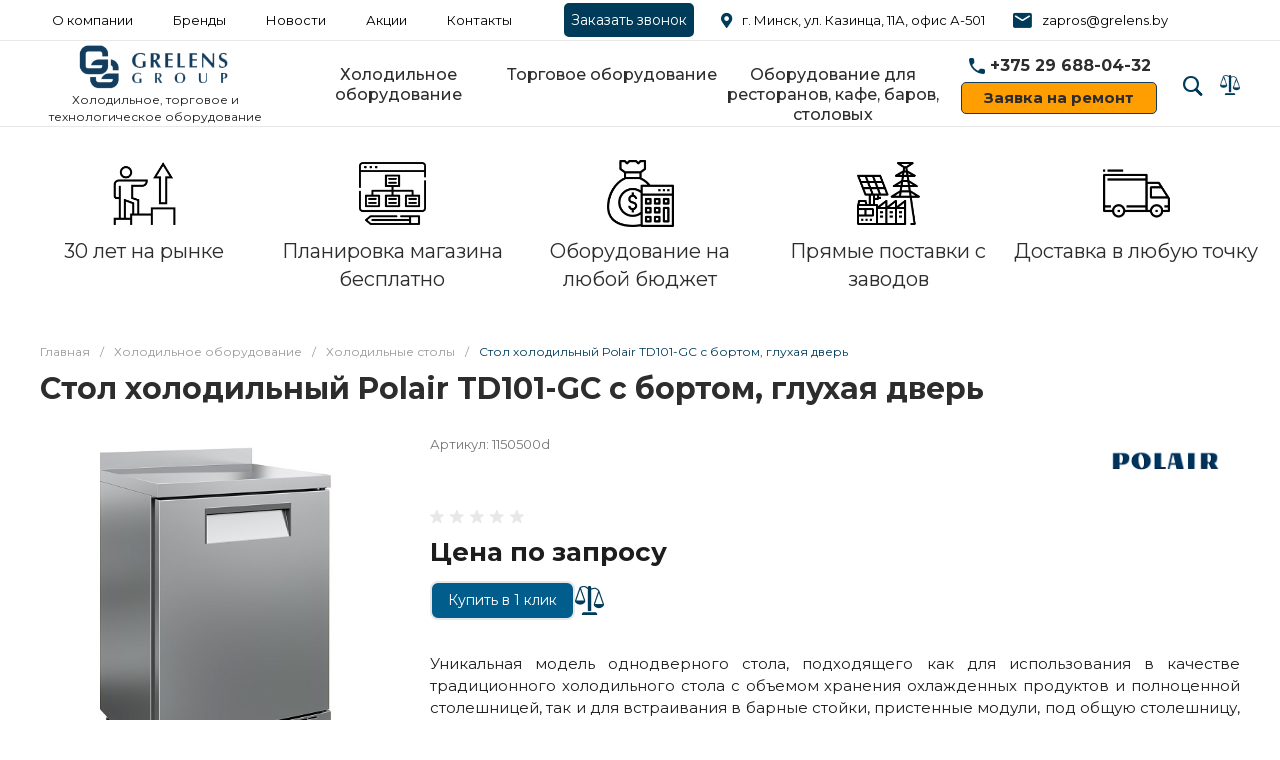

--- FILE ---
content_type: text/html; charset=UTF-8
request_url: https://grelens.by/product/stol-kholodilnyy-polair-td101-gc-s-bortom-glukhaya-dver/
body_size: 50719
content:
<!DOCTYPE html><html lang="ru"><head><noscript><div><img src="https://mc.yandex.ru/watch/5290867" style="position:absolute; left:-9999px;" alt="" /></div></noscript><meta name="theme-color" content="#003b59 " /><title>Стол холодильный Polair TD101-GC с бортом, глухая дверь купить в Минске, цены</title><meta http-equiv="Content-Type" content="text/html; charset=UTF-8" /><meta name="keywords" content="Купить, Интернет-каталог" /><meta name="description" content="Grelens Group предлагает купить cтол холодильный Polair TD101-GC с бортом, глухая дверь в Минске по доступной цене. Выгодные условия доставки, гарантия на товар" /><script data-skip-moving="true">(function(w, d, n) {var cl = "bx-core";var ht = d.documentElement;var htc = ht ? ht.className : undefined;if (htc === undefined || htc.indexOf(cl) !== -1){return;}var ua = n.userAgent;if (/(iPad;)|(iPhone;)/i.test(ua)){cl += " bx-ios";}else if (/Android/i.test(ua)){cl += " bx-android";}cl += (/(ipad|iphone|android|mobile|touch)/i.test(ua) ? " bx-touch" : " bx-no-touch");cl += w.devicePixelRatio && w.devicePixelRatio >= 2? " bx-retina": " bx-no-retina";var ieVersion = -1;if (/AppleWebKit/.test(ua)){cl += " bx-chrome";}else if ((ieVersion = getIeVersion()) > 0){cl += " bx-ie bx-ie" + ieVersion;if (ieVersion > 7 && ieVersion < 10 && !isDoctype()){cl += " bx-quirks";}}else if (/Opera/.test(ua)){cl += " bx-opera";}else if (/Gecko/.test(ua)){cl += " bx-firefox";}if (/Macintosh/i.test(ua)){cl += " bx-mac";}ht.className = htc ? htc + " " + cl : cl;function isDoctype(){if (d.compatMode){return d.compatMode == "CSS1Compat";}return d.documentElement && d.documentElement.clientHeight;}function getIeVersion(){if (/Opera/i.test(ua) || /Webkit/i.test(ua) || /Firefox/i.test(ua) || /Chrome/i.test(ua)){return -1;}var rv = -1;if (!!(w.MSStream) && !(w.ActiveXObject) && ("ActiveXObject" in w)){rv = 11;}else if (!!d.documentMode && d.documentMode >= 10){rv = 10;}else if (!!d.documentMode && d.documentMode >= 9){rv = 9;}else if (d.attachEvent && !/Opera/.test(ua)){rv = 8;}if (rv == -1 || rv == 8){var re;if (n.appName == "Microsoft Internet Explorer"){re = new RegExp("MSIE ([0-9]+[\.0-9]*)");if (re.exec(ua) != null){rv = parseFloat(RegExp.$1);}}else if (n.appName == "Netscape"){rv = 11;re = new RegExp("Trident/.*rv:([0-9]+[\.0-9]*)");if (re.exec(ua) != null){rv = parseFloat(RegExp.$1);}}}return rv;}})(window, document, navigator);</script><link href="/bitrix/js/ui/fonts/opensans/ui.font.opensans.min.css?16504554582409" rel="stylesheet" /><link href="/bitrix/js/main/popup/dist/main.popup.bundle.min.css?165045553823804" rel="stylesheet" /><link href="https://fonts.googleapis.com/css?family=Montserrat:300,400,500,700&amp;subset=cyrillic" rel="stylesheet" /><link href="/bitrix/js/socialservices/css/ss.min.css?16504539334686" rel="stylesheet" /><link href="/bitrix/cache/css/s1/universe_s1/page_dcfd9f4cc06b2c906586a8b498c64945/page_dcfd9f4cc06b2c906586a8b498c64945_v1.css?176054415156785" rel="stylesheet" /><link href="/bitrix/cache/css/s1/universe_s1/template_8cfca6555aa57546cf6ae73c9ec3951d/template_8cfca6555aa57546cf6ae73c9ec3951d_v1.css?1760544151862820" data-template-style="true" rel="stylesheet" /><style>.intec-button.intec-button-cl-common {
background-color: #003b59;
border-color: #003b59; }
.intec-button.intec-button-cl-common:hover, .intec-button.intec-button-cl-common.hover {
background-color: #005d8c;
border-color: #005d8c; }
.intec-button.intec-button-cl-common:active, .intec-button.intec-button-cl-common.active {
background-color: #001926;
border-color: #001926; }
.intec-button.intec-button-cl-common.intec-button-transparent {
color: #003b59; }
.intec-button.intec-button-transparent {
background-color: transparent; }
.intec-cl-text {
color: #003b59 !important; }
.intec-cl-text-active:active {
color: #003b59 !important; }
.intec-cl-text-active.active {
color: #003b59 !important; }
.intec-cl-text-focus:focus {
color: #003b59 !important; }
.intec-cl-text-hover:hover {
color: #003b59 !important; }
.intec-cl-background {
background-color: #003b59 !important;
fill: #003b59 !important; }
.intec-cl-background-active:active {
background-color: #003b59 !important; }
.intec-cl-background-focus:focus {
background-color: #003b59 !important; }
.intec-cl-background-hover:hover {
background-color: #003b59 !important; }
.intec-cl-background-dark {
background-color: #001926 !important;
fill: #001926 !important; }
.intec-cl-background-dark-active:active {
background-color: #001926 !important; }
.intec-cl-background-dark-focus:focus {
background-color: #001926 !important; }
.intec-cl-background-dark-hover:hover {
background-color: #001926 !important; }
.intec-cl-background-light {
background-color: #005d8c !important;
fill: #005d8c !important; }
.intec-cl-background-light-active:active {
background-color: #005d8c !important; }
.intec-cl-background-light-focus:focus {
background-color: #005d8c !important; }
.intec-cl-background-light-hover:hover {
background-color: #005d8c !important; }
.intec-cl-border {
border-color: #003b59 !important; }
.intec-cl-border-light {
border-color: #005d8c !important; }
.intec-cl-border-active:active {
border-color: #003b59 !important; }
.intec-cl-border-focus:focus {
border-color: #003b59 !important; }
.intec-cl-border-hover:hover {
border-color: #003b59 !important; }
.intec-cl-border-light-hover:hover {
border-color: #005d8c !important; }
.intec-cl-text-light {
color: #005d8c !important; }
.intec-cl-text-light-active:active {
color: #005d8c !important; }
.intec-cl-text-light-focus:focus {
color: #005d8c !important; }
.intec-cl-text-light-hover:hover {
color: #005d8c !important; }
.intec-cl-text-dark {
color: #001926 !important; }
.intec-cl-text-dark-active:active {
color: #001926 !important; }
.intec-cl-text-dark-focus:focus {
color: #001926 !important; }
.intec-cl-text-dark-hover:hover {
color: #001926 !important; }
.intec-cl-background-light {
background-color: #005d8c !important;
fill: #005d8c !important; }
.intec-cl-background-light-active:active {
background-color: #005d8c !important; }
.intec-cl-background-light-focus:focus {
background-color: #005d8c !important; }
.intec-cl-background-light-hover:hover {
background-color: #005d8c !important; }
.intec-cl-svg svg {
fill: #003b59 !important;
stroke: #003b59 !important; }
.intec-tabs.nav-tabs > li.active > a, .intec-tabs.nav-tabs > li > a:focus, .intec-tabs.nav-tabs > li > a:hover {
border-bottom-color: #003b59 !important;
color: #003b59 !important; }
.intec-contest-checkbox.checked:after {
background-color: #003b59 !important; }
.intec-content {
max-width: 1240px; }
.intec-content .intec-content.intec-content-primary {
max-width: 1240px; }
.intec-input.intec-input-checkbox input:checked + .intec-input-selector:before, .intec-input.intec-input-radio input:checked + .intec-input-selector:before {
background: #003b59 !important; }
h1.intec-header {
font-size: 30px; }
html {
font-size: 15px;
font-family: "Montserrat", sans-serif; }
.intec-image-effect {
opacity: 1;
-webkit-transition: opacity 350ms ease-in-out;
-moz-transition: opacity 350ms ease-in-out;
-ms-transition: opacity 350ms ease-in-out;
-o-transition: opacity 350ms ease-in-out;
transition: opacity 350ms ease-in-out; }
.intec-image-effect:hover {
opacity: 0.5; }
.intec-ui.intec-ui-control-alert.intec-ui-scheme-current {
color: #003b59;
background-color: #ebf8ff;
border-color: #d6f1ff; }
.intec-ui.intec-ui-control-button.intec-ui-scheme-current {
border-color: #003b59;
background-color: #003b59;
color: #fff; }
.intec-ui.intec-ui-control-button.intec-ui-scheme-current.intec-ui-mod-transparent {
background-color: transparent;
color: #003b59; }
.intec-ui.intec-ui-control-button.intec-ui-scheme-current:hover, .intec-ui.intec-ui-control-button.intec-ui-scheme-current.intec-ui-state-hover, .intec-ui.intec-ui-control-button.intec-ui-scheme-current[data-ui-state="hover"] {
border-color: #005d8c;
background-color: #005d8c;
color: #fff; }
.intec-ui.intec-ui-control-button.intec-ui-scheme-current:focus, .intec-ui.intec-ui-control-button.intec-ui-scheme-current.intec-ui-state-focus, .intec-ui.intec-ui-control-button.intec-ui-scheme-current[data-ui-state="focus"] {
border-color: #005d8c;
background-color: #005d8c;
color: #fff; }
.intec-ui.intec-ui-control-button.intec-ui-scheme-current:active, .intec-ui.intec-ui-control-button.intec-ui-scheme-current.intec-ui-state-active, .intec-ui.intec-ui-control-button.intec-ui-scheme-current[data-ui-state="active"] {
border-color: #001926;
background-color: #001926;
color: #fff; }
.intec-ui.intec-ui-control-button.intec-ui-scheme-current:disabled, .intec-ui.intec-ui-control-button.intec-ui-scheme-current.intec-ui-state-disabled, .intec-ui.intec-ui-control-button.intec-ui-scheme-current[data-ui-state="disabled"] {
border-color: #000;
background-color: #000;
color: #fff; }
.intec-ui.intec-ui-control-button.intec-ui-scheme-current.intec-ui-mod-link {
color: #5f5f5f;
border-color: transparent;
background-color: transparent; }
.intec-ui.intec-ui-control-button.intec-ui-scheme-current.intec-ui-mod-link:hover, .intec-ui.intec-ui-control-button.intec-ui-scheme-current.intec-ui-mod-link.intec-ui-state-hover, .intec-ui.intec-ui-control-button.intec-ui-scheme-current.intec-ui-mod-link[data-ui-state="hover"] {
color: #005d8c; }
.intec-ui.intec-ui-control-button.intec-ui-scheme-current.intec-ui-mod-link:focus, .intec-ui.intec-ui-control-button.intec-ui-scheme-current.intec-ui-mod-link.intec-ui-state-focus, .intec-ui.intec-ui-control-button.intec-ui-scheme-current.intec-ui-mod-link[data-ui-state="focus"] {
color: #005d8c; }
.intec-ui.intec-ui-control-button.intec-ui-scheme-current.intec-ui-mod-link:active, .intec-ui.intec-ui-control-button.intec-ui-scheme-current.intec-ui-mod-link.intec-ui-state-active, .intec-ui.intec-ui-control-button.intec-ui-scheme-current.intec-ui-mod-link[data-ui-state="active"] {
color: #001926; }
.intec-ui.intec-ui-control-button.intec-ui-scheme-current.intec-ui-mod-link:disabled, .intec-ui.intec-ui-control-button.intec-ui-scheme-current.intec-ui-mod-link.intec-ui-state-disabled, .intec-ui.intec-ui-control-button.intec-ui-scheme-current.intec-ui-mod-link[data-ui-state="disabled"] {
color: #9f9f9f; }
.intec-ui.intec-ui-control-checkbox.intec-ui-scheme-current.intec-ui-scheme-current .intec-ui-part-selector:before, .intec-ui.intec-ui-control-radiobox.intec-ui-scheme-current.intec-ui-scheme-current .intec-ui-part-selector:before, .intec-ui.intec-ui-control-switch.intec-ui-scheme-current.intec-ui-scheme-current .intec-ui-part-selector:before {
background-color: #fff;
color: #fff; }
.intec-ui.intec-ui-control-checkbox.intec-ui-scheme-current.intec-ui-scheme-current input:checked + .intec-ui-part-selector, .intec-ui.intec-ui-control-radiobox.intec-ui-scheme-current.intec-ui-scheme-current input:checked + .intec-ui-part-selector, .intec-ui.intec-ui-control-switch.intec-ui-scheme-current.intec-ui-scheme-current input:checked + .intec-ui-part-selector, .intec-ui.intec-ui-control-checkbox.intec-ui-scheme-current.intec-ui-scheme-current.intec-ui-state-checked .intec-ui-part-selector, .intec-ui.intec-ui-control-radiobox.intec-ui-scheme-current.intec-ui-scheme-current.intec-ui-state-checked .intec-ui-part-selector, .intec-ui.intec-ui-control-switch.intec-ui-scheme-current.intec-ui-scheme-current.intec-ui-state-checked .intec-ui-part-selector, .intec-ui.intec-ui-control-checkbox.intec-ui-scheme-current.intec-ui-scheme-current[data-ui-state="checked"] .intec-ui-part-selector, .intec-ui.intec-ui-control-radiobox.intec-ui-scheme-current.intec-ui-scheme-current[data-ui-state="checked"] .intec-ui-part-selector, .intec-ui.intec-ui-control-switch.intec-ui-scheme-current.intec-ui-scheme-current[data-ui-state="checked"] .intec-ui-part-selector {
border-color: #003b59;
background-color: #003b59; }
.intec-ui.intec-ui-control-checkbox.intec-ui-scheme-current.intec-ui-scheme-current input:checked + .intec-ui-part-selector:before, .intec-ui.intec-ui-control-radiobox.intec-ui-scheme-current.intec-ui-scheme-current input:checked + .intec-ui-part-selector:before, .intec-ui.intec-ui-control-switch.intec-ui-scheme-current.intec-ui-scheme-current input:checked + .intec-ui-part-selector:before, .intec-ui.intec-ui-control-checkbox.intec-ui-scheme-current.intec-ui-scheme-current.intec-ui-state-checked .intec-ui-part-selector:before, .intec-ui.intec-ui-control-radiobox.intec-ui-scheme-current.intec-ui-scheme-current.intec-ui-state-checked .intec-ui-part-selector:before, .intec-ui.intec-ui-control-switch.intec-ui-scheme-current.intec-ui-scheme-current.intec-ui-state-checked .intec-ui-part-selector:before, .intec-ui.intec-ui-control-checkbox.intec-ui-scheme-current.intec-ui-scheme-current[data-ui-state="checked"] .intec-ui-part-selector:before, .intec-ui.intec-ui-control-radiobox.intec-ui-scheme-current.intec-ui-scheme-current[data-ui-state="checked"] .intec-ui-part-selector:before, .intec-ui.intec-ui-control-switch.intec-ui-scheme-current.intec-ui-scheme-current[data-ui-state="checked"] .intec-ui-part-selector:before {
background-color: #fff;
color: #fff; }
.intec-ui.intec-ui-control-checkbox.intec-ui-scheme-current.intec-ui-scheme-current:hover .intec-ui-part-selector, .intec-ui.intec-ui-control-radiobox.intec-ui-scheme-current.intec-ui-scheme-current:hover .intec-ui-part-selector, .intec-ui.intec-ui-control-switch.intec-ui-scheme-current.intec-ui-scheme-current:hover .intec-ui-part-selector, .intec-ui.intec-ui-control-checkbox.intec-ui-scheme-current.intec-ui-scheme-current.intec-ui-state-hover .intec-ui-part-selector, .intec-ui.intec-ui-control-radiobox.intec-ui-scheme-current.intec-ui-scheme-current.intec-ui-state-hover .intec-ui-part-selector, .intec-ui.intec-ui-control-switch.intec-ui-scheme-current.intec-ui-scheme-current.intec-ui-state-hover .intec-ui-part-selector, .intec-ui.intec-ui-control-checkbox.intec-ui-scheme-current.intec-ui-scheme-current[data-ui-state="hover"] .intec-ui-part-selector, .intec-ui.intec-ui-control-radiobox.intec-ui-scheme-current.intec-ui-scheme-current[data-ui-state="hover"] .intec-ui-part-selector, .intec-ui.intec-ui-control-switch.intec-ui-scheme-current.intec-ui-scheme-current[data-ui-state="hover"] .intec-ui-part-selector {
border-color: #005d8c;
background-color: #005d8c; }
.intec-ui.intec-ui-control-checkbox.intec-ui-scheme-current.intec-ui-scheme-current:hover .intec-ui-part-selector:before, .intec-ui.intec-ui-control-radiobox.intec-ui-scheme-current.intec-ui-scheme-current:hover .intec-ui-part-selector:before, .intec-ui.intec-ui-control-switch.intec-ui-scheme-current.intec-ui-scheme-current:hover .intec-ui-part-selector:before, .intec-ui.intec-ui-control-checkbox.intec-ui-scheme-current.intec-ui-scheme-current.intec-ui-state-hover .intec-ui-part-selector:before, .intec-ui.intec-ui-control-radiobox.intec-ui-scheme-current.intec-ui-scheme-current.intec-ui-state-hover .intec-ui-part-selector:before, .intec-ui.intec-ui-control-switch.intec-ui-scheme-current.intec-ui-scheme-current.intec-ui-state-hover .intec-ui-part-selector:before, .intec-ui.intec-ui-control-checkbox.intec-ui-scheme-current.intec-ui-scheme-current[data-ui-state="hover"] .intec-ui-part-selector:before, .intec-ui.intec-ui-control-radiobox.intec-ui-scheme-current.intec-ui-scheme-current[data-ui-state="hover"] .intec-ui-part-selector:before, .intec-ui.intec-ui-control-switch.intec-ui-scheme-current.intec-ui-scheme-current[data-ui-state="hover"] .intec-ui-part-selector:before {
background-color: #fff;
color: #fff; }
.intec-ui.intec-ui-control-checkbox.intec-ui-scheme-current.intec-ui-scheme-current input:focus + .intec-ui-part-selector, .intec-ui.intec-ui-control-radiobox.intec-ui-scheme-current.intec-ui-scheme-current input:focus + .intec-ui-part-selector, .intec-ui.intec-ui-control-switch.intec-ui-scheme-current.intec-ui-scheme-current input:focus + .intec-ui-part-selector, .intec-ui.intec-ui-control-checkbox.intec-ui-scheme-current.intec-ui-scheme-current.intec-ui-state-focus .intec-ui-part-selector, .intec-ui.intec-ui-control-radiobox.intec-ui-scheme-current.intec-ui-scheme-current.intec-ui-state-focus .intec-ui-part-selector, .intec-ui.intec-ui-control-switch.intec-ui-scheme-current.intec-ui-scheme-current.intec-ui-state-focus .intec-ui-part-selector, .intec-ui.intec-ui-control-checkbox.intec-ui-scheme-current.intec-ui-scheme-current[data-ui-state="focus"] .intec-ui-part-selector, .intec-ui.intec-ui-control-radiobox.intec-ui-scheme-current.intec-ui-scheme-current[data-ui-state="focus"] .intec-ui-part-selector, .intec-ui.intec-ui-control-switch.intec-ui-scheme-current.intec-ui-scheme-current[data-ui-state="focus"] .intec-ui-part-selector {
border-color: #005d8c;
background-color: #005d8c; }
.intec-ui.intec-ui-control-checkbox.intec-ui-scheme-current.intec-ui-scheme-current input:focus + .intec-ui-part-selector:before, .intec-ui.intec-ui-control-radiobox.intec-ui-scheme-current.intec-ui-scheme-current input:focus + .intec-ui-part-selector:before, .intec-ui.intec-ui-control-switch.intec-ui-scheme-current.intec-ui-scheme-current input:focus + .intec-ui-part-selector:before, .intec-ui.intec-ui-control-checkbox.intec-ui-scheme-current.intec-ui-scheme-current.intec-ui-state-focus .intec-ui-part-selector:before, .intec-ui.intec-ui-control-radiobox.intec-ui-scheme-current.intec-ui-scheme-current.intec-ui-state-focus .intec-ui-part-selector:before, .intec-ui.intec-ui-control-switch.intec-ui-scheme-current.intec-ui-scheme-current.intec-ui-state-focus .intec-ui-part-selector:before, .intec-ui.intec-ui-control-checkbox.intec-ui-scheme-current.intec-ui-scheme-current[data-ui-state="focus"] .intec-ui-part-selector:before, .intec-ui.intec-ui-control-radiobox.intec-ui-scheme-current.intec-ui-scheme-current[data-ui-state="focus"] .intec-ui-part-selector:before, .intec-ui.intec-ui-control-switch.intec-ui-scheme-current.intec-ui-scheme-current[data-ui-state="focus"] .intec-ui-part-selector:before {
background-color: #fff;
color: #fff; }
.intec-ui.intec-ui-control-checkbox.intec-ui-scheme-current.intec-ui-scheme-current:active .intec-ui-part-selector, .intec-ui.intec-ui-control-radiobox.intec-ui-scheme-current.intec-ui-scheme-current:active .intec-ui-part-selector, .intec-ui.intec-ui-control-switch.intec-ui-scheme-current.intec-ui-scheme-current:active .intec-ui-part-selector, .intec-ui.intec-ui-control-checkbox.intec-ui-scheme-current.intec-ui-scheme-current.intec-ui-state-active .intec-ui-part-selector, .intec-ui.intec-ui-control-radiobox.intec-ui-scheme-current.intec-ui-scheme-current.intec-ui-state-active .intec-ui-part-selector, .intec-ui.intec-ui-control-switch.intec-ui-scheme-current.intec-ui-scheme-current.intec-ui-state-active .intec-ui-part-selector, .intec-ui.intec-ui-control-checkbox.intec-ui-scheme-current.intec-ui-scheme-current[data-ui-state="active"] .intec-ui-part-selector, .intec-ui.intec-ui-control-radiobox.intec-ui-scheme-current.intec-ui-scheme-current[data-ui-state="active"] .intec-ui-part-selector, .intec-ui.intec-ui-control-switch.intec-ui-scheme-current.intec-ui-scheme-current[data-ui-state="active"] .intec-ui-part-selector {
border-color: #001926;
background-color: #001926; }
.intec-ui.intec-ui-control-checkbox.intec-ui-scheme-current.intec-ui-scheme-current:active .intec-ui-part-selector:before, .intec-ui.intec-ui-control-radiobox.intec-ui-scheme-current.intec-ui-scheme-current:active .intec-ui-part-selector:before, .intec-ui.intec-ui-control-switch.intec-ui-scheme-current.intec-ui-scheme-current:active .intec-ui-part-selector:before, .intec-ui.intec-ui-control-checkbox.intec-ui-scheme-current.intec-ui-scheme-current.intec-ui-state-active .intec-ui-part-selector:before, .intec-ui.intec-ui-control-radiobox.intec-ui-scheme-current.intec-ui-scheme-current.intec-ui-state-active .intec-ui-part-selector:before, .intec-ui.intec-ui-control-switch.intec-ui-scheme-current.intec-ui-scheme-current.intec-ui-state-active .intec-ui-part-selector:before, .intec-ui.intec-ui-control-checkbox.intec-ui-scheme-current.intec-ui-scheme-current[data-ui-state="active"] .intec-ui-part-selector:before, .intec-ui.intec-ui-control-radiobox.intec-ui-scheme-current.intec-ui-scheme-current[data-ui-state="active"] .intec-ui-part-selector:before, .intec-ui.intec-ui-control-switch.intec-ui-scheme-current.intec-ui-scheme-current[data-ui-state="active"] .intec-ui-part-selector:before {
background-color: #fff;
color: #fff; }
.intec-ui.intec-ui-control-numeric.intec-ui-scheme-current .intec-ui-part-increment:hover, .intec-ui.intec-ui-control-numeric.intec-ui-scheme-current .intec-ui-part-decrement:hover {
color: #003b59 !important; }
.intec-ui.intec-ui-control-tabs.intec-ui-scheme-current .intec-ui-part-tab:hover, .intec-ui.intec-ui-control-tabs.intec-ui-scheme-current .intec-ui-part-tab.active {
border-color: #003b59; }
.intec-ui.intec-ui-control-tabs.intec-ui-view-1.intec-ui-scheme-current .intec-ui-part-tab.active {
color: #003b59; }
.intec-ui.intec-ui-control-tabs.intec-ui-view-1.intec-ui-scheme-current .intec-ui-part-tab.active *:after {
background-color: #003b59; }
.intec-ui.intec-ui-control-tabs.intec-ui-view-2.intec-ui-scheme-current .intec-ui-part-tab:hover, .intec-ui.intec-ui-control-tabs.intec-ui-view-2.intec-ui-scheme-current .intec-ui-part-tab.active {
background-color: #003b59; }
.intec-ui.intec-ui-control-tabs.intec-ui-view-2.intec-ui-scheme-current .intec-ui-part-tab.active {
-webkit-box-shadow: 0 6px 18px rgba(0, 59, 89, 0.42);
-moz-box-shadow: 0 6px 18px rgba(0, 59, 89, 0.42);
box-shadow: 0 6px 18px rgba(0, 59, 89, 0.42); }
.intec-ui-markup-text, [data-ui-markup="text"] {
font-size: 15px; }
a, [data-ui-markup="a"], .intec-ui-markup-a {
color: #003b59; }
a:hover, [data-ui-markup="a"]:hover, .intec-ui-markup-a:hover, a:focus, [data-ui-markup="a"]:focus, .intec-ui-markup-a:focus {
color: #005d8c; }
a:hover.intec-ui-mod-dashed, [data-ui-markup="a"]:hover.intec-ui-mod-dashed, .intec-ui-markup-a:hover.intec-ui-mod-dashed, a:focus.intec-ui-mod-dashed, [data-ui-markup="a"]:focus.intec-ui-mod-dashed, .intec-ui-markup-a:focus.intec-ui-mod-dashed, a:hover.intec-ui-mod-dotted, [data-ui-markup="a"]:hover.intec-ui-mod-dotted, .intec-ui-markup-a:hover.intec-ui-mod-dotted, a:focus.intec-ui-mod-dotted, [data-ui-markup="a"]:focus.intec-ui-mod-dotted, .intec-ui-markup-a:focus.intec-ui-mod-dotted {
border-color: #005d8c; }
a:active, [data-ui-markup="a"]:active, .intec-ui-markup-a:active {
color: #001926; }
a:active.intec-ui-mod-dashed, [data-ui-markup="a"]:active.intec-ui-mod-dashed, .intec-ui-markup-a:active.intec-ui-mod-dashed, a:active.intec-ui-mod-dotted, [data-ui-markup="a"]:active.intec-ui-mod-dotted, .intec-ui-markup-a:active.intec-ui-mod-dotted {
border-color: #001926; }
blockquote:before, [data-ui-markup="blockquote"]:before, .intec-ui-markup-blockquote:before {
background-color: #003b59; }
ul > li:before, [data-ui-markup="ul"] > [data-ui-markup="li"]:before, .intec-ui-markup-ul > .intec-ui-markup-li:before {
color: #003b59; }
ol > li:before, [data-ui-markup="ol"] > [data-ui-markup="li"]:before, .intec-ui-markup-ol > .intec-ui-markup-li:before {
color: #003b59; }</style><style>.ns-bitrix.c-menu.c-menu-horizontal-1 .menu-item.menu-item-default .menu-submenu .menu-submenu-item:hover > .menu-submenu-item-text, .ns-bitrix.c-menu.c-menu-horizontal-2 .menu-item .menu-submenu .menu-submenu-item:hover > .menu-submenu-item-text, .c-header.c-header-template-1 .widget-view.widget-view-desktop .widget-view-desktop-1 .widget-container-menu .ns-bitrix.c-menu.c-menu-horizontal-1 .menu-item:hover .menu-item-text-wrapper, .c-header.c-header-template-1 .widget-view.widget-view-desktop .widget-view-desktop-1 .widget-container-menu .ns-bitrix.c-menu.c-menu-horizontal-1 .menu-item.menu-item-active .menu-item-text-wrapper, .c-header.c-header-template-1 .widget-view.widget-view-desktop .widget-view-desktop-7 .widget-menu .ns-bitrix.c-menu.c-menu-horizontal-1 .menu-item:hover .menu-item-text-wrapper, .c-header.c-header-template-1 .widget-view.widget-view-desktop .widget-view-desktop-7 .widget-menu .ns-bitrix.c-menu.c-menu-horizontal-1 .menu-item.menu-item-active .menu-item-text-wrapper, .c-header.c-header-template-1 .widget-view.widget-view-desktop .widget-view-desktop-9 .widget-container-menu .ns-bitrix.c-menu.c-menu-horizontal-1 .menu-item:hover .menu-item-text-wrapper, .c-header.c-header-template-1 .widget-view.widget-view-desktop .widget-view-desktop-9 .widget-container-menu .ns-bitrix.c-menu.c-menu-horizontal-1 .menu-item.menu-item-active .menu-item-text-wrapper, .c-header.c-header-template-1 .widget-view.widget-view-fixed .widget-menu .ns-bitrix.c-menu.c-menu-horizontal-1 .menu-wrapper .menu-item:hover .menu-item-text-wrapper, .c-header.c-header-template-1 .widget-view.widget-view-fixed .widget-menu .ns-bitrix.c-menu.c-menu-horizontal-1 .menu-wrapper .menu-item.menu-item-active .menu-item-text-wrapper {
color: #003b59 !important; }
.ns-bitrix.c-catalog-element.c-catalog-element-catalog-default-1 .catalog-element-property:before, .ns-bitrix.c-sale-order-ajax.c-sale-order-ajax-simple-1 .radio-inline:hover label:before, .ns-bitrix.c-sale-order-ajax.c-sale-order-ajax-simple-1 .radio-inline.radio-inline-checked label:before, .ns-bitrix.c-sale-order-ajax.c-sale-order-ajax-simple-1 .bx-sls .quick-location-tag, .ns-bitrix.c-sale-order-ajax.c-sale-order-ajax-simple-1 .bx-slst .quick-location-tag, .ns-bitrix.c-sale-order-ajax.c-sale-order-ajax-simple-1 .bx-soa-pp-item-container .bx-soa-pp-company:hover .bx-soa-pp-company-graf-container, .ns-bitrix.c-sale-order-ajax.c-sale-order-ajax-simple-1 .bx-soa-pp-item-container .bx-soa-pp-company.bx-selected .bx-soa-pp-company-graf-container, .ns-intec-universe.c-tags-list.c-tags-list-default .tags-list-item input[type=checkbox]:checked + .tags-list-item-button, .ns-intec-universe.c-tags-list.c-tags-list-default .tags-list-item-button:hover {
background: #003b59 !important; }
.ns-bitrix.c-catalog-element.c-catalog-element-catalog-default-1 .catalog-element-gallery-preview[data-active=true], .ns-bitrix.c-catalog-element.c-catalog-element-catalog-default-1 .catalog-element-tab a:hover, .ns-bitrix.c-catalog-element.c-catalog-element-catalog-default-1 .catalog-element-tab a:focus, .ns-bitrix.c-catalog-element.c-catalog-element-catalog-default-1 .catalog-element-tab a:active, .ns-bitrix.c-catalog-element.c-catalog-element-catalog-default-1 .catalog-element-tab.active a, .ns-bitrix.c-catalog-element.c-catalog-element-catalog-default-2 .catalog-element-tab a:hover, .ns-bitrix.c-catalog-element.c-catalog-element-catalog-default-2 .catalog-element-tab a:focus, .ns-bitrix.c-catalog-element.c-catalog-element-catalog-default-2 .catalog-element-tab a:active, .ns-bitrix.c-catalog-element.c-catalog-element-catalog-default-2 .catalog-element-tab.active a, .ns-bitrix.c-sale-order-ajax.c-sale-order-ajax-simple-1 .radio-inline:hover label:before, .ns-bitrix.c-sale-order-ajax.c-sale-order-ajax-simple-1 .radio-inline.radio-inline-checked label:before, .ns-bitrix.c-sale-order-ajax.c-sale-order-ajax-simple-1 .bx-soa-pp-item-container .bx-soa-pp-company:hover .bx-soa-pp-company-graf-container, .ns-bitrix.c-sale-order-ajax.c-sale-order-ajax-simple-1 .bx-soa-pp-item-container .bx-soa-pp-company.bx-selected .bx-soa-pp-company-graf-container, .c-smart-filter.c-smart-filter-horizontal-2 [data-property-type=checkbox-picture] .smart-filter-property-value input:checked + .smart-filter-property-value-picture-wrap, .c-smart-filter.c-smart-filter-horizontal-2 [data-property-type=checkbox-text-picture] .smart-filter-property-value input:checked + .smart-filter-property-value-picture-wrap {
border-color: #003b59 !important; }
.ns-bitrix.c-catalog-section.c-catalog-section-catalog-text-1 .catalog-section-item-purchase-button.catalog-section-item-purchase-button-add[data-basket-state="processing"], .ns-bitrix.c-catalog-section.c-catalog-section-catalog-list-1 .catalog-section-item-purchase-button.catalog-section-item-purchase-button-add[data-basket-state="processing"], .ns-bitrix.c-catalog-section.c-catalog-section-catalog-tile-1 .catalog-section-item-purchase-button.catalog-section-item-purchase-button-add[data-basket-state="processing"], .ns-bitrix.c-catalog-section.c-catalog-section-products-additional-1 .api-ui-switch.api-ui-switch-active .api-ui-switch-control, .ns-bitrix.c-sale-order-ajax.c-sale-order-ajax-simple-1 .bx-sls .quick-location-tag:hover, .ns-bitrix.c-sale-order-ajax.c-sale-order-ajax-simple-1 .bx-slst .quick-location-tag:hover {
background: #005d8c !important; }
/** Old **/
.sale-icons a.sale-icons-item:hover .sale-icons-icon, .sale-icons a.sale-icons-item.hover .sale-icons-icon, .sale-icons a.sale-icons-item:active .sale-icons-icon, .sale-icons a.sale-icons-item.active .sale-icons-icon, .intec-sections-tile > div:hover .intec-section-name, .menu.menu-horizontal .menu-item.menu-item-default .menu-submenu .menu-submenu-item:hover > .menu-submenu-item-text, .widget-catalog-categories .widget-catalog-categories-tabs .widget-catalog-categories-tab a:hover, .widget-catalog-categories .widget-catalog-categories-tabs .widget-catalog-categories-tab.active a, .c-widget.c-widget-products-1 .widget-tab:hover .widget-tab-text, .c-widget.c-widget-products-1 .widget-tab.active .widget-tab-text, .widget-catalog-categories .widget-catalog-categories-desktop .widget-catalog-categories-navigation .widget-catalog-categories-navigation-next:hover, .widget-catalog-categories .widget-catalog-categories-desktop .widget-catalog-categories-navigation .widget-catalog-categories-navigation-previous:hover, .widget-reviews .widget-reviews-view.widget-reviews-view-slider .widget-reviews-navigation .widget-reviews-navigation-next:hover, .widget-reviews .widget-reviews-view.widget-reviews-view-slider .widget-reviews-navigation .widget-reviews-navigation-previous:hover, .widget-news .widget-news-view.widget-news-view-extend .widget-news-navigation .widget-news-navigation-next:hover, .widget-news .widget-news-view.widget-news-view-extend .widget-news-navigation .widget-news-navigation-previous:hover, .footer-menu a.child-link.active, .bx-filter .bx-filter-popup-result a, .intec-button.intec-button-link, .intec-sections-list .intec-section-name:hover, .intec-sections-list .intec-subsection:hover, .intec-sections-list .intec-subsection:hover span, .intec-catalog-section-tile .price-block .element-buys, .intec-min-button.added, .intec-catalog-section-tile .catalog-section-element .intec-min-button:hover, .intec-min-button.add:hover, .intec-catalog-section .element-properties li, .intec-like:hover, .intec-like.hover, .intec-like:active, .intec-like.added, .intec-compare.glyph-icon-compare:hover, .intec-compare.glyph-icon-compare.hover, .intec-compare.glyph-icon-compare:active, .intec-compare.glyph-icon-compare.active, .intec-item-detail .show-all-characteristics, .contacts .contacts-offices .contacts-office .contacts-information-section.contacts-contacts .contacts-email a:hover .active.widget-reviews .widget-reviews-mobile .widget-reviews-view.widget-reviews-view-blocks-2 .widget-reviews-item .widget-reviews-item-header .widget-reviews-item-name, .bx_compare .table_compare table tr td a, .news-list-filter .news-list-filter-button.news-list-filter-button-active, .news-list-filter .news-list-filter-button:hover, .bx_ordercart .bx_ordercart_order_table_container tbody td.control .delay-item:hover, .bx_ordercart .bx_ordercart_order_table_container tbody td.control .to-cart-item:hover, .bx-soa-editstep, .bx-soa-item-title a, .subscribe-block .email-block-subscribe .subscribe-info:before, .project .project-services .project-service .project-service-information .project-service-name, .widget-reviews .widget-reviews-mobile .widget-reviews-view.widget-reviews-view-blocks-2 .widget-reviews-item .widget-reviews-item-header .widget-reviews-item-name, .intec-certificates.desktop-template.template-tiles .intec-certificates_item:hover .intec-certificates_name, .intec-sections-tile-1 > div:hover .intec-section-name, .intec-certificates.desktop-template.template-tiles .intec-certificates_item:hover .intec-certificates_name, .header .header-desktop .header-content .header-content-menu .menu.menu-horizontal .menu-wrapper .menu-item:hover .menu-item-text .menu-item-text-wrapper, .header .header-desktop .header-content .header-content-menu .menu.menu-horizontal .menu-wrapper .menu-item.menu-item-active .menu-item-text .menu-item-text-wrapper, .intec-item-detail .item-bind-items .item-bind-items-list .owl-nav .owl-prev:hover, .intec-item-detail .item-bind-items .item-bind-items-list .owl-nav .owl-next:hover, .bx-filter .bx-filter-popup-result a, .intec-panel-sort .sort-value.sort-state-active a, .header.with-banner .header-desktop .header-static .header-content .header-content-phone .header-content-phone-call .header-content-phone-call-wrapper:hover, .header.with-banner[data-banner-color=black] .header-desktop .header-info .header-info-button:hover .header-info-button-text, .header.with-banner[data-banner-color=black] .header-desktop .header-static .header-content .header-info-button:hover .header-info-button-text, .header.with-banner[data-banner-color=black] .header-static .intec-search-icon:hover, .header.with-banner[data-banner-color=white] .header-desktop .header-info .header-info-social:hover, .header.with-banner .header-desktop .header-static .menu.menu-horizontal .menu-item:hover .menu-item-text:hover, .header.with-banner .header-desktop .header-static .menu.menu-horizontal .menu-item.menu-item-active .menu-item-text, .header .header-desktop .header-static .header-info .header-info-button .header-info-button-icon, .header .header-desktop .header-static .header-content .header-info-button .header-info-button-icon, .c-rate.c-rate-template-1 .owl-carousel .owl-nav .owl-next:hover, .c-rate.c-rate-template-1 .owl-carousel .owl-nav .owl-prev:hover, .c-certificates.c-certificates-template-1 .widget-element:hover .widget-element-name, .c-header.c-header-template-1[data-transparent = 'false'] .widget-view.widget-view-desktop .widget-panel .ns-bitrix.c-search-title.c-search-title-popup-1 .search-title-button:hover .search-title-button-icon, .c-header.c-header-template-1[data-transparent = 'false'] .widget-view.widget-view-desktop .widget-panel .ns-bitrix.c-search-title.c-search-title-popup-1 .search-title-button:hover .search-title-button-text, .c-header.c-header-template-1[data-transparent = 'false'] .widget-view.widget-view-desktop .widget-panel .widget-panel-button:hover .widget-panel-button-icon, .c-header.c-header-template-1[data-transparent = 'false'] .widget-view.widget-view-desktop .widget-panel .widget-panel-button:hover .widget-panel-button-text {
color: #003b59 !important; }
.ns-bitrix.c-catalog-element.c-catalog-element-catalog-default-1 .catalog-element-gallery-picture[data-active=true], .widget-catalog-categories .widget-catalog-categories-tabs .widget-catalog-categories-tab a:hover, .widget-catalog-categories .widget-catalog-categories-tabs .widget-catalog-categories-tab.active a, .widget-catalog-categories .widget-catalog-categories-dots .owl-dot.active, .c-widget.c-widget-products-1 .widget-tab:hover .widget-tab-text, .c-widget.c-widget-products-1 .widget-tab.active .widget-tab-text, .c-widget.c-widget-products-1 .owl-dots .owl-dot.active, .c-widget.c-widget-products-2 .owl-dots .owl-dot.active, .c-rate.c-rate-template-1 .owl-carousel .owl-dot.active, .news-list-slider .slider-dots .owl-dot .slider-dot:hover, .news-list-slider .slider-dots .owl-dot.active .slider-dot, .intec-item-detail .slider-item.active, .bx_compare .bx_sort_container .sortbutton.current, .bx_compare .bx_sort_container .sortbutton:hover, .bx_ordercart .bx_sort_container a.current, .bx-soa-section.bx-selected, .bx-soa-pp-company.bx-selected .bx-soa-pp-company-graf-container, .news-list-slider-cb .slider-dots .owl-dot .slider-dot:hover, .news-list-slider-cb .slider-dots .owl-dot.active .slider-dot, .ns-bitrix.c-catalog-section.c-catalog-section-catalog-tile-2 .catalog-section-item-offers-property-extended-value[data-state=selected] .catalog-section-item-offers-property-extended-value-image {
border-color: #003b59 !important; }
.arrow-right {
border-right: 25px solid #003b59 !important; }
.sale-icons a.sale-icons-item:hover .sale-icons-count, .sale-icons a.sale-icons-item.hover .sale-icons-count, .sale-icons a.sale-icons-item:active .sale-icons-count, .sale-icons a.sale-icons-item.active .sale-icons-count, .widget-catalog-categories .widget-catalog-categories-dots .owl-dot.active, .c-widget.c-widget-products-1 .owl-dots .owl-dot.active, .c-widget.c-widget-products-2 .owl-dots .owl-dot.active, .c-rate.c-rate-template-1 .owl-carousel .owl-dot.active, .intec-news-sections.template-chess .intec-news-sections_item:hover .intec-news-sections_name, .intec-news-sections.template-puzzle .intec-news-sections_item:hover .intec-news-sections_name, .intec-news-sections.template-tiles .intec-news-sections_item:hover .intec-news-sections_name, input[type=checkbox]:checked + span, .ask-question-container .ask-question-title:after {
background-color: #001926; }
.intec-catalog-section-tile .price-block .element-buys.active, .intec-catalog-section-tile .price-block .element-buys.added, .share-products-block .products-element .price-block .price .element-buy.active, .news-list-slider .slider-dots .owl-dot.active .slider-dot, .bx-filter .body-filter .bx-filter-parameters-box .bx-filter-popup-result, .news-list-slider .slider-dots .owl-dot .slider-dot:hover, .intec-item-detail .properties-list > li:before, .intec-bt-button, .news-list-slider:hover .slider-wrapper .owl-nav .owl-prev:hover, .news-list-slider:hover .slider-wrapper .owl-nav .owl-next:hover, .widget-reviews .widget-reviews-view.widget-reviews-view-slider .widget-reviews-dots .owl-dot.active, .widget-news .widget-news-view.widget-news-view-extend .widget-news-dots .owl-dot.active, .owl-carusel-gallery.owl-theme .owl-dots .owl-dot.active span, .owl-carusel-gallery.owl-theme .owl-dots .owl-dot:hover span, .carusel-products.owl-theme .owl-dots .owl-dot.active span, .carusel-products.owl-theme .owl-dots .owl-dot:hover span, .widget-flying-basket .flying-basket-mobile-buttons-wrap .flying-basket_button_count, .bx_forgotpassword_page .description:before, .bx_registration_page .registration-info:before, .news-list-slider-cb:hover .slider-wrapper .owl-nav .owl-prev:hover, .news-list-slider-cb:hover .slider-wrapper .owl-nav .owl-next:hover, .news-list-slider-cb .slider-dots .owl-dot .slider-dot:hover, .news-list-slider-cb .slider-dots .owl-dot.active .slider-dot, .subscribe-block .checkbox input[type=checkbox]:checked + label:after, .news-list.news-list-blocks-2 .news-list-item.news-list-item-first .news-list-item-wrapper:hover .news-list-name-wrapper, .binded-products .owl-dots .owl-dot.active, .binded-products .owl-dots .owl-dot:hover, .loading-container.active, .c-categories.c-categories-template-3 .widget-element:hover .widget-element-name-wrapper, .c-smart-filter.c-smart-filter-horizontal-1 [data-property-type='checkbox'] input[type=checkbox]:checked + span, .c-smart-filter.c-smart-filter-vertical-1 [data-property-type=checkbox][data-property-view=default] .smart-filter-property-value input:checked + .smart-filter-property-value-text, .c-smart-filter.c-smart-filter-vertical-1 [data-property-type=checkbox][data-property-view=block] .smart-filter-property-value input:checked + .smart-filter-property-value-text, .c-smart-filter.c-smart-filter-vertical-1 [data-property-type=checkbox][data-property-view=tile] .smart-filter-property-value input:checked + .smart-filter-property-value-text, .c-smart-filter.c-smart-filter-horizontal-1 [data-property-type=checkbox] .smart-filter-property-value input:checked + .smart-filter-property-value-text, .c-smart-filter.c-smart-filter-vertical-1 [data-property-type=checkbox-text-picture] input:checked + .smart-filter-property-value-text-picture, .ns-intec-universe.basket-lite.basket-lite-template-1 .basket-lite-mobile-button-count {
background-color: #003b59 !important; }
.intec-bt-button {
text-shadow: 0 1px 0 #003b59 !important; }
.intec-bt-button:hover {
background-color: #005d8c !important; }
.contacts .contacts-offices .contacts-office .contacts-information-section.contacts-contacts .contacts-email a, .widget-reviews .widget-reviews-view.widget-reviews-view-slider .widget-reviews-dots .owl-dot.active, .widget-news .widget-news-view.widget-news-view-extend .widget-news-dots .owl-dot.active, .project .project-services .project-service .project-service-information .project-service-name, .checkbox input[type=checkbox]:checked + label:after, .intec-item-detail .sku-property-value:hover, .intec-item-detail .sku-property-value.active, .news-list-slider-cb .slider-dots .owl-dot .slider-dot:hover, .news-list-slider-cb .slider-dots .owl-dot.active .slider-dot, .binded-products .owl-dots .owl-dot.active, .binded-products .owl-dots .owl-dot:hover, .c-smart-filter.c-smart-filter-horizontal-1 [data-property-type=checkbox] .smart-filter-property-value input:checked + .smart-filter-property-value-text {
border-color: #003b59 !important; }
.widget-articles-content .widget-articles .element-big:hover .element-wrapper .header span {
background-color: #003b59 !important; }
.c-catalog-set-constructor-default .api-ui-switch.api-ui-switch-active .api-ui-switch-control {
background: #003b59 !important; }
.c-services.c-services-template-3 .widget-element-text-wrapper, .c-advantages.c-advantages-template-4 .widget-element-name:hover .widget-element-name-wrap, .c-services.c-services-template-5 .widget-element .widget-element-name-text {
-webkit-box-shadow: -5px 0 0 5px #003b59, 5px 0 0 5px #003b59 !important;
-moz-box-shadow: -5px 0 0 5px #003b59, 5px 0 0 5px #003b59 !important;
box-shadow: -5px 0 0 5px #003b59, 5px 0 0 5px #003b59 !important; }
.c-advantages.c-advantages-template-4 .widget-element-name:hover .widget-element-name-wrap, .c-categories.c-categories-template-6 .widget-element:hover .widget-element-name {
background: #003b59 !important; }
.c-categories.c-categories-template-8 .widget-element:hover .widget-element-name {
background: #003b59 !important; }
.c-shares.c-shares-template-3 .widget-element .widget-element-name-wrapper-2 {
-webkit-box-shadow: -5px 0 0 5px #003b59, 5px 0 0 5px #003b59 !important;
-moz-box-shadow: -5px 0 0 5px #003b59, 5px 0 0 5px #003b59 !important;
box-shadow: -5px 0 0 5px #003b59, 5px 0 0 5px #003b59 !important;
background: #003b59 !important; }
.c-advantages.c-advantages-template-11 .widget-item:hover .widget-item-counter {
color: #003b59 !important; }</style><link rel="canonical" href="https://grelens.by/product/stol-kholodilnyy-polair-td101-gc-s-bortom-glukhaya-dver/" /><meta name="viewport" content="initial-scale=1.0, width=device-width"><meta name="cmsmagazine" content="79468b886bf88b23144291bf1d99aa1c" /><meta name="og:type" content="website" /><meta name="og:title" content="Стол холодильный Polair TD101-GC с бортом, глухая дверь" /><meta name="og:description" content="Grelens Group предлагает купить cтол холодильный Polair TD101-GC с бортом, глухая дверь в Минске по доступной цене. Выгодные условия доставки, гарантия на товар" /><meta name="og:image" content="https://grelens.by:443/upload/iblock/de6/qtl6jtxxeoyjstx8keh6zhvuawtml7e8/stol-holodilnyj-polair-td101-gc-s-bortom-gluhaya-dver.jpg" /><meta name="og:url" content="https://grelens.by:443/product/stol-kholodilnyy-polair-td101-gc-s-bortom-glukhaya-dver/" /><link rel="shortcut icon" href="/favicon.ico" type="image/x-icon"><link rel="apple-touch-icon" href="/favicon.svg"><link href="/js/byd/winPopup/styleForm.css" rel="stylesheet"></head><body class="public intec-adaptive"><div class="intec-template"><div class="intec-template-content"><div class="intec-template-content-wrapper"><div class="intec-template-header 22"><div id="i-0-intec-universe-sale-basket-small-notifications-1-gnX3eXuSNJmN" class="ns-intec-universe c-sale-basket-small c-sale-basket-small-notifications-1"><div class="sale-basket-small-content"><div class="sale-basket-small-products" data-role="container"></div></div></div><div id="i-1-intec-universe-sale-basket-small-panel-1-l2XUFDlxxJwz" class="ns-intec-universe c-sale-basket-small c-sale-basket-small-panel-1" ><div class="sale-basket-small-panel intec-content-wrap" data-role="panel"><div class="sale-basket-small-panel-wrapper intec-grid intec-grid-nowrap"><a class="sale-basket-small-panel-button intec-grid-item" href="/personal/basket/"><div class="sale-basket-small-panel-button-wrapper"><div class="sale-basket-small-panel-button-icon-wrap"><div class="intec-aligner"></div><div class="sale-basket-small-panel-button-icon"><svg width="24" height="26" viewBox="0 0 24 26" fill="none" xmlns="http://www.w3.org/2000/svg"><path d="M17.2631 13.0339H8.90819L5.8923 4.60868H22.7309L20.0387 11.1724C19.5768 12.2985 18.4803 13.0339 17.2631 13.0339Z" fill="#fff" class=""/><path d="M1.67419 1.44922H4.05716C4.47951 1.44922 4.85632 1.71456 4.99866 2.1122L5.8923 4.60868M8.90819 13.0339H17.2631C18.4803 13.0339 19.5768 12.2985 20.0387 11.1724L22.7309 4.60868H5.8923M8.90819 13.0339L5.8923 4.60868M8.90819 13.0339C8.90819 13.0339 5.7285 12.953 5.7285 15.3048C5.7285 17.6566 8.90819 17.4111 8.90819 17.4111H20.6904" stroke="#333333" stroke-width="2" stroke-linecap="round" stroke-linejoin="round"/><circle cx="8.41481" cy="22.6223" r="2.1921" stroke="#333333" stroke-width="2"/><circle cx="17.9156" cy="22.6223" r="2.1921" stroke="#333333" stroke-width="2"/></svg></div></div></div></a><a class="sale-basket-small-panel-button intec-grid-item" href="/catalog/compare.php"><div class="sale-basket-small-panel-button-wrapper"><div class="sale-basket-small-panel-button-icon-wrap you"><div class="intec-aligner"></div><div class="sale-basket-small-panel-button-icon"><img src="/images/pngegg.png" title="Добавить в сравнение" alt="Добавить в сравнение" style="width: 26px;"></div></div></div></a><a class="sale-basket-small-panel-button intec-grid-item" href="/personal/profile/"><div class="sale-basket-small-panel-button-wrapper"><div class="sale-basket-small-panel-button-icon-wrap"><div class="intec-aligner"></div><div class="sale-basket-small-panel-button-icon"><svg width="21" height="23" viewBox="0 0 21 23" fill="none" xmlns="http://www.w3.org/2000/svg"><path d="M19.6138 21.7691V19.5164C19.6138 18.3215 19.1392 17.1755 18.2942 16.3306C17.4493 15.4857 16.3033 15.011 15.1084 15.011H6.09758C4.90267 15.011 3.7567 15.4857 2.91177 16.3306C2.06684 17.1755 1.59216 18.3215 1.59216 19.5164V21.7691" stroke="#333333" stroke-width="2" stroke-linecap="round" stroke-linejoin="round"/><path d="M10.6031 10.5056C13.0914 10.5056 15.1085 8.48845 15.1085 6.00017C15.1085 3.5119 13.0914 1.49475 10.6031 1.49475C8.1148 1.49475 6.09766 3.5119 6.09766 6.00017C6.09766 8.48845 8.1148 10.5056 10.6031 10.5056Z" stroke="#333333" stroke-width="2" stroke-linecap="round" stroke-linejoin="round"/></svg></div></div></div></a></div></div></div><div class="widget c-widget c-widget-buttontop" id="i-2-intec-universe-widget-buttontop-d1lqBc7LJePo"><div class="widget-button intec-cl-background intec-cl-background-light-hover" data-role="button"></div></div><style>.c-widget-buttontop .widget-button {
border-radius:10px;
}</style><div style="background-color: #f8f9fb;"><div id="i-3-intec-universe-main-header-template-1-dZcvT5yLZEp0" class="widget c-header c-header-template-1" data-transparent="false"><div class="widget-content 33"><div class="widget-view widget-view-desktop"><div class="widget-panel-button"><div class="widget-panel-button-wrapper"></div></div><div class="widget-view-desktop-1 widget-view-desktop-1-bordered"><div class="widget-panel"><div class="intec-content intec-content-visible intec-content-primary"><div class="intec-content-wrapper"><div class="widget-panel-wrapper"><div class="intec-grid intec-grid-wrap intec-grid-a-h-center intec-grid-a-v-center intec-grid-i-h-20 intec-grid-i-v-5"><div class="widget-panel-items-wrap intec-grid-item-auto"><div class="widget-panel-items"><div class="widget-panel-items-wrapper"><div class="widget-panel-item"><div class="widget-panel-item-wrapper"><div id="i-4-bitrix-menu-info-LkGdQnW4WHwB" class="widget-menu widget-menu-info"><div class="widget-menu-items intec-grid intec-grid-nowrap intec-grid-a-v-center intec-grid-i-h-20"><div class="widget-menu-item intec-grid-item-auto"><a class="widget-menu-item-text" href="/company/">О компании</a></div><div class="widget-menu-item intec-grid-item-auto"><a class="widget-menu-item-text" href="/company/brands/">Бренды</a></div><div class="widget-menu-item intec-grid-item-auto"><a class="widget-menu-item-text" href="/company/news/">Новости</a></div><div class="widget-menu-item intec-grid-item-auto"><a class="widget-menu-item-text" href="/shares/">Акции</a></div><div class="widget-menu-item intec-grid-item-auto"><a class="widget-menu-item-text" href="/contacts/">Контакты</a></div></div></div></div></div></div></div></div><div class="intec-grid-item teste3" style=" max-width: 5px;
/* display: none; */
padding: 0!important;"></div><div style=" padding: 7px 5px;
border-radius: 5px;
line-height: 16px;
font-size: 14px;" class="intec-ui intec-ui-control-button intec-ui-mod-round-3 intec-ui-scheme-current intec-ui-size-3 newbuttona " data-action="forms.call.open">Заказать звонок</div><div class="widget-panel-items-wrap intec-grid-item-auto"><div class="widget-panel-items"><div class="widget-panel-items-wrapper"><div class="widget-panel-item testmelll"><div class="widget-panel-item-wrapper intec-grid intec-grid-a-v-center"><div class="widget-panel-item-icon intec-grid-item-auto fas fa-map-marker-alt intec-cl-text"></div><div class="widget-panel-item-text intec-grid-item-auto suda-hover">г. Минск, ул. Казинца, 11А, офис А-501 <div class="hidmeanapls"><p style=" font-size: 15px;
font-weight: bold;
margin-bottom: 8px;">Время работы:</p><p>Пн-Чт: с 09:00 до 17:30</p><p>Пт с 09:00 до 16:30</p><p>Сб-Вс: Выходной</p></div></div></div></div><style>.hidmeanapls {display:none; position: absolute;
z-index: 234234234234234234234234234;
top: 22px;
background: #123d5e; padding: 10px 10px;
color: white;
left: 0;
right: 0;}
.testmelll {overflow:initial!important}
.widget-panel-items {overflow:initial!important}
.suda-hover:hover {cursor: pointer}
.suda-hover:hover .hidmeanapls { display:block}
.hidmeanapls p { margin: 0; font-size: 13px;
line-height: 1.4;}
@media screen and (max-width: 0px) {
}</style><div class="widget-panel-item"><div class="widget-panel-item-wrapper intec-grid intec-grid-a-v-center"><div class="widget-panel-item-icon intec-grid-item-auto intec-ui-icon intec-ui-icon-mail-1 intec-cl-text"></div><a href="mailto:zapros@grelens.by" class="widget-panel-item-text intec-grid-item-auto">zapros@grelens.by </a></div></div></div></div></div><div class="widget-panel-buttons-wrap intec-grid-item-auto"><div class="widget-panel-buttons"><div class="widget-panel-buttons-wrapper"></div></div></div></div></div></div></div></div><div class="widget-container 44"><div class="intec-content intec-content-visible intec-content-primary"><div class="intec-content-wrapper"><div class="widget-container-wrapper intec-grid intec-grid-nowrap intec-grid-a-h-start intec-grid-a-v-center intec-grid-i-h-10"><div class="widget-container-logotype-wrap intec-grid-item-auto"><a href="/" class="widget-container-item widget-container-logotype intec-image"><div class="intec-aligner"></div><div style="display:inline-block;width:100%;vertical-align:middle"><img alt="grelens.by" src="/images/logo.png" style="display:block;width: 69%; text-align: center; margin: 0 auto;"><div style=" white-space: initial;font-size:12px;" class="hidfix">Холодильное, торговое и технологическое оборудование</div></div><br></a></div><div class="widget-container-menu-wrap intec-grid-item intec-grid-item-shrink-1"><div class="widget-container-item widget-container-menu"><div id="i-5-bitrix-catalog-section-list-catalog-tile-6aaa-t2SpVw8DjZKj" class="ns-bitrix c-catalog-section-list c-catalog-section-list-catalog-tile-1" data-columns="3" data-picture-show="true" data-picture-size="large" data-children-show="true" data-description-show="true" data-wide="true"><div class="catalog-section-list-items a100let intec-grid intec-grid-wrap intec-grid-a-h-start intec-grid-a-v-stretch"><div class="catalog-section-list-item intec-grid-item-3 intec-grid-item-800-1 intec-grid-item-1150-2"><a class="catalog-section-list-item-title intec-cl-text-hover" href="/catalog/holodilnoe-oborudovanie/">Холодильное оборудование</a><div id="bx_1847241719_i-5-bitrix-catalog-section-list-catalog-tile-6aaa-t2SpVw8DjZKj_89" class="catalog-section-list-item-wrapper"><div class="catalog-section-item-header intec-grid intec-grid-nowrap intec-grid-450-wrap intec-grid-i-h-12 intec-grid-i-v-10 intec-grid-a-h-center intec-grid-a-v-start"><div class="catalog-section-list-item-information intec-grid-item intec-grid-item-450-1 intec-grid-item-shrink-1"><a class="catalog-section-list-item-image intec-grid-item-auto" href="/catalog/holodilnoe-oborudovanie/"></a><div class="catalog-section-list-item-children"><div class="obera"><div class="obera-minheight"><a class="catalog-section-list-item-child top intec-cl-text-hover" href="/catalog/holodilnoe-oborudovanie/holodilnie-vitriny/"><span class="catalog-section-list-item-child-name"><p style=" margin: 18px auto 10px; margin-left: 0px; font-weight: bold;">Холодильные витрины (742)</p></span><a class="afinala" href="/catalog/holodilnoe-oborudovanie/holodilnie-vitriny/gastronomicheskie-vitriny/">Среднетемпературные витрины (246)</a><a class="afinala" href="/catalog/holodilnoe-oborudovanie/holodilnie-vitriny/universalnye-vitriny/">Универсальные витрины (149)</a><a class="afinala" href="/catalog/holodilnoe-oborudovanie/holodilnie-vitriny/nizkotemperaturnye-vitriny/">Низкотемпературные витрины (67)</a><a class="afinala" href="/catalog/holodilnoe-oborudovanie/holodilnie-vitriny/teplovye-vitrini/">Тепловые витрины (36)</a><a class="afinala" href="/catalog/holodilnoe-oborudovanie/holodilnie-vitriny/konditerskie-vitriny/">Кондитерские витрины (79)</a><a class="afinala" href="/catalog/holodilnoe-oborudovanie/holodilnie-vitriny/vitriny-dlya-myagkogo-morozhenogo/">Витрины для мороженого (1)</a><a class="afinala" href="/catalog/holodilnoe-oborudovanie/holodilnie-vitriny/vitriny-dlya-ryby-na-ldu/">Витрины для рыбы на льду (103)</a><a class="afinala" href="/catalog/holodilnoe-oborudovanie/holodilnie-vitriny/uglovye-vitriny/">Угловые витрины (56)</a></a></div></div><div class="obera"><div class="obera-minheight"><a class="catalog-section-list-item-child top intec-cl-text-hover" href="/catalog/holodilnoe-oborudovanie/kholodilnaya-tekhnika-bytovaya/"><span class="catalog-section-list-item-child-name"><p style=" margin: 18px auto 10px; margin-left: 0px; font-weight: bold;">Холодильная техника бытовая (47)</p></span><a class="afinala" href="/catalog/holodilnoe-oborudovanie/kholodilnaya-tekhnika-bytovaya/dvukhkamernye-kholodilniki-10/">Двухкамерные холодильники (11)</a><a class="afinala" href="/catalog/holodilnoe-oborudovanie/kholodilnaya-tekhnika-bytovaya/odnokamernye-kholodilniki/">Однокамерные холодильники (7)</a><a class="afinala" href="/catalog/holodilnoe-oborudovanie/kholodilnaya-tekhnika-bytovaya/shkafy-dlya-vina/">Винные шкафы (8)</a><a class="afinala" href="/catalog/holodilnoe-oborudovanie/kholodilnaya-tekhnika-bytovaya/morozilniki/">Морозильники (6)</a><a class="afinala" href="/catalog/holodilnoe-oborudovanie/kholodilnaya-tekhnika-bytovaya/morozilniki-lari/">Морозильники-лари (7)</a><a class="afinala" href="/catalog/holodilnoe-oborudovanie/kholodilnaya-tekhnika-bytovaya/kholodilniki-so-steklyannoy-dveryu/">Холодильники со стеклянной дверью (8)</a></a></div></div><div class="obera"><div class="obera-minheight"><a class="catalog-section-list-item-child top intec-cl-text-hover" href="/catalog/holodilnoe-oborudovanie/kholodilnye-gorki/"><span class="catalog-section-list-item-child-name"><p style=" margin: 18px auto 10px; margin-left: 0px; font-weight: bold;">Холодильные горки (396)</p></span><a class="afinala" href="/catalog/holodilnoe-oborudovanie/kholodilnye-gorki/gastronomicheskie-gorki/">Гастрономические горки (241)</a><a class="afinala" href="/catalog/holodilnoe-oborudovanie/kholodilnye-gorki/gorki-pod-preservy/">Горки под пресервы (38)</a><a class="afinala" href="/catalog/holodilnoe-oborudovanie/kholodilnye-gorki/nizkotemperaturnye-gorki/">Низкотемпературные горки (12)</a><a class="afinala" href="/catalog/holodilnoe-oborudovanie/kholodilnye-gorki/srednetemperaturnye-gorki/">Среднетемпературные горки (41)</a><a class="afinala" href="/catalog/holodilnoe-oborudovanie/kholodilnye-gorki/fruktovye-gorki/">Фруктовые горки (64)</a></a></div></div><div class="obera"><div class="obera-minheight"><a class="catalog-section-list-item-child top intec-cl-text-hover" href="/catalog/holodilnoe-oborudovanie/vitriny-ostrovnie/"><span class="catalog-section-list-item-child-name"><p style=" margin: 18px auto 10px; margin-left: 0px; font-weight: bold;">Витрины островные (44)</p></span><a class="afinala" href="/catalog/holodilnoe-oborudovanie/vitriny-ostrovnie/boneti/">Бонеты (37)</a><a class="afinala" href="/catalog/holodilnoe-oborudovanie/vitriny-ostrovnie/promovitriny/">Промовитрины (7)</a></a></div></div><div class="obera"><div class="obera-minheight"><a class="catalog-section-list-item-child top intec-cl-text-hover" href="/catalog/holodilnoe-oborudovanie/holodilnye-shkafy/"><span class="catalog-section-list-item-child-name"><p style=" margin: 18px auto 10px; margin-left: 0px; font-weight: bold;">Шкафы холодильные (265)</p></span><a class="afinala" href="/catalog/holodilnoe-oborudovanie/holodilnye-shkafy/s-glukhimi-dveryami/">Шкафы холодильные с глухой дверью (150)</a><a class="afinala" href="/catalog/holodilnoe-oborudovanie/holodilnye-shkafy/so-steklyannymi-dveryami/">Шкафы холодильные со стеклянной дверью (115)</a></a></div></div><div class="obera"><div class="obera-minheight"><a class="catalog-section-list-item-child top intec-cl-text-hover" href="/catalog/holodilnoe-oborudovanie/meditsinskaya-tekhnika/"><span class="catalog-section-list-item-child-name"><p style=" margin: 18px auto 10px; margin-left: 0px; font-weight: bold;">Медицинская техника (57)</p></span><a class="afinala" href="/catalog/holodilnoe-oborudovanie/meditsinskaya-tekhnika/meditsinskie-kholodilniki-morozilniki/">Медицинские холодильники, морозильники(51)</a><a class="afinala" href="/catalog/holodilnoe-oborudovanie/meditsinskaya-tekhnika/uf-obluchateli-retsirkulyatory/">УФ облучатели-рециркуляторы (6)</a></a></div></div><div class="obera"><div class="obera-minheight"><a class="catalog-section-list-item-child top intec-cl-text-hover" href="/catalog/holodilnoe-oborudovanie/shkafy-bonety/"><span class="catalog-section-list-item-child-name"><p style=" margin: 18px auto 10px; margin-left: 0px; font-weight: bold;">Шкафы-бонеты (8)</p></span></a></div></div><div class="obera"><div class="obera-minheight"><a class="catalog-section-list-item-child top intec-cl-text-hover" href="/catalog/holodilnoe-oborudovanie/kholodilnye-stoly/"><span class="catalog-section-list-item-child-name"><p style=" margin: 18px auto 10px; margin-left: 0px; font-weight: bold;">Холодильные столы (412)</p></span></a></div></div><div class="obera"><div class="obera-minheight"><a class="catalog-section-list-item-child top intec-cl-text-hover" href="/catalog/holodilnoe-oborudovanie/morozilnye-stoly/"><span class="catalog-section-list-item-child-name"><p style=" margin: 18px auto 10px; margin-left: 0px; font-weight: bold;">Морозильные столы (171)</p></span></a></div></div><div class="obera"><div class="obera-minheight"><a class="catalog-section-list-item-child top intec-cl-text-hover" href="/catalog/holodilnoe-oborudovanie/lar-bonety/"><span class="catalog-section-list-item-child-name"><p style=" margin: 18px auto 10px; margin-left: 0px; font-weight: bold;">Ларь-бонеты (59)</p></span><a class="afinala" href="/catalog/holodilnoe-oborudovanie/lar-bonety/bonety-s-gnutym-steklom/">С гнутым стеклом (27)</a><a class="afinala" href="/catalog/holodilnoe-oborudovanie/lar-bonety/bonety-s-pryamym-steklom/">С прямым стеклом (20)</a><a class="afinala" href="/catalog/holodilnoe-oborudovanie/lar-bonety/superstruktury/">Суперструктуры (12)</a></a></div></div><div class="obera"><div class="obera-minheight"><a class="catalog-section-list-item-child top intec-cl-text-hover" href="/catalog/holodilnoe-oborudovanie/lari-morozilnye/"><span class="catalog-section-list-item-child-name"><p style=" margin: 18px auto 10px; margin-left: 0px; font-weight: bold;">Лари морозильные (55)</p></span><a class="afinala" href="/catalog/holodilnoe-oborudovanie/lari-morozilnye/s-glukhoy-kryshkoy/">С глухой крышкой (21)</a><a class="afinala" href="/catalog/holodilnoe-oborudovanie/lari-morozilnye/s-gnutym-steklom/">С гнутым стеклом (25)</a><a class="afinala" href="/catalog/holodilnoe-oborudovanie/lari-morozilnye/s-pryamym-steklom/">С прямым стеклом (9)</a></a></div></div><div class="obera"><div class="obera-minheight"><a class="catalog-section-list-item-child top intec-cl-text-hover" href="/catalog/holodilnoe-oborudovanie/kamery-holodilnye/"><span class="catalog-section-list-item-child-name"><p style=" margin: 18px auto 10px; margin-left: 0px; font-weight: bold;">Камеры холодильные (32)</p></span><a class="afinala" href="/catalog/holodilnoe-oborudovanie/kamery-holodilnye/skorostnye-vorota/">Скоростные ворота (2)</a><a class="afinala" href="/catalog/holodilnoe-oborudovanie/kamery-holodilnye/sendvich-paneli/">Сэндвич-панели (4)</a><a class="afinala" href="/catalog/holodilnoe-oborudovanie/kamery-holodilnye/holodilnye-dveri/">Холодильные двери (10)</a><a class="afinala" href="/catalog/holodilnoe-oborudovanie/kamery-holodilnye/tekhnologicheskie-dveri/">Технологические двери (1)</a><a class="afinala" href="/catalog/holodilnoe-oborudovanie/kamery-holodilnye/mayatnikovye-dveri/">Маятниковые двери (2)</a></a></div></div><div class="obera"><div class="obera-minheight"><a class="catalog-section-list-item-child top intec-cl-text-hover" href="/catalog/holodilnoe-oborudovanie/morozilnye-shkafy/"><span class="catalog-section-list-item-child-name"><p style=" margin: 18px auto 10px; margin-left: 0px; font-weight: bold;">Шкафы морозильные (20)</p></span></a></div></div><div class="obera"><div class="obera-minheight"><a class="catalog-section-list-item-child top intec-cl-text-hover" href="/catalog/holodilnoe-oborudovanie/kamery-shokovoy-zamorozki-3/"><span class="catalog-section-list-item-child-name"><p style=" margin: 18px auto 10px; margin-left: 0px; font-weight: bold;">Камеры шоковой заморозки (9)</p></span></a></div></div><div class="obera"><div class="obera-minheight"><a class="catalog-section-list-item-child top intec-cl-text-hover" href="/catalog/holodilnoe-oborudovanie/shkafy-shokovoy-zamorozki/"><span class="catalog-section-list-item-child-name"><p style=" margin: 18px auto 10px; margin-left: 0px; font-weight: bold;">Шкафы шоковой заморозки (32)</p></span></a></div></div><div class="obera"><div class="obera-minheight"><a class="catalog-section-list-item-child top intec-cl-text-hover" href="/catalog/holodilnoe-oborudovanie/promyshlennoe-holodilnoe-oborudovanie/"><span class="catalog-section-list-item-child-name"><p style=" margin: 18px auto 10px; margin-left: 0px; font-weight: bold;">Холодильные машины (506)</p></span><a class="afinala" href="/catalog/holodilnoe-oborudovanie/promyshlennoe-holodilnoe-oborudovanie/agregaty/">Агрегаты и централи (2)</a><a class="afinala" href="/catalog/holodilnoe-oborudovanie/promyshlennoe-holodilnoe-oborudovanie/holodilnye-agregaty-monobloki/">Моноблоки (151)</a><a class="afinala" href="/catalog/holodilnoe-oborudovanie/promyshlennoe-holodilnoe-oborudovanie/holodilnoe-oborudovanie-holodilnye-agregaty-split-sistemy/">Сплит-системы (175)</a><a class="afinala" href="/catalog/holodilnoe-oborudovanie/promyshlennoe-holodilnoe-oborudovanie/kompressorno-kondensatornye-bloki/">Компрессорно-конденсаторные блоки (178)</a></a></div></div><div class="obera"><div class="obera-minheight"><a class="catalog-section-list-item-child top intec-cl-text-hover" href="/catalog/holodilnoe-oborudovanie/teploobmennoe-oborudovanie/"><span class="catalog-section-list-item-child-name"><p style=" margin: 18px auto 10px; margin-left: 0px; font-weight: bold;">Теплообменное оборудование (44)</p></span><a class="afinala" href="/catalog/holodilnoe-oborudovanie/teploobmennoe-oborudovanie/vozduhoohladiteli/">Воздухоохладители (30)</a><a class="afinala" href="/catalog/holodilnoe-oborudovanie/teploobmennoe-oborudovanie/kondensatory/">Конденсаторы (11)</a><a class="afinala" href="/catalog/holodilnoe-oborudovanie/teploobmennoe-oborudovanie/masloohladiteli/">Маслоохладители (1)</a><a class="afinala" href="/catalog/holodilnoe-oborudovanie/teploobmennoe-oborudovanie/pivookhladiteli-2/">Пивоохладители (2)</a></a></div></div><div class="obera"><div class="obera-minheight"><a class="catalog-section-list-item-child top intec-cl-text-hover" href="/catalog/holodilnoe-oborudovanie/kompressora/"><span class="catalog-section-list-item-child-name"><p style=" margin: 18px auto 10px; margin-left: 0px; font-weight: bold;">Компрессоры (3)</p></span></a></div></div><div class="obera"><div class="obera-minheight"><a class="catalog-section-list-item-child top intec-cl-text-hover" href="/catalog/holodilnoe-oborudovanie/skoromorozilnoe-oborudovanie/"><span class="catalog-section-list-item-child-name"><p style=" margin: 18px auto 10px; margin-left: 0px; font-weight: bold;">Скороморозильное оборудование (2)</p></span></a></div></div><div class="obera"><div class="obera-minheight"><a class="catalog-section-list-item-child top intec-cl-text-hover" href="/catalog/holodilnoe-oborudovanie/l%D0%B5dogeneratory/"><span class="catalog-section-list-item-child-name"><p style=" margin: 18px auto 10px; margin-left: 0px; font-weight: bold;">Льдогенераторы (35)</p></span></a></div></div><div class="obera"><div class="obera-minheight"><a class="catalog-section-list-item-child top intec-cl-text-hover" href="/catalog/holodilnoe-oborudovanie/khladagenty-freony-1/"><span class="catalog-section-list-item-child-name"><p style=" margin: 18px auto 10px; margin-left: 0px; font-weight: bold;">Хладагенты (фреоны) (1)</p></span></a></div></div></div></div></div></div></div><div class="catalog-section-list-item intec-grid-item-3 intec-grid-item-800-1 intec-grid-item-1150-2"><a class="catalog-section-list-item-title intec-cl-text-hover" href="/catalog/torgovoe-oborudovanie/">Торговое оборудование</a><div id="bx_1847241719_i-5-bitrix-catalog-section-list-catalog-tile-6aaa-t2SpVw8DjZKj_111" class="catalog-section-list-item-wrapper"><div class="catalog-section-item-header intec-grid intec-grid-nowrap intec-grid-450-wrap intec-grid-i-h-12 intec-grid-i-v-10 intec-grid-a-h-center intec-grid-a-v-start"><div class="catalog-section-list-item-information intec-grid-item intec-grid-item-450-1 intec-grid-item-shrink-1"><a class="catalog-section-list-item-image intec-grid-item-auto" href="/catalog/torgovoe-oborudovanie/"></a><div class="catalog-section-list-item-children"><div class="obera"><div class="obera-minheight"><a class="catalog-section-list-item-child top intec-cl-text-hover" href="/catalog/torgovoe-oborudovanie/torgovye-stellazhi/"><span class="catalog-section-list-item-child-name"><p style=" margin: 18px auto 10px; margin-left: 0px; font-weight: bold;">Торговые стеллажи (567)</p></span><a class="afinala" href="/catalog/torgovoe-oborudovanie/torgovye-stellazhi/pristennye-stellazhi/">Пристенные стеллажи (132)</a><a class="afinala" href="/catalog/torgovoe-oborudovanie/torgovye-stellazhi/ostrovnye-stellazhi/">Островные стеллажи (15)</a><a class="afinala" href="/catalog/torgovoe-oborudovanie/torgovye-stellazhi/uglovye-stellazhi/">Угловые стеллажи (8)</a><a class="afinala" href="/catalog/torgovoe-oborudovanie/torgovye-stellazhi/tortsevye-stellazhi/">Торцевые стеллажи (12)</a><a class="afinala" href="/catalog/torgovoe-oborudovanie/torgovye-stellazhi/perforirovannye-stellazhi/">Перфорированные стеллажи (8)</a><a class="afinala" href="/catalog/torgovoe-oborudovanie/torgovye-stellazhi/ovoshchnye-stellazhi/">Стеллажи для овощей (51)</a><a class="afinala" href="/catalog/torgovoe-oborudovanie/torgovye-stellazhi/khlebnye-stellazhi/">Хлебные стеллажи (87)</a><a class="afinala" href="/catalog/torgovoe-oborudovanie/torgovye-stellazhi/vinnye/">Винные стеллажи (77)</a><a class="afinala" href="/catalog/torgovoe-oborudovanie/torgovye-stellazhi/stellazhi-dlya-vesovykh-otdelov/">Стеллажи для весовых отделов (12)</a><a class="afinala" href="/catalog/torgovoe-oborudovanie/torgovye-stellazhi/torgovye-stoyki/">Торговые стойки (166)</a></a></div></div><div class="obera"><div class="obera-minheight"><a class="catalog-section-list-item-child top intec-cl-text-hover" href="/catalog/torgovoe-oborudovanie/telezhki-korzinki-pogruzchiki/"><span class="catalog-section-list-item-child-name"><p style=" margin: 18px auto 10px; margin-left: 0px; font-weight: bold;">Тележки, корзины (48)</p></span><a class="afinala" href="/catalog/torgovoe-oborudovanie/telezhki-korzinki-pogruzchiki/telezhki-pokupatelskie/">Тележки покупательские (24)</a><a class="afinala" href="/catalog/torgovoe-oborudovanie/telezhki-korzinki-pogruzchiki/aksessuary-k-telezhkam/">Аксессуары к тележкам (2)</a><a class="afinala" href="/catalog/torgovoe-oborudovanie/telezhki-korzinki-pogruzchiki/pokupatelskie-korziny/">Покупательские корзины (15)</a><a class="afinala" href="/catalog/torgovoe-oborudovanie/telezhki-korzinki-pogruzchiki/gruzovye/">Грузовые тележки (7)</a></a></div></div><div class="obera"><div class="obera-minheight"><a class="catalog-section-list-item-child top intec-cl-text-hover" href="/catalog/torgovoe-oborudovanie/torgovaya-mebel/"><span class="catalog-section-list-item-child-name"><p style=" margin: 18px auto 10px; margin-left: 0px; font-weight: bold;">Торговая мебель (58)</p></span><a class="afinala" href="/catalog/torgovoe-oborudovanie/torgovaya-mebel/mebel-dlya-rasprodazh/">Корзины и столы для распродаж (17)</a><a class="afinala" href="/catalog/torgovoe-oborudovanie/torgovaya-mebel/ovoshchnye-razvaly/">Овощные развалы (22)</a><a class="afinala" href="/catalog/torgovoe-oborudovanie/torgovaya-mebel/ovoshchnye-telegi/">Овощные телеги (6)</a><a class="afinala" href="/catalog/torgovoe-oborudovanie/torgovaya-mebel/showcase/">Витрины (10)</a><a class="afinala" href="/catalog/torgovoe-oborudovanie/torgovaya-mebel/sounters/">Прилавки (3)</a></a></div></div><div class="obera"><div class="obera-minheight"><a class="catalog-section-list-item-child top intec-cl-text-hover" href="/catalog/torgovoe-oborudovanie/metallicheskaya-mebel/"><span class="catalog-section-list-item-child-name"><p style=" margin: 18px auto 10px; margin-left: 0px; font-weight: bold;">Металлическая мебель (21)</p></span><a class="afinala" href="/catalog/torgovoe-oborudovanie/metallicheskaya-mebel/shkafy-sushilnye-dlya-odezhdy-i-obuvi/">Шкафы сушильные для одежды и обуви (17)</a><a class="afinala" href="/catalog/torgovoe-oborudovanie/metallicheskaya-mebel/sushilnye-moduli-dlya-obuvi/">Сушильные модули для обуви (4)</a></a></div></div><div class="obera"><div class="obera-minheight"><a class="catalog-section-list-item-child top intec-cl-text-hover" href="/catalog/torgovoe-oborudovanie/kassovye-boksy/"><span class="catalog-section-list-item-child-name"><p style=" margin: 18px auto 10px; margin-left: 0px; font-weight: bold;">Кассовые боксы (35)</p></span></a></div></div><div class="obera"><div class="obera-minheight"><a class="catalog-section-list-item-child top intec-cl-text-hover" href="/catalog/torgovoe-oborudovanie/prikassovoe-oborudovanie/"><span class="catalog-section-list-item-child-name"><p style=" margin: 18px auto 10px; margin-left: 0px; font-weight: bold;">Прикассовое оборудование (13)</p></span></a></div></div><div class="obera"><div class="obera-minheight"><a class="catalog-section-list-item-child top intec-cl-text-hover" href="/catalog/torgovoe-oborudovanie/veloparkovki/"><span class="catalog-section-list-item-child-name"><p style=" margin: 18px auto 10px; margin-left: 0px; font-weight: bold;">Велопарковки (1)</p></span></a></div></div></div></div></div></div></div><div class="catalog-section-list-item intec-grid-item-3 intec-grid-item-800-1 intec-grid-item-1150-2"><a class="catalog-section-list-item-title intec-cl-text-hover" href="/catalog/oborudovanie-dlya-restoranov/">Оборудование для ресторанов, кафе, баров, столовых</a><div id="bx_1847241719_i-5-bitrix-catalog-section-list-catalog-tile-6aaa-t2SpVw8DjZKj_112" class="catalog-section-list-item-wrapper"><div class="catalog-section-item-header intec-grid intec-grid-nowrap intec-grid-450-wrap intec-grid-i-h-12 intec-grid-i-v-10 intec-grid-a-h-center intec-grid-a-v-start"><div class="catalog-section-list-item-information intec-grid-item intec-grid-item-450-1 intec-grid-item-shrink-1"><a class="catalog-section-list-item-image intec-grid-item-auto" href="/catalog/oborudovanie-dlya-restoranov/"></a><div class="catalog-section-list-item-children"><div class="obera"><div class="obera-minheight"><a class="catalog-section-list-item-child top intec-cl-text-hover" href="/catalog/oborudovanie-dlya-restoranov/teplovoe-oborudovanie/"><span class="catalog-section-list-item-child-name"><p style=" margin: 18px auto 10px; margin-left: 0px; font-weight: bold;">Тепловое оборудование (799)</p></span><a class="afinala" href="/catalog/oborudovanie-dlya-restoranov/teplovoe-oborudovanie/blinnye-apparaty/">Блинные аппараты (7)</a><a class="afinala" href="/catalog/oborudovanie-dlya-restoranov/teplovoe-oborudovanie/gazovye-skovorody-5/">Газовые сковороды (5)</a><a class="afinala" href="/catalog/oborudovanie-dlya-restoranov/teplovoe-oborudovanie/grili-dlya-kur/">Грили для кур (13)</a><a class="afinala" href="/catalog/oborudovanie-dlya-restoranov/teplovoe-oborudovanie/degidratory/">Дегидраторы (6)</a><a class="afinala" href="/catalog/oborudovanie-dlya-restoranov/teplovoe-oborudovanie/zharochnye-shkafy/">Жарочные шкафы (47)</a><a class="afinala" href="/catalog/oborudovanie-dlya-restoranov/teplovoe-oborudovanie/kipyatilniku/">Кипятильники (23)</a><a class="afinala" href="/catalog/oborudovanie-dlya-restoranov/teplovoe-oborudovanie/konvektsionnye-pechi/">Конвекционные печи (52)</a><a class="afinala" href="/catalog/oborudovanie-dlya-restoranov/teplovoe-oborudovanie/kotly-pishchevarochnye/">Котлы пищеварочные (109)</a><a class="afinala" href="/catalog/oborudovanie-dlya-restoranov/teplovoe-oborudovanie/marmiti/">Мармиты (50)</a><a class="afinala" href="/catalog/oborudovanie-dlya-restoranov/teplovoe-oborudovanie/parokonvektomaty/">Пароконвектоматы (101)</a><a class="afinala" href="/catalog/oborudovanie-dlya-restoranov/teplovoe-oborudovanie/pekarskie-shkafi/">Пекарские шкафы (37)</a><a class="afinala" href="/catalog/oborudovanie-dlya-restoranov/teplovoe-oborudovanie/plity/">Плиты промышленные (171)</a><a class="afinala" href="/catalog/oborudovanie-dlya-restoranov/teplovoe-oborudovanie/plovnye-stantsii-1/">Пловные станции (4)</a><a class="afinala" href="/catalog/oborudovanie-dlya-restoranov/teplovoe-oborudovanie/ponchikovye-apparaty/">Пончиковые аппараты (12)</a><a class="afinala" href="/catalog/oborudovanie-dlya-restoranov/teplovoe-oborudovanie/rotatsionnie-pekarskie-shkafy/">Ротационные пекарские шкафы (44)</a><a class="afinala" href="/catalog/oborudovanie-dlya-restoranov/teplovoe-oborudovanie/frityurnitsy/">Фритюрницы (30)</a><a class="afinala" href="/catalog/oborudovanie-dlya-restoranov/teplovoe-oborudovanie/cheburechnitsy/">Чебуречницы (3)</a><a class="afinala" href="/catalog/oborudovanie-dlya-restoranov/teplovoe-oborudovanie/shkafy-teplovye-peredvizhnye/">Шкафы тепловые передвижные (1)</a><a class="afinala" href="/catalog/oborudovanie-dlya-restoranov/teplovoe-oborudovanie/elektricheskie-skovorody/">Электрические сковороды (39)</a><a class="afinala" href="/catalog/oborudovanie-dlya-restoranov/teplovoe-oborudovanie/elektricheskie-teplovie-linii/">Электрические тепловые линии (34)</a></a></div></div><div class="obera"><div class="obera-minheight"><a class="catalog-section-list-item-child top intec-cl-text-hover" href="/catalog/oborudovanie-dlya-restoranov/elektro-mekhanicheskoe-oborudovanie/"><span class="catalog-section-list-item-child-name"><p style=" margin: 18px auto 10px; margin-left: 0px; font-weight: bold;">Электромеханическое оборудование (148)</p></span><a class="afinala" href="/catalog/oborudovanie-dlya-restoranov/elektro-mekhanicheskoe-oborudovanie/kartofelechistki/">Картофелечистки (12)</a><a class="afinala" href="/catalog/oborudovanie-dlya-restoranov/elektro-mekhanicheskoe-oborudovanie/mashiny-ochistki-korneplodov/">Машины очистки корнеплодов (4)</a><a class="afinala" href="/catalog/oborudovanie-dlya-restoranov/elektro-mekhanicheskoe-oborudovanie/kuttery-1/">Куттеры (1)</a><a class="afinala" href="/catalog/oborudovanie-dlya-restoranov/elektro-mekhanicheskoe-oborudovanie/massazhery-dlya-myasa/">Массажеры для мяса (2)</a><a class="afinala" href="/catalog/oborudovanie-dlya-restoranov/elektro-mekhanicheskoe-oborudovanie/miksery/">Миксеры (37)</a><a class="afinala" href="/catalog/oborudovanie-dlya-restoranov/elektro-mekhanicheskoe-oborudovanie/mukoproseivately/">Мукопросеиватели (2)</a><a class="afinala" href="/catalog/oborudovanie-dlya-restoranov/elektro-mekhanicheskoe-oborudovanie/myasorubky/">Мясорубки (18)</a><a class="afinala" href="/catalog/oborudovanie-dlya-restoranov/elektro-mekhanicheskoe-oborudovanie/ovoshcherezki/">Овощерезки (12)</a><a class="afinala" href="/catalog/oborudovanie-dlya-restoranov/elektro-mekhanicheskoe-oborudovanie/slaysery/">Слайсеры (3)</a><a class="afinala" href="/catalog/oborudovanie-dlya-restoranov/elektro-mekhanicheskoe-oborudovanie/testomesy/">Тестомесы (27)</a><a class="afinala" href="/catalog/oborudovanie-dlya-restoranov/elektro-mekhanicheskoe-oborudovanie/transportery-dlya-gryaznoy-posudy/">Транспортеры для грязной посуды (22)</a><a class="afinala" href="/catalog/oborudovanie-dlya-restoranov/elektro-mekhanicheskoe-oborudovanie/farshemeshalki-1/">Фаршемешалки (2)</a><a class="afinala" href="/catalog/oborudovanie-dlya-restoranov/elektro-mekhanicheskoe-oborudovanie/khleborezki/">Хлеборезки (2)</a><a class="afinala" href="/catalog/oborudovanie-dlya-restoranov/elektro-mekhanicheskoe-oborudovanie/lentochnye-pily/">Ленточные пилы (4)</a></a></div></div><div class="obera"><div class="obera-minheight"><a class="catalog-section-list-item-child top intec-cl-text-hover" href="/catalog/oborudovanie-dlya-restoranov/nejtralnoe-oborudovanie/"><span class="catalog-section-list-item-child-name"><p style=" margin: 18px auto 10px; margin-left: 0px; font-weight: bold;">Нейтральное оборудование (744)</p></span><a class="afinala" href="/catalog/oborudovanie-dlya-restoranov/nejtralnoe-oborudovanie/baki-musornye/">Баки мусорные (1)</a><a class="afinala" href="/catalog/oborudovanie-dlya-restoranov/nejtralnoe-oborudovanie/vanny-moechnye/">Ванны моечные (134)</a><a class="afinala" href="/catalog/oborudovanie-dlya-restoranov/nejtralnoe-oborudovanie/vanny-rukomojniki/">Ванны-рукомойники (9)</a><a class="afinala" href="/catalog/oborudovanie-dlya-restoranov/nejtralnoe-oborudovanie/ventilyatsionnoe-oborudovanie/">Вентиляционное оборудование (26)</a><a class="afinala" href="/catalog/oborudovanie-dlya-restoranov/nejtralnoe-oborudovanie/doski-razdelochnye/">Доски разделочные (12)</a><a class="afinala" href="/catalog/oborudovanie-dlya-restoranov/nejtralnoe-oborudovanie/kolody-dlya-rubki-myasa/">Колоды для рубки мяса (9)</a><a class="afinala" href="/catalog/oborudovanie-dlya-restoranov/nejtralnoe-oborudovanie/podvesy-dlya-tush/">Подвесы для туш (3)</a><a class="afinala" href="/catalog/oborudovanie-dlya-restoranov/nejtralnoe-oborudovanie/podtovarniki-i-podstavki/">Подтоварники и подставки (83)</a><a class="afinala" href="/catalog/oborudovanie-dlya-restoranov/nejtralnoe-oborudovanie/polki/">Полки (142)</a><a class="afinala" href="/catalog/oborudovanie-dlya-restoranov/nejtralnoe-oborudovanie/stellazhy/">Стеллажи (89)</a><a class="afinala" href="/catalog/oborudovanie-dlya-restoranov/nejtralnoe-oborudovanie/stoyki-dlya-paketov/">Стойки для пакетов (1)</a><a class="afinala" href="/catalog/oborudovanie-dlya-restoranov/nejtralnoe-oborudovanie/stoly/">Столы (166)</a><a class="afinala" href="/catalog/oborudovanie-dlya-restoranov/nejtralnoe-oborudovanie/telezhki/">Тележки (39)</a><a class="afinala" href="/catalog/oborudovanie-dlya-restoranov/nejtralnoe-oborudovanie/shkafy-kuhonnye/">Шкафы кухонные (16)</a><a class="afinala" href="/catalog/oborudovanie-dlya-restoranov/nejtralnoe-oborudovanie/shpilki/">Шпильки (14)</a></a></div></div><div class="obera"><div class="obera-minheight"><a class="catalog-section-list-item-child top intec-cl-text-hover" href="/catalog/oborudovanie-dlya-restoranov/dlya-fastfuda/"><span class="catalog-section-list-item-child-name"><p style=" margin: 18px auto 10px; margin-left: 0px; font-weight: bold;">Для фастфуда (55)</p></span><a class="afinala" href="/catalog/oborudovanie-dlya-restoranov/teplovoe-oborudovanie/blinnye-apparaty/">Блинные аппараты</a><a class="afinala" href="/catalog/oborudovanie-dlya-restoranov/teplovoe-oborudovanie/grili-dlya-kur/">Грили для кур</a><a class="afinala" href="/catalog/oborudovanie-dlya-restoranov/teplovoe-oborudovanie/ponchikovye-apparaty/">Пончиковые аппараты</a><a class="afinala" href="/catalog/oborudovanie-dlya-restoranov/teplovoe-oborudovanie/frityurnitsy/">Фритюрницы</a><a class="afinala" href="/catalog/oborudovanie-dlya-restoranov/teplovoe-oborudovanie/cheburechnitsy/">Чебуречницы</a><a class="afinala" href="/catalog/oborudovanie-dlya-restoranov/dlya-fastfuda/apparaty-dlya-khot-dogov/">Аппараты для хот-догов и бургеров (14)</a><a class="afinala" href="/catalog/oborudovanie-dlya-restoranov/dlya-fastfuda/apparati-dlya-shaurmy/">Аппараты для шаурмы (13)</a><a class="afinala" href="/catalog/oborudovanie-dlya-restoranov/dlya-fastfuda/grili-kombinirovannye/">Грили комбинированные (4)</a><a class="afinala" href="/catalog/oborudovanie-dlya-restoranov/dlya-fastfuda/grili-kontaktnye/">Грили контактные (11)</a><a class="afinala" href="/catalog/oborudovanie-dlya-restoranov/dlya-fastfuda/rolikovye-grili/">Роликовые грили (2)</a><a class="afinala" href="/catalog/oborudovanie-dlya-restoranov/dlya-fastfuda/toster-grili-kontaktnye/">Тостер-грили контактные (4)</a><a class="afinala" href="/catalog/oborudovanie-dlya-restoranov/dlya-fastfuda/shashlychnitsy/">Шашлычницы (6)</a></a></div></div><div class="obera"><div class="obera-minheight"><a class="catalog-section-list-item-child top intec-cl-text-hover" href="/catalog/oborudovanie-dlya-restoranov/khlebopekarnoe-i-konditerskoe-oborudovanie/"><span class="catalog-section-list-item-child-name"><p style=" margin: 18px auto 10px; margin-left: 0px; font-weight: bold;">Хлебопекарное и кондитерское оборудование (17)</p></span><a class="afinala" href="/catalog/oborudovanie-dlya-restoranov/teplovoe-oborudovanie/ponchikovye-apparaty/">Пончиковые аппараты</a><a class="afinala" href="/catalog/oborudovanie-dlya-restoranov/elektro-mekhanicheskoe-oborudovanie/testomesy/">Тестомесы</a><a class="afinala" href="/catalog/oborudovanie-dlya-restoranov/elektro-mekhanicheskoe-oborudovanie/mukoproseivately/">Мукопросеиватели</a><a class="afinala" href="/catalog/oborudovanie-dlya-restoranov/teplovoe-oborudovanie/pekarskie-shkafi/">Пекарские шкафы</a><a class="afinala" href="/catalog/oborudovanie-dlya-restoranov/teplovoe-oborudovanie/rotatsionnie-pekarskie-shkafy/">Ротационные пекарские шкафы</a><a class="afinala" href="/catalog/oborudovanie-dlya-restoranov/barnoe-oborudovanie/">Подовые печи</a><a class="afinala" href="/catalog/oborudovanie-dlya-restoranov/khlebopekarnoe-i-konditerskoe-oborudovanie/kotly-dlya-plavleniya-shokolada/">Котлы для плавления шоколада (1)</a><a class="afinala" href="/catalog/oborudovanie-dlya-restoranov/khlebopekarnoe-i-konditerskoe-oborudovanie/melanzhery-1/">Меланжеры (1)</a><a class="afinala" href="/catalog/oborudovanie-dlya-restoranov/khlebopekarnoe-i-konditerskoe-oborudovanie/testoraskatochnye-mashiny/">Тестораскаточные машины (10)</a><a class="afinala" href="/catalog/oborudovanie-dlya-restoranov/khlebopekarnoe-i-konditerskoe-oborudovanie/fermentatori/">Ферментаторы (4)</a><a class="afinala" href="/catalog/oborudovanie-dlya-restoranov/khlebopekarnoe-i-konditerskoe-oborudovanie/tsentrifugi-dlya-yaits-1/">Центрифуги для яиц (1)</a></a></div></div><div class="obera"><div class="obera-minheight"><a class="catalog-section-list-item-child top intec-cl-text-hover" href="/catalog/oborudovanie-dlya-restoranov/sanitarno-gigienicheskoe-oborudovanie-i-sredstva/"><span class="catalog-section-list-item-child-name"><p style=" margin: 18px auto 10px; margin-left: 0px; font-weight: bold;">Санитарно-гигиеническое оборудование и средства (66)</p></span><a class="afinala" href="/catalog/oborudovanie-dlya-restoranov/sanitarno-gigienicheskoe-oborudovanie-i-sredstva/moyushchie-sredstva/">Моющие средства (15)</a><a class="afinala" href="/catalog/oborudovanie-dlya-restoranov/sanitarno-gigienicheskoe-oborudovanie-i-sredstva/obluchateli-retsirkulyatory/">Облучатели-рециркуляторы (31)</a><a class="afinala" href="/catalog/oborudovanie-dlya-restoranov/sanitarno-gigienicheskoe-oborudovanie-i-sredstva/sterilizator-nozhey/">Стерилизаторы ножей (7)</a><a class="afinala" href="/catalog/oborudovanie-dlya-restoranov/sanitarno-gigienicheskoe-oborudovanie-i-sredstva/sterilizatory-stolovykh-priborov-i-inventarya/">Стерилизаторы столовых приборов и инвентаря (2)</a><a class="afinala" href="/catalog/oborudovanie-dlya-restoranov/sanitarno-gigienicheskoe-oborudovanie-i-sredstva/shkafy-dlya-dezinfektsii-posudy-i-stolovykh-priborov/">Шкафы для дезинфекции посуды и столовых приборов (11)</a></a></div></div><div class="obera"><div class="obera-minheight"><a class="catalog-section-list-item-child top intec-cl-text-hover" href="/catalog/oborudovanie-dlya-restoranov/dlya-pitstserii/"><span class="catalog-section-list-item-child-name"><p style=" margin: 18px auto 10px; margin-left: 0px; font-weight: bold;">Для пиццерии (34)</p></span><a class="afinala" href="/catalog/oborudovanie-dlya-restoranov/dlya-pitstserii/pech-dlya-pitstsy/">Печи для пиццы (38)</a></a></div></div><div class="obera"><div class="obera-minheight"><a class="catalog-section-list-item-child top intec-cl-text-hover" href="/catalog/oborudovanie-dlya-restoranov/barnoe-oborudovanie/"><span class="catalog-section-list-item-child-name"><p style=" margin: 18px auto 10px; margin-left: 0px; font-weight: bold;">Барное оборудование (15)</p></span><a class="afinala" href="/catalog/oborudovanie-dlya-restoranov/teplovoe-oborudovanie/teplovye-vitriny/">Тепловые витрины</a><a class="afinala" href="/catalog/oborudovanie-dlya-restoranov/barnoe-oborudovanie/bar_showcase/">Барные витрины (14)</a><a class="afinala" href="/catalog/oborudovanie-dlya-restoranov/barnoe-oborudovanie/kofe-stantsii/">Кофе-станции (1)</a></a></div></div><div class="obera"><div class="obera-minheight"><a class="catalog-section-list-item-child top intec-cl-text-hover" href="/catalog/oborudovanie-dlya-restoranov/kukhonnyy-inventar/"><span class="catalog-section-list-item-child-name"><p style=" margin: 18px auto 10px; margin-left: 0px; font-weight: bold;">Кухонный инвентарь (45)</p></span><a class="afinala" href="/catalog/oborudovanie-dlya-restoranov/kukhonnyy-inventar/gastroemkosti/">Гастроемкости (34)</a><a class="afinala" href="/catalog/oborudovanie-dlya-restoranov/kukhonnyy-inventar/podnosy/">Подносы (5)</a><a class="afinala" href="/catalog/oborudovanie-dlya-restoranov/kukhonnyy-inventar/protivny/">Противни (6)</a></a></div></div><div class="obera"><div class="obera-minheight"><a class="catalog-section-list-item-child top intec-cl-text-hover" href="/catalog/oborudovanie-dlya-restoranov/liofilnye-sushilnye-kamery/"><span class="catalog-section-list-item-child-name"><p style=" margin: 18px auto 10px; margin-left: 0px; font-weight: bold;">Лиофильные сушильные камеры (3)</p></span></a></div></div><div class="obera"><div class="obera-minheight"><a class="catalog-section-list-item-child top intec-cl-text-hover" href="/catalog/oborudovanie-dlya-restoranov/linii-razdachy/"><span class="catalog-section-list-item-child-name"><p style=" margin: 18px auto 10px; margin-left: 0px; font-weight: bold;">Линии раздачи питания (396)</p></span><a class="afinala" href="/catalog/oborudovanie-dlya-restoranov/linii-razdachy/salat-bari/">Салат-бары (2)</a></a></div></div><div class="obera"><div class="obera-minheight"><a class="catalog-section-list-item-child top intec-cl-text-hover" href="/catalog/oborudovanie-dlya-restoranov/posudomoechnie-mashiny/"><span class="catalog-section-list-item-child-name"><p style=" margin: 18px auto 10px; margin-left: 0px; font-weight: bold;">Посудомоечные машины (45)</p></span><a class="afinala" href="/catalog/oborudovanie-dlya-restoranov/posudomoechnie-mashiny/predmoechnye-stoly/">Предмоечные столы (10)</a><a class="afinala" href="/catalog/oborudovanie-dlya-restoranov/posudomoechnie-mashiny/aksessuary-dlya-posudomoechnykh-mashin/">Аксессуары для посудомоечных машин (13)</a></a></div></div></div></div></div></div></div></div></div></div></div><div class="widget-container-contacts-wrap intec-grid-item-auto"><div class="widget-container-item widget-container-contacts" data-block="phone" data-multiple="false" data-expanded="false"><div class="widget-container-phone"><div class="widget-container-phone-icon intec-ui-icon intec-ui-icon-phone-1 intec-cl-text"></div><div class="widget-container-phone-content"><a href="tel:+375296880432" class="widget-container-phone-text intec-cl-text-hover" data-block-action="popup.open">+375 29 688-04-32 </a></div></div><div class="widget-container-button-wrap"><div class="widget-container-button intec-cl-text-hover intec-cl-border-hover newbuttona forma0506">Заявка на ремонт</div></div></div></div><div class="widget-panel-button" style=" padding-right: 0;background: none;"><div class="widget-panel-button-wrapper"><style>.search-title-item-content a b {display: inline-block; margin-right: 5px;}</style><div id="i-5-arturgolubev-search-title-popup-1-GLdrzS7THqmW" class="ns-bitrix c-search-title c-search-title-popup-1 23345 tsetpert43"><div class="search-title-button intec-cl-text-hover" data-action="search.open"><div class="search-title-button-wrapper intec-grid intec-grid-nowrap intec-grid-i-h-5 intec-grid-a-v-center" style=" padding-top: 12px; width: 28px;"><div class="search-title-button-icon-wrap intec-grid-item-auto"><div class="search-title-button-icon"><i class="glyph-icon-loop" style=" font-size: 20px;
color: #003b59;"></i></div></div><div class="search-title-button-text-wrap intec-grid-item-auto"></div></div></div><div class="search-title intec-content-wrap" data-role="search"><div class="search-title-overlay" data-role="overlay" data-action="search.close"></div><div class="search-title-wrapper" data-role="panel"><div class="search-title-wrapper-2 intec-content intec-content-primary intec-content-visible"><div class="search-title-wrapper-3 intec-content-wrapper"><div class="search-title-wrapper-4 434" id="search-test"><form action="/search/" class="search-title-form"><div class="search-title-form-wrapper intec-grid intec-grid-i-h-10 intec-grid-nowrap intec-grid-a-v-center"><div class="intec-grid-item-auto"><button type="submit" class="search-title-form-button" aria-hidden="true"><i class="glyph-icon-loop"></i></button></div><div class="intec-grid-item"><input type="text" id="title-search-input" class="search-title-form-input" name="q" maxlength="150" autocomplete="off" placeholder="Поиск по сайту" data-role="input"></div><div class="intec-grid-item-auto"><div class="search-title-form-button" data-action="search.close" aria-hidden="true"><i class="far fa-times"></i></div></div></div></form></div></div></div></div></div><style>.c-header.c-header-template-1 .widget-view.widget-view-desktop {
display: block;
position: relative;
z-index: 50;
z-index: 234234234234;
}</style></div><div class="container" style="display:none"><div id="title-search"><form action="/search/index.php"><input id="title-search-input" type="text" name="q" value="" size="40" maxlength="50" autocomplete="off" />&nbsp;<input name="s" type="submit" value="Поиск" /></form></div></div></div></div><div class="widget-container-basket-wrap intec-grid-item-auto" style=" padding-left: 0px!important;"><div class="widget-container-item widget-container-basket"><div id="i-6-intec-universe-sale-basket-small-icons-1-rV0l0WAZf5XE" class="ns-intec-universe c-sale-basket-small c-sale-basket-small-icons-1"><div class="sale-basket-small-content"><div class="sale-basket-small-tabs" data-role="tabs"><div class="sale-basket-small-items intec-grid intec-grid-nowrap intec-grid-a-v-center intec-grid-i-h-10"><div class="sale-basket-small-tab-wrap intec-grid-item-auto"><div class="sale-basket-small-tab intec-cl-text-hover"><a rel="nofollow" href="/catalog/compare.php" class="sale-basket-small-tab-wrapper" title="Сравнение товаров"><img src="/images/pngegg.png" alt="Добавить в сравнение" title="Добавить в сравнение" ></a></div></div><div class="sale-basket-small-tab-wrap intec-grid-item-auto" data-role="tab" data-active="false" data-tab="basket" style="display:none"><a class="sale-basket-small-tab intec-cl-text-hover" href="/personal/basket/" data-role="tab.icon"><span class="sale-basket-small-tab-wrapper"><i class="sale-basket-small-tab-icon glyph-icon-cart"></i></span></a></div></div></div></div></div></div></div></div></div></div></div></div></div><div class="widget-view widget-view-fixed"><style>.c-header.c-header-template-1 .widget-view.widget-view-desktop .widget-container-contacts .widget-container-phone {
display: block;
position: relative;
white-space: nowrap;
padding-left: 8px;
font-size: 0;
}</style><div class="widget-view-fixed-1 test34"><div class="widget-wrapper intec-content intec-content-visible intec-content-primary"><div class="widget-wrapper-2 intec-content-wrapper"><div class="widget-wrapper-3 intec-grid intec-grid-nowrap intec-grid-i-h-20 intec-grid-a-v-center"><div class="widget-logotype-wrap intec-grid-item-auto"><a href="/" class="widget-item widget-logotype intec-image"><div class="intec-aligner"></div><div style="display:inline-block;width:100%;vertical-align:middle"><img alt="grelens.by" src="/images/logo.png" style="display:block;width: 69%; text-align: center; margin: 0 auto;"><div style=" white-space: initial;font-size:12px;" class="hidfix">Холодильное, торговое и технологическое оборудование</div></div><br></a></div><div class="widget-menu-wrap intec-grid-item intec-grid-item-a-stretch"><div id="i-8-bitrix-catalog-section-list-catalog-tile-6aaa-DYLS1gTFpcO0" class="ns-bitrix c-catalog-section-list c-catalog-section-list-catalog-tile-1" data-columns="3" data-picture-show="true" data-picture-size="large" data-children-show="true" data-description-show="true" data-wide="true"><div class="catalog-section-list-items a100let intec-grid intec-grid-wrap intec-grid-a-h-start intec-grid-a-v-stretch"><div class="catalog-section-list-item intec-grid-item-3 intec-grid-item-800-1 intec-grid-item-1150-2"><a class="catalog-section-list-item-title intec-cl-text-hover" href="/catalog/holodilnoe-oborudovanie/">Холодильное оборудование</a><div id="bx_4145281613_i-8-bitrix-catalog-section-list-catalog-tile-6aaa-DYLS1gTFpcO0_89" class="catalog-section-list-item-wrapper"><div class="catalog-section-item-header intec-grid intec-grid-nowrap intec-grid-450-wrap intec-grid-i-h-12 intec-grid-i-v-10 intec-grid-a-h-center intec-grid-a-v-start"><div class="catalog-section-list-item-information intec-grid-item intec-grid-item-450-1 intec-grid-item-shrink-1"><a class="catalog-section-list-item-image intec-grid-item-auto" href="/catalog/holodilnoe-oborudovanie/"></a><div class="catalog-section-list-item-children"><div class="obera"><div class="obera-minheight"><a class="catalog-section-list-item-child top intec-cl-text-hover" href="/catalog/holodilnoe-oborudovanie/holodilnie-vitriny/"><span class="catalog-section-list-item-child-name"><p style=" margin: 18px auto 10px; margin-left: 0px; font-weight: bold;">Холодильные витрины (742)</p></span><a class="afinala" href="/catalog/holodilnoe-oborudovanie/holodilnie-vitriny/gastronomicheskie-vitriny/">Среднетемпературные витрины (246)</a><a class="afinala" href="/catalog/holodilnoe-oborudovanie/holodilnie-vitriny/universalnye-vitriny/">Универсальные витрины (149)</a><a class="afinala" href="/catalog/holodilnoe-oborudovanie/holodilnie-vitriny/nizkotemperaturnye-vitriny/">Низкотемпературные витрины (67)</a><a class="afinala" href="/catalog/holodilnoe-oborudovanie/holodilnie-vitriny/teplovye-vitrini/">Тепловые витрины (36)</a><a class="afinala" href="/catalog/holodilnoe-oborudovanie/holodilnie-vitriny/konditerskie-vitriny/">Кондитерские витрины (79)</a><a class="afinala" href="/catalog/holodilnoe-oborudovanie/holodilnie-vitriny/vitriny-dlya-myagkogo-morozhenogo/">Витрины для мороженого (1)</a><a class="afinala" href="/catalog/holodilnoe-oborudovanie/holodilnie-vitriny/vitriny-dlya-ryby-na-ldu/">Витрины для рыбы на льду (103)</a><a class="afinala" href="/catalog/holodilnoe-oborudovanie/holodilnie-vitriny/uglovye-vitriny/">Угловые витрины (56)</a></a></div></div><div class="obera"><div class="obera-minheight"><a class="catalog-section-list-item-child top intec-cl-text-hover" href="/catalog/holodilnoe-oborudovanie/kholodilnaya-tekhnika-bytovaya/"><span class="catalog-section-list-item-child-name"><p style=" margin: 18px auto 10px; margin-left: 0px; font-weight: bold;">Холодильная техника бытовая (47)</p></span><a class="afinala" href="/catalog/holodilnoe-oborudovanie/kholodilnaya-tekhnika-bytovaya/dvukhkamernye-kholodilniki-10/">Двухкамерные холодильники (11)</a><a class="afinala" href="/catalog/holodilnoe-oborudovanie/kholodilnaya-tekhnika-bytovaya/odnokamernye-kholodilniki/">Однокамерные холодильники (7)</a><a class="afinala" href="/catalog/holodilnoe-oborudovanie/kholodilnaya-tekhnika-bytovaya/shkafy-dlya-vina/">Винные шкафы (8)</a><a class="afinala" href="/catalog/holodilnoe-oborudovanie/kholodilnaya-tekhnika-bytovaya/morozilniki/">Морозильники (6)</a><a class="afinala" href="/catalog/holodilnoe-oborudovanie/kholodilnaya-tekhnika-bytovaya/morozilniki-lari/">Морозильники-лари (7)</a><a class="afinala" href="/catalog/holodilnoe-oborudovanie/kholodilnaya-tekhnika-bytovaya/kholodilniki-so-steklyannoy-dveryu/">Холодильники со стеклянной дверью (8)</a></a></div></div><div class="obera"><div class="obera-minheight"><a class="catalog-section-list-item-child top intec-cl-text-hover" href="/catalog/holodilnoe-oborudovanie/kholodilnye-gorki/"><span class="catalog-section-list-item-child-name"><p style=" margin: 18px auto 10px; margin-left: 0px; font-weight: bold;">Холодильные горки (396)</p></span><a class="afinala" href="/catalog/holodilnoe-oborudovanie/kholodilnye-gorki/gastronomicheskie-gorki/">Гастрономические горки (241)</a><a class="afinala" href="/catalog/holodilnoe-oborudovanie/kholodilnye-gorki/gorki-pod-preservy/">Горки под пресервы (38)</a><a class="afinala" href="/catalog/holodilnoe-oborudovanie/kholodilnye-gorki/nizkotemperaturnye-gorki/">Низкотемпературные горки (12)</a><a class="afinala" href="/catalog/holodilnoe-oborudovanie/kholodilnye-gorki/srednetemperaturnye-gorki/">Среднетемпературные горки (41)</a><a class="afinala" href="/catalog/holodilnoe-oborudovanie/kholodilnye-gorki/fruktovye-gorki/">Фруктовые горки (64)</a></a></div></div><div class="obera"><div class="obera-minheight"><a class="catalog-section-list-item-child top intec-cl-text-hover" href="/catalog/holodilnoe-oborudovanie/vitriny-ostrovnie/"><span class="catalog-section-list-item-child-name"><p style=" margin: 18px auto 10px; margin-left: 0px; font-weight: bold;">Витрины островные (44)</p></span><a class="afinala" href="/catalog/holodilnoe-oborudovanie/vitriny-ostrovnie/boneti/">Бонеты (37)</a><a class="afinala" href="/catalog/holodilnoe-oborudovanie/vitriny-ostrovnie/promovitriny/">Промовитрины (7)</a></a></div></div><div class="obera"><div class="obera-minheight"><a class="catalog-section-list-item-child top intec-cl-text-hover" href="/catalog/holodilnoe-oborudovanie/holodilnye-shkafy/"><span class="catalog-section-list-item-child-name"><p style=" margin: 18px auto 10px; margin-left: 0px; font-weight: bold;">Шкафы холодильные (265)</p></span><a class="afinala" href="/catalog/holodilnoe-oborudovanie/holodilnye-shkafy/s-glukhimi-dveryami/">Шкафы холодильные с глухой дверью (150)</a><a class="afinala" href="/catalog/holodilnoe-oborudovanie/holodilnye-shkafy/so-steklyannymi-dveryami/">Шкафы холодильные со стеклянной дверью (115)</a></a></div></div><div class="obera"><div class="obera-minheight"><a class="catalog-section-list-item-child top intec-cl-text-hover" href="/catalog/holodilnoe-oborudovanie/meditsinskaya-tekhnika/"><span class="catalog-section-list-item-child-name"><p style=" margin: 18px auto 10px; margin-left: 0px; font-weight: bold;">Медицинская техника (57)</p></span><a class="afinala" href="/catalog/holodilnoe-oborudovanie/meditsinskaya-tekhnika/meditsinskie-kholodilniki-morozilniki/">Медицинские холодильники, морозильники(51)</a><a class="afinala" href="/catalog/holodilnoe-oborudovanie/meditsinskaya-tekhnika/uf-obluchateli-retsirkulyatory/">УФ облучатели-рециркуляторы (6)</a></a></div></div><div class="obera"><div class="obera-minheight"><a class="catalog-section-list-item-child top intec-cl-text-hover" href="/catalog/holodilnoe-oborudovanie/shkafy-bonety/"><span class="catalog-section-list-item-child-name"><p style=" margin: 18px auto 10px; margin-left: 0px; font-weight: bold;">Шкафы-бонеты (8)</p></span></a></div></div><div class="obera"><div class="obera-minheight"><a class="catalog-section-list-item-child top intec-cl-text-hover" href="/catalog/holodilnoe-oborudovanie/kholodilnye-stoly/"><span class="catalog-section-list-item-child-name"><p style=" margin: 18px auto 10px; margin-left: 0px; font-weight: bold;">Холодильные столы (412)</p></span></a></div></div><div class="obera"><div class="obera-minheight"><a class="catalog-section-list-item-child top intec-cl-text-hover" href="/catalog/holodilnoe-oborudovanie/morozilnye-stoly/"><span class="catalog-section-list-item-child-name"><p style=" margin: 18px auto 10px; margin-left: 0px; font-weight: bold;">Морозильные столы (171)</p></span></a></div></div><div class="obera"><div class="obera-minheight"><a class="catalog-section-list-item-child top intec-cl-text-hover" href="/catalog/holodilnoe-oborudovanie/lar-bonety/"><span class="catalog-section-list-item-child-name"><p style=" margin: 18px auto 10px; margin-left: 0px; font-weight: bold;">Ларь-бонеты (59)</p></span><a class="afinala" href="/catalog/holodilnoe-oborudovanie/lar-bonety/bonety-s-gnutym-steklom/">С гнутым стеклом (27)</a><a class="afinala" href="/catalog/holodilnoe-oborudovanie/lar-bonety/bonety-s-pryamym-steklom/">С прямым стеклом (20)</a><a class="afinala" href="/catalog/holodilnoe-oborudovanie/lar-bonety/superstruktury/">Суперструктуры (12)</a></a></div></div><div class="obera"><div class="obera-minheight"><a class="catalog-section-list-item-child top intec-cl-text-hover" href="/catalog/holodilnoe-oborudovanie/lari-morozilnye/"><span class="catalog-section-list-item-child-name"><p style=" margin: 18px auto 10px; margin-left: 0px; font-weight: bold;">Лари морозильные (55)</p></span><a class="afinala" href="/catalog/holodilnoe-oborudovanie/lari-morozilnye/s-glukhoy-kryshkoy/">С глухой крышкой (21)</a><a class="afinala" href="/catalog/holodilnoe-oborudovanie/lari-morozilnye/s-gnutym-steklom/">С гнутым стеклом (25)</a><a class="afinala" href="/catalog/holodilnoe-oborudovanie/lari-morozilnye/s-pryamym-steklom/">С прямым стеклом (9)</a></a></div></div><div class="obera"><div class="obera-minheight"><a class="catalog-section-list-item-child top intec-cl-text-hover" href="/catalog/holodilnoe-oborudovanie/kamery-holodilnye/"><span class="catalog-section-list-item-child-name"><p style=" margin: 18px auto 10px; margin-left: 0px; font-weight: bold;">Камеры холодильные (32)</p></span><a class="afinala" href="/catalog/holodilnoe-oborudovanie/kamery-holodilnye/skorostnye-vorota/">Скоростные ворота (2)</a><a class="afinala" href="/catalog/holodilnoe-oborudovanie/kamery-holodilnye/sendvich-paneli/">Сэндвич-панели (4)</a><a class="afinala" href="/catalog/holodilnoe-oborudovanie/kamery-holodilnye/holodilnye-dveri/">Холодильные двери (10)</a><a class="afinala" href="/catalog/holodilnoe-oborudovanie/kamery-holodilnye/tekhnologicheskie-dveri/">Технологические двери (1)</a><a class="afinala" href="/catalog/holodilnoe-oborudovanie/kamery-holodilnye/mayatnikovye-dveri/">Маятниковые двери (2)</a></a></div></div><div class="obera"><div class="obera-minheight"><a class="catalog-section-list-item-child top intec-cl-text-hover" href="/catalog/holodilnoe-oborudovanie/morozilnye-shkafy/"><span class="catalog-section-list-item-child-name"><p style=" margin: 18px auto 10px; margin-left: 0px; font-weight: bold;">Шкафы морозильные (20)</p></span></a></div></div><div class="obera"><div class="obera-minheight"><a class="catalog-section-list-item-child top intec-cl-text-hover" href="/catalog/holodilnoe-oborudovanie/kamery-shokovoy-zamorozki-3/"><span class="catalog-section-list-item-child-name"><p style=" margin: 18px auto 10px; margin-left: 0px; font-weight: bold;">Камеры шоковой заморозки (9)</p></span></a></div></div><div class="obera"><div class="obera-minheight"><a class="catalog-section-list-item-child top intec-cl-text-hover" href="/catalog/holodilnoe-oborudovanie/shkafy-shokovoy-zamorozki/"><span class="catalog-section-list-item-child-name"><p style=" margin: 18px auto 10px; margin-left: 0px; font-weight: bold;">Шкафы шоковой заморозки (32)</p></span></a></div></div><div class="obera"><div class="obera-minheight"><a class="catalog-section-list-item-child top intec-cl-text-hover" href="/catalog/holodilnoe-oborudovanie/promyshlennoe-holodilnoe-oborudovanie/"><span class="catalog-section-list-item-child-name"><p style=" margin: 18px auto 10px; margin-left: 0px; font-weight: bold;">Холодильные машины (506)</p></span><a class="afinala" href="/catalog/holodilnoe-oborudovanie/promyshlennoe-holodilnoe-oborudovanie/agregaty/">Агрегаты и централи (2)</a><a class="afinala" href="/catalog/holodilnoe-oborudovanie/promyshlennoe-holodilnoe-oborudovanie/holodilnye-agregaty-monobloki/">Моноблоки (151)</a><a class="afinala" href="/catalog/holodilnoe-oborudovanie/promyshlennoe-holodilnoe-oborudovanie/holodilnoe-oborudovanie-holodilnye-agregaty-split-sistemy/">Сплит-системы (175)</a><a class="afinala" href="/catalog/holodilnoe-oborudovanie/promyshlennoe-holodilnoe-oborudovanie/kompressorno-kondensatornye-bloki/">Компрессорно-конденсаторные блоки (178)</a></a></div></div><div class="obera"><div class="obera-minheight"><a class="catalog-section-list-item-child top intec-cl-text-hover" href="/catalog/holodilnoe-oborudovanie/teploobmennoe-oborudovanie/"><span class="catalog-section-list-item-child-name"><p style=" margin: 18px auto 10px; margin-left: 0px; font-weight: bold;">Теплообменное оборудование (44)</p></span><a class="afinala" href="/catalog/holodilnoe-oborudovanie/teploobmennoe-oborudovanie/vozduhoohladiteli/">Воздухоохладители (30)</a><a class="afinala" href="/catalog/holodilnoe-oborudovanie/teploobmennoe-oborudovanie/kondensatory/">Конденсаторы (11)</a><a class="afinala" href="/catalog/holodilnoe-oborudovanie/teploobmennoe-oborudovanie/masloohladiteli/">Маслоохладители (1)</a><a class="afinala" href="/catalog/holodilnoe-oborudovanie/teploobmennoe-oborudovanie/pivookhladiteli-2/">Пивоохладители (2)</a></a></div></div><div class="obera"><div class="obera-minheight"><a class="catalog-section-list-item-child top intec-cl-text-hover" href="/catalog/holodilnoe-oborudovanie/kompressora/"><span class="catalog-section-list-item-child-name"><p style=" margin: 18px auto 10px; margin-left: 0px; font-weight: bold;">Компрессоры (3)</p></span></a></div></div><div class="obera"><div class="obera-minheight"><a class="catalog-section-list-item-child top intec-cl-text-hover" href="/catalog/holodilnoe-oborudovanie/skoromorozilnoe-oborudovanie/"><span class="catalog-section-list-item-child-name"><p style=" margin: 18px auto 10px; margin-left: 0px; font-weight: bold;">Скороморозильное оборудование (2)</p></span></a></div></div><div class="obera"><div class="obera-minheight"><a class="catalog-section-list-item-child top intec-cl-text-hover" href="/catalog/holodilnoe-oborudovanie/l%D0%B5dogeneratory/"><span class="catalog-section-list-item-child-name"><p style=" margin: 18px auto 10px; margin-left: 0px; font-weight: bold;">Льдогенераторы (35)</p></span></a></div></div><div class="obera"><div class="obera-minheight"><a class="catalog-section-list-item-child top intec-cl-text-hover" href="/catalog/holodilnoe-oborudovanie/khladagenty-freony-1/"><span class="catalog-section-list-item-child-name"><p style=" margin: 18px auto 10px; margin-left: 0px; font-weight: bold;">Хладагенты (фреоны) (1)</p></span></a></div></div></div></div></div></div></div><div class="catalog-section-list-item intec-grid-item-3 intec-grid-item-800-1 intec-grid-item-1150-2"><a class="catalog-section-list-item-title intec-cl-text-hover" href="/catalog/torgovoe-oborudovanie/">Торговое оборудование</a><div id="bx_4145281613_i-8-bitrix-catalog-section-list-catalog-tile-6aaa-DYLS1gTFpcO0_111" class="catalog-section-list-item-wrapper"><div class="catalog-section-item-header intec-grid intec-grid-nowrap intec-grid-450-wrap intec-grid-i-h-12 intec-grid-i-v-10 intec-grid-a-h-center intec-grid-a-v-start"><div class="catalog-section-list-item-information intec-grid-item intec-grid-item-450-1 intec-grid-item-shrink-1"><a class="catalog-section-list-item-image intec-grid-item-auto" href="/catalog/torgovoe-oborudovanie/"></a><div class="catalog-section-list-item-children"><div class="obera"><div class="obera-minheight"><a class="catalog-section-list-item-child top intec-cl-text-hover" href="/catalog/torgovoe-oborudovanie/torgovye-stellazhi/"><span class="catalog-section-list-item-child-name"><p style=" margin: 18px auto 10px; margin-left: 0px; font-weight: bold;">Торговые стеллажи (567)</p></span><a class="afinala" href="/catalog/torgovoe-oborudovanie/torgovye-stellazhi/pristennye-stellazhi/">Пристенные стеллажи (132)</a><a class="afinala" href="/catalog/torgovoe-oborudovanie/torgovye-stellazhi/ostrovnye-stellazhi/">Островные стеллажи (15)</a><a class="afinala" href="/catalog/torgovoe-oborudovanie/torgovye-stellazhi/uglovye-stellazhi/">Угловые стеллажи (8)</a><a class="afinala" href="/catalog/torgovoe-oborudovanie/torgovye-stellazhi/tortsevye-stellazhi/">Торцевые стеллажи (12)</a><a class="afinala" href="/catalog/torgovoe-oborudovanie/torgovye-stellazhi/perforirovannye-stellazhi/">Перфорированные стеллажи (8)</a><a class="afinala" href="/catalog/torgovoe-oborudovanie/torgovye-stellazhi/ovoshchnye-stellazhi/">Стеллажи для овощей (51)</a><a class="afinala" href="/catalog/torgovoe-oborudovanie/torgovye-stellazhi/khlebnye-stellazhi/">Хлебные стеллажи (87)</a><a class="afinala" href="/catalog/torgovoe-oborudovanie/torgovye-stellazhi/vinnye/">Винные стеллажи (77)</a><a class="afinala" href="/catalog/torgovoe-oborudovanie/torgovye-stellazhi/stellazhi-dlya-vesovykh-otdelov/">Стеллажи для весовых отделов (12)</a><a class="afinala" href="/catalog/torgovoe-oborudovanie/torgovye-stellazhi/torgovye-stoyki/">Торговые стойки (166)</a></a></div></div><div class="obera"><div class="obera-minheight"><a class="catalog-section-list-item-child top intec-cl-text-hover" href="/catalog/torgovoe-oborudovanie/telezhki-korzinki-pogruzchiki/"><span class="catalog-section-list-item-child-name"><p style=" margin: 18px auto 10px; margin-left: 0px; font-weight: bold;">Тележки, корзины (48)</p></span><a class="afinala" href="/catalog/torgovoe-oborudovanie/telezhki-korzinki-pogruzchiki/telezhki-pokupatelskie/">Тележки покупательские (24)</a><a class="afinala" href="/catalog/torgovoe-oborudovanie/telezhki-korzinki-pogruzchiki/aksessuary-k-telezhkam/">Аксессуары к тележкам (2)</a><a class="afinala" href="/catalog/torgovoe-oborudovanie/telezhki-korzinki-pogruzchiki/pokupatelskie-korziny/">Покупательские корзины (15)</a><a class="afinala" href="/catalog/torgovoe-oborudovanie/telezhki-korzinki-pogruzchiki/gruzovye/">Грузовые тележки (7)</a></a></div></div><div class="obera"><div class="obera-minheight"><a class="catalog-section-list-item-child top intec-cl-text-hover" href="/catalog/torgovoe-oborudovanie/torgovaya-mebel/"><span class="catalog-section-list-item-child-name"><p style=" margin: 18px auto 10px; margin-left: 0px; font-weight: bold;">Торговая мебель (58)</p></span><a class="afinala" href="/catalog/torgovoe-oborudovanie/torgovaya-mebel/mebel-dlya-rasprodazh/">Корзины и столы для распродаж (17)</a><a class="afinala" href="/catalog/torgovoe-oborudovanie/torgovaya-mebel/ovoshchnye-razvaly/">Овощные развалы (22)</a><a class="afinala" href="/catalog/torgovoe-oborudovanie/torgovaya-mebel/ovoshchnye-telegi/">Овощные телеги (6)</a><a class="afinala" href="/catalog/torgovoe-oborudovanie/torgovaya-mebel/showcase/">Витрины (10)</a><a class="afinala" href="/catalog/torgovoe-oborudovanie/torgovaya-mebel/sounters/">Прилавки (3)</a></a></div></div><div class="obera"><div class="obera-minheight"><a class="catalog-section-list-item-child top intec-cl-text-hover" href="/catalog/torgovoe-oborudovanie/metallicheskaya-mebel/"><span class="catalog-section-list-item-child-name"><p style=" margin: 18px auto 10px; margin-left: 0px; font-weight: bold;">Металлическая мебель (21)</p></span><a class="afinala" href="/catalog/torgovoe-oborudovanie/metallicheskaya-mebel/shkafy-sushilnye-dlya-odezhdy-i-obuvi/">Шкафы сушильные для одежды и обуви (17)</a><a class="afinala" href="/catalog/torgovoe-oborudovanie/metallicheskaya-mebel/sushilnye-moduli-dlya-obuvi/">Сушильные модули для обуви (4)</a></a></div></div><div class="obera"><div class="obera-minheight"><a class="catalog-section-list-item-child top intec-cl-text-hover" href="/catalog/torgovoe-oborudovanie/kassovye-boksy/"><span class="catalog-section-list-item-child-name"><p style=" margin: 18px auto 10px; margin-left: 0px; font-weight: bold;">Кассовые боксы (35)</p></span></a></div></div><div class="obera"><div class="obera-minheight"><a class="catalog-section-list-item-child top intec-cl-text-hover" href="/catalog/torgovoe-oborudovanie/prikassovoe-oborudovanie/"><span class="catalog-section-list-item-child-name"><p style=" margin: 18px auto 10px; margin-left: 0px; font-weight: bold;">Прикассовое оборудование (13)</p></span></a></div></div><div class="obera"><div class="obera-minheight"><a class="catalog-section-list-item-child top intec-cl-text-hover" href="/catalog/torgovoe-oborudovanie/veloparkovki/"><span class="catalog-section-list-item-child-name"><p style=" margin: 18px auto 10px; margin-left: 0px; font-weight: bold;">Велопарковки (1)</p></span></a></div></div></div></div></div></div></div><div class="catalog-section-list-item intec-grid-item-3 intec-grid-item-800-1 intec-grid-item-1150-2"><a class="catalog-section-list-item-title intec-cl-text-hover" href="/catalog/oborudovanie-dlya-restoranov/">Оборудование для ресторанов, кафе, баров, столовых</a><div id="bx_4145281613_i-8-bitrix-catalog-section-list-catalog-tile-6aaa-DYLS1gTFpcO0_112" class="catalog-section-list-item-wrapper"><div class="catalog-section-item-header intec-grid intec-grid-nowrap intec-grid-450-wrap intec-grid-i-h-12 intec-grid-i-v-10 intec-grid-a-h-center intec-grid-a-v-start"><div class="catalog-section-list-item-information intec-grid-item intec-grid-item-450-1 intec-grid-item-shrink-1"><a class="catalog-section-list-item-image intec-grid-item-auto" href="/catalog/oborudovanie-dlya-restoranov/"></a><div class="catalog-section-list-item-children"><div class="obera"><div class="obera-minheight"><a class="catalog-section-list-item-child top intec-cl-text-hover" href="/catalog/oborudovanie-dlya-restoranov/teplovoe-oborudovanie/"><span class="catalog-section-list-item-child-name"><p style=" margin: 18px auto 10px; margin-left: 0px; font-weight: bold;">Тепловое оборудование (799)</p></span><a class="afinala" href="/catalog/oborudovanie-dlya-restoranov/teplovoe-oborudovanie/blinnye-apparaty/">Блинные аппараты (7)</a><a class="afinala" href="/catalog/oborudovanie-dlya-restoranov/teplovoe-oborudovanie/gazovye-skovorody-5/">Газовые сковороды (5)</a><a class="afinala" href="/catalog/oborudovanie-dlya-restoranov/teplovoe-oborudovanie/grili-dlya-kur/">Грили для кур (13)</a><a class="afinala" href="/catalog/oborudovanie-dlya-restoranov/teplovoe-oborudovanie/degidratory/">Дегидраторы (6)</a><a class="afinala" href="/catalog/oborudovanie-dlya-restoranov/teplovoe-oborudovanie/zharochnye-shkafy/">Жарочные шкафы (47)</a><a class="afinala" href="/catalog/oborudovanie-dlya-restoranov/teplovoe-oborudovanie/kipyatilniku/">Кипятильники (23)</a><a class="afinala" href="/catalog/oborudovanie-dlya-restoranov/teplovoe-oborudovanie/konvektsionnye-pechi/">Конвекционные печи (52)</a><a class="afinala" href="/catalog/oborudovanie-dlya-restoranov/teplovoe-oborudovanie/kotly-pishchevarochnye/">Котлы пищеварочные (109)</a><a class="afinala" href="/catalog/oborudovanie-dlya-restoranov/teplovoe-oborudovanie/marmiti/">Мармиты (50)</a><a class="afinala" href="/catalog/oborudovanie-dlya-restoranov/teplovoe-oborudovanie/parokonvektomaty/">Пароконвектоматы (101)</a><a class="afinala" href="/catalog/oborudovanie-dlya-restoranov/teplovoe-oborudovanie/pekarskie-shkafi/">Пекарские шкафы (37)</a><a class="afinala" href="/catalog/oborudovanie-dlya-restoranov/teplovoe-oborudovanie/plity/">Плиты промышленные (171)</a><a class="afinala" href="/catalog/oborudovanie-dlya-restoranov/teplovoe-oborudovanie/plovnye-stantsii-1/">Пловные станции (4)</a><a class="afinala" href="/catalog/oborudovanie-dlya-restoranov/teplovoe-oborudovanie/ponchikovye-apparaty/">Пончиковые аппараты (12)</a><a class="afinala" href="/catalog/oborudovanie-dlya-restoranov/teplovoe-oborudovanie/rotatsionnie-pekarskie-shkafy/">Ротационные пекарские шкафы (44)</a><a class="afinala" href="/catalog/oborudovanie-dlya-restoranov/teplovoe-oborudovanie/frityurnitsy/">Фритюрницы (30)</a><a class="afinala" href="/catalog/oborudovanie-dlya-restoranov/teplovoe-oborudovanie/cheburechnitsy/">Чебуречницы (3)</a><a class="afinala" href="/catalog/oborudovanie-dlya-restoranov/teplovoe-oborudovanie/shkafy-teplovye-peredvizhnye/">Шкафы тепловые передвижные (1)</a><a class="afinala" href="/catalog/oborudovanie-dlya-restoranov/teplovoe-oborudovanie/elektricheskie-skovorody/">Электрические сковороды (39)</a><a class="afinala" href="/catalog/oborudovanie-dlya-restoranov/teplovoe-oborudovanie/elektricheskie-teplovie-linii/">Электрические тепловые линии (34)</a></a></div></div><div class="obera"><div class="obera-minheight"><a class="catalog-section-list-item-child top intec-cl-text-hover" href="/catalog/oborudovanie-dlya-restoranov/elektro-mekhanicheskoe-oborudovanie/"><span class="catalog-section-list-item-child-name"><p style=" margin: 18px auto 10px; margin-left: 0px; font-weight: bold;">Электромеханическое оборудование (148)</p></span><a class="afinala" href="/catalog/oborudovanie-dlya-restoranov/elektro-mekhanicheskoe-oborudovanie/kartofelechistki/">Картофелечистки (12)</a><a class="afinala" href="/catalog/oborudovanie-dlya-restoranov/elektro-mekhanicheskoe-oborudovanie/mashiny-ochistki-korneplodov/">Машины очистки корнеплодов (4)</a><a class="afinala" href="/catalog/oborudovanie-dlya-restoranov/elektro-mekhanicheskoe-oborudovanie/kuttery-1/">Куттеры (1)</a><a class="afinala" href="/catalog/oborudovanie-dlya-restoranov/elektro-mekhanicheskoe-oborudovanie/massazhery-dlya-myasa/">Массажеры для мяса (2)</a><a class="afinala" href="/catalog/oborudovanie-dlya-restoranov/elektro-mekhanicheskoe-oborudovanie/miksery/">Миксеры (37)</a><a class="afinala" href="/catalog/oborudovanie-dlya-restoranov/elektro-mekhanicheskoe-oborudovanie/mukoproseivately/">Мукопросеиватели (2)</a><a class="afinala" href="/catalog/oborudovanie-dlya-restoranov/elektro-mekhanicheskoe-oborudovanie/myasorubky/">Мясорубки (18)</a><a class="afinala" href="/catalog/oborudovanie-dlya-restoranov/elektro-mekhanicheskoe-oborudovanie/ovoshcherezki/">Овощерезки (12)</a><a class="afinala" href="/catalog/oborudovanie-dlya-restoranov/elektro-mekhanicheskoe-oborudovanie/slaysery/">Слайсеры (3)</a><a class="afinala" href="/catalog/oborudovanie-dlya-restoranov/elektro-mekhanicheskoe-oborudovanie/testomesy/">Тестомесы (27)</a><a class="afinala" href="/catalog/oborudovanie-dlya-restoranov/elektro-mekhanicheskoe-oborudovanie/transportery-dlya-gryaznoy-posudy/">Транспортеры для грязной посуды (22)</a><a class="afinala" href="/catalog/oborudovanie-dlya-restoranov/elektro-mekhanicheskoe-oborudovanie/farshemeshalki-1/">Фаршемешалки (2)</a><a class="afinala" href="/catalog/oborudovanie-dlya-restoranov/elektro-mekhanicheskoe-oborudovanie/khleborezki/">Хлеборезки (2)</a><a class="afinala" href="/catalog/oborudovanie-dlya-restoranov/elektro-mekhanicheskoe-oborudovanie/lentochnye-pily/">Ленточные пилы (4)</a></a></div></div><div class="obera"><div class="obera-minheight"><a class="catalog-section-list-item-child top intec-cl-text-hover" href="/catalog/oborudovanie-dlya-restoranov/nejtralnoe-oborudovanie/"><span class="catalog-section-list-item-child-name"><p style=" margin: 18px auto 10px; margin-left: 0px; font-weight: bold;">Нейтральное оборудование (744)</p></span><a class="afinala" href="/catalog/oborudovanie-dlya-restoranov/nejtralnoe-oborudovanie/baki-musornye/">Баки мусорные (1)</a><a class="afinala" href="/catalog/oborudovanie-dlya-restoranov/nejtralnoe-oborudovanie/vanny-moechnye/">Ванны моечные (134)</a><a class="afinala" href="/catalog/oborudovanie-dlya-restoranov/nejtralnoe-oborudovanie/vanny-rukomojniki/">Ванны-рукомойники (9)</a><a class="afinala" href="/catalog/oborudovanie-dlya-restoranov/nejtralnoe-oborudovanie/ventilyatsionnoe-oborudovanie/">Вентиляционное оборудование (26)</a><a class="afinala" href="/catalog/oborudovanie-dlya-restoranov/nejtralnoe-oborudovanie/doski-razdelochnye/">Доски разделочные (12)</a><a class="afinala" href="/catalog/oborudovanie-dlya-restoranov/nejtralnoe-oborudovanie/kolody-dlya-rubki-myasa/">Колоды для рубки мяса (9)</a><a class="afinala" href="/catalog/oborudovanie-dlya-restoranov/nejtralnoe-oborudovanie/podvesy-dlya-tush/">Подвесы для туш (3)</a><a class="afinala" href="/catalog/oborudovanie-dlya-restoranov/nejtralnoe-oborudovanie/podtovarniki-i-podstavki/">Подтоварники и подставки (83)</a><a class="afinala" href="/catalog/oborudovanie-dlya-restoranov/nejtralnoe-oborudovanie/polki/">Полки (142)</a><a class="afinala" href="/catalog/oborudovanie-dlya-restoranov/nejtralnoe-oborudovanie/stellazhy/">Стеллажи (89)</a><a class="afinala" href="/catalog/oborudovanie-dlya-restoranov/nejtralnoe-oborudovanie/stoyki-dlya-paketov/">Стойки для пакетов (1)</a><a class="afinala" href="/catalog/oborudovanie-dlya-restoranov/nejtralnoe-oborudovanie/stoly/">Столы (166)</a><a class="afinala" href="/catalog/oborudovanie-dlya-restoranov/nejtralnoe-oborudovanie/telezhki/">Тележки (39)</a><a class="afinala" href="/catalog/oborudovanie-dlya-restoranov/nejtralnoe-oborudovanie/shkafy-kuhonnye/">Шкафы кухонные (16)</a><a class="afinala" href="/catalog/oborudovanie-dlya-restoranov/nejtralnoe-oborudovanie/shpilki/">Шпильки (14)</a></a></div></div><div class="obera"><div class="obera-minheight"><a class="catalog-section-list-item-child top intec-cl-text-hover" href="/catalog/oborudovanie-dlya-restoranov/dlya-fastfuda/"><span class="catalog-section-list-item-child-name"><p style=" margin: 18px auto 10px; margin-left: 0px; font-weight: bold;">Для фастфуда (55)</p></span><a class="afinala" href="/catalog/oborudovanie-dlya-restoranov/teplovoe-oborudovanie/blinnye-apparaty/">Блинные аппараты</a><a class="afinala" href="/catalog/oborudovanie-dlya-restoranov/teplovoe-oborudovanie/grili-dlya-kur/">Грили для кур</a><a class="afinala" href="/catalog/oborudovanie-dlya-restoranov/teplovoe-oborudovanie/ponchikovye-apparaty/">Пончиковые аппараты</a><a class="afinala" href="/catalog/oborudovanie-dlya-restoranov/teplovoe-oborudovanie/frityurnitsy/">Фритюрницы</a><a class="afinala" href="/catalog/oborudovanie-dlya-restoranov/teplovoe-oborudovanie/cheburechnitsy/">Чебуречницы</a><a class="afinala" href="/catalog/oborudovanie-dlya-restoranov/dlya-fastfuda/apparaty-dlya-khot-dogov/">Аппараты для хот-догов и бургеров (14)</a><a class="afinala" href="/catalog/oborudovanie-dlya-restoranov/dlya-fastfuda/apparati-dlya-shaurmy/">Аппараты для шаурмы (13)</a><a class="afinala" href="/catalog/oborudovanie-dlya-restoranov/dlya-fastfuda/grili-kombinirovannye/">Грили комбинированные (4)</a><a class="afinala" href="/catalog/oborudovanie-dlya-restoranov/dlya-fastfuda/grili-kontaktnye/">Грили контактные (11)</a><a class="afinala" href="/catalog/oborudovanie-dlya-restoranov/dlya-fastfuda/rolikovye-grili/">Роликовые грили (2)</a><a class="afinala" href="/catalog/oborudovanie-dlya-restoranov/dlya-fastfuda/toster-grili-kontaktnye/">Тостер-грили контактные (4)</a><a class="afinala" href="/catalog/oborudovanie-dlya-restoranov/dlya-fastfuda/shashlychnitsy/">Шашлычницы (6)</a></a></div></div><div class="obera"><div class="obera-minheight"><a class="catalog-section-list-item-child top intec-cl-text-hover" href="/catalog/oborudovanie-dlya-restoranov/khlebopekarnoe-i-konditerskoe-oborudovanie/"><span class="catalog-section-list-item-child-name"><p style=" margin: 18px auto 10px; margin-left: 0px; font-weight: bold;">Хлебопекарное и кондитерское оборудование (17)</p></span><a class="afinala" href="/catalog/oborudovanie-dlya-restoranov/teplovoe-oborudovanie/ponchikovye-apparaty/">Пончиковые аппараты</a><a class="afinala" href="/catalog/oborudovanie-dlya-restoranov/elektro-mekhanicheskoe-oborudovanie/testomesy/">Тестомесы</a><a class="afinala" href="/catalog/oborudovanie-dlya-restoranov/elektro-mekhanicheskoe-oborudovanie/mukoproseivately/">Мукопросеиватели</a><a class="afinala" href="/catalog/oborudovanie-dlya-restoranov/teplovoe-oborudovanie/pekarskie-shkafi/">Пекарские шкафы</a><a class="afinala" href="/catalog/oborudovanie-dlya-restoranov/teplovoe-oborudovanie/rotatsionnie-pekarskie-shkafy/">Ротационные пекарские шкафы</a><a class="afinala" href="/catalog/oborudovanie-dlya-restoranov/barnoe-oborudovanie/">Подовые печи</a><a class="afinala" href="/catalog/oborudovanie-dlya-restoranov/khlebopekarnoe-i-konditerskoe-oborudovanie/kotly-dlya-plavleniya-shokolada/">Котлы для плавления шоколада (1)</a><a class="afinala" href="/catalog/oborudovanie-dlya-restoranov/khlebopekarnoe-i-konditerskoe-oborudovanie/melanzhery-1/">Меланжеры (1)</a><a class="afinala" href="/catalog/oborudovanie-dlya-restoranov/khlebopekarnoe-i-konditerskoe-oborudovanie/testoraskatochnye-mashiny/">Тестораскаточные машины (10)</a><a class="afinala" href="/catalog/oborudovanie-dlya-restoranov/khlebopekarnoe-i-konditerskoe-oborudovanie/fermentatori/">Ферментаторы (4)</a><a class="afinala" href="/catalog/oborudovanie-dlya-restoranov/khlebopekarnoe-i-konditerskoe-oborudovanie/tsentrifugi-dlya-yaits-1/">Центрифуги для яиц (1)</a></a></div></div><div class="obera"><div class="obera-minheight"><a class="catalog-section-list-item-child top intec-cl-text-hover" href="/catalog/oborudovanie-dlya-restoranov/sanitarno-gigienicheskoe-oborudovanie-i-sredstva/"><span class="catalog-section-list-item-child-name"><p style=" margin: 18px auto 10px; margin-left: 0px; font-weight: bold;">Санитарно-гигиеническое оборудование и средства (66)</p></span><a class="afinala" href="/catalog/oborudovanie-dlya-restoranov/sanitarno-gigienicheskoe-oborudovanie-i-sredstva/moyushchie-sredstva/">Моющие средства (15)</a><a class="afinala" href="/catalog/oborudovanie-dlya-restoranov/sanitarno-gigienicheskoe-oborudovanie-i-sredstva/obluchateli-retsirkulyatory/">Облучатели-рециркуляторы (31)</a><a class="afinala" href="/catalog/oborudovanie-dlya-restoranov/sanitarno-gigienicheskoe-oborudovanie-i-sredstva/sterilizator-nozhey/">Стерилизаторы ножей (7)</a><a class="afinala" href="/catalog/oborudovanie-dlya-restoranov/sanitarno-gigienicheskoe-oborudovanie-i-sredstva/sterilizatory-stolovykh-priborov-i-inventarya/">Стерилизаторы столовых приборов и инвентаря (2)</a><a class="afinala" href="/catalog/oborudovanie-dlya-restoranov/sanitarno-gigienicheskoe-oborudovanie-i-sredstva/shkafy-dlya-dezinfektsii-posudy-i-stolovykh-priborov/">Шкафы для дезинфекции посуды и столовых приборов (11)</a></a></div></div><div class="obera"><div class="obera-minheight"><a class="catalog-section-list-item-child top intec-cl-text-hover" href="/catalog/oborudovanie-dlya-restoranov/dlya-pitstserii/"><span class="catalog-section-list-item-child-name"><p style=" margin: 18px auto 10px; margin-left: 0px; font-weight: bold;">Для пиццерии (34)</p></span><a class="afinala" href="/catalog/oborudovanie-dlya-restoranov/dlya-pitstserii/pech-dlya-pitstsy/">Печи для пиццы (38)</a></a></div></div><div class="obera"><div class="obera-minheight"><a class="catalog-section-list-item-child top intec-cl-text-hover" href="/catalog/oborudovanie-dlya-restoranov/barnoe-oborudovanie/"><span class="catalog-section-list-item-child-name"><p style=" margin: 18px auto 10px; margin-left: 0px; font-weight: bold;">Барное оборудование (15)</p></span><a class="afinala" href="/catalog/oborudovanie-dlya-restoranov/teplovoe-oborudovanie/teplovye-vitriny/">Тепловые витрины</a><a class="afinala" href="/catalog/oborudovanie-dlya-restoranov/barnoe-oborudovanie/bar_showcase/">Барные витрины (14)</a><a class="afinala" href="/catalog/oborudovanie-dlya-restoranov/barnoe-oborudovanie/kofe-stantsii/">Кофе-станции (1)</a></a></div></div><div class="obera"><div class="obera-minheight"><a class="catalog-section-list-item-child top intec-cl-text-hover" href="/catalog/oborudovanie-dlya-restoranov/kukhonnyy-inventar/"><span class="catalog-section-list-item-child-name"><p style=" margin: 18px auto 10px; margin-left: 0px; font-weight: bold;">Кухонный инвентарь (45)</p></span><a class="afinala" href="/catalog/oborudovanie-dlya-restoranov/kukhonnyy-inventar/gastroemkosti/">Гастроемкости (34)</a><a class="afinala" href="/catalog/oborudovanie-dlya-restoranov/kukhonnyy-inventar/podnosy/">Подносы (5)</a><a class="afinala" href="/catalog/oborudovanie-dlya-restoranov/kukhonnyy-inventar/protivny/">Противни (6)</a></a></div></div><div class="obera"><div class="obera-minheight"><a class="catalog-section-list-item-child top intec-cl-text-hover" href="/catalog/oborudovanie-dlya-restoranov/liofilnye-sushilnye-kamery/"><span class="catalog-section-list-item-child-name"><p style=" margin: 18px auto 10px; margin-left: 0px; font-weight: bold;">Лиофильные сушильные камеры (3)</p></span></a></div></div><div class="obera"><div class="obera-minheight"><a class="catalog-section-list-item-child top intec-cl-text-hover" href="/catalog/oborudovanie-dlya-restoranov/linii-razdachy/"><span class="catalog-section-list-item-child-name"><p style=" margin: 18px auto 10px; margin-left: 0px; font-weight: bold;">Линии раздачи питания (396)</p></span><a class="afinala" href="/catalog/oborudovanie-dlya-restoranov/linii-razdachy/salat-bari/">Салат-бары (2)</a></a></div></div><div class="obera"><div class="obera-minheight"><a class="catalog-section-list-item-child top intec-cl-text-hover" href="/catalog/oborudovanie-dlya-restoranov/posudomoechnie-mashiny/"><span class="catalog-section-list-item-child-name"><p style=" margin: 18px auto 10px; margin-left: 0px; font-weight: bold;">Посудомоечные машины (45)</p></span><a class="afinala" href="/catalog/oborudovanie-dlya-restoranov/posudomoechnie-mashiny/predmoechnye-stoly/">Предмоечные столы (10)</a><a class="afinala" href="/catalog/oborudovanie-dlya-restoranov/posudomoechnie-mashiny/aksessuary-dlya-posudomoechnykh-mashin/">Аксессуары для посудомоечных машин (13)</a></a></div></div></div></div></div></div></div></div></div></div><div class="widget-basket-wrap intec-grid-item-auto"><div class="widget-item widget-basket"><div id="i-8-intec-universe-sale-basket-small-icons-1-608UOFEQsbjR" class="ns-intec-universe c-sale-basket-small c-sale-basket-small-icons-1"><div class="sale-basket-small-content"><div class="sale-basket-small-tabs" data-role="tabs"><div class="sale-basket-small-items intec-grid intec-grid-nowrap intec-grid-a-v-center intec-grid-i-h-10"><div class="sale-basket-small-tab-wrap intec-grid-item-auto"><div class="sale-basket-small-tab intec-cl-text-hover"><a rel="nofollow" href="/catalog/compare.php" class="sale-basket-small-tab-wrapper" title="Сравнение товаров"><img src="/images/pngegg.png" alt="Добавить в сравнение" title="Добавить в сравнение" ></a></div></div><div class="sale-basket-small-tab-wrap intec-grid-item-auto" data-role="tab" data-active="false" data-tab="basket" style="display:none"><a class="sale-basket-small-tab intec-cl-text-hover" href="/personal/basket/" data-role="tab.icon"><span class="sale-basket-small-tab-wrapper"><i class="sale-basket-small-tab-icon glyph-icon-cart"></i></span></a></div></div></div></div></div></div></div><div class="widget-search-wrap intec-grid-item-auto test6767" onclick="$('.search-title-button.intec-cl-text-hover').click()" style="cursor:pointer"><div class="widget-item widget-search" ><div class="search-title-button-icon"><i class="glyph-icon-loop" style=" font-size: 20px;
/* color: #003b59; */
color: #bebebf;
position: relative;
top: 4px;"></i></div></div></div><div class="widget-authorization-wrap intec-grid-item-auto"><div class="widget-item widget-authorization"><div class="widget-authorization-icons" id="i-9-bitrix-system-auth-form-icons-iIjGFB3HxHmm"><div class="widget-authorization-items intec-grid intec-grid-nowrap intec-grid-i-h-15 intec-grid-a-v-center"></div><div class="widget-authorization-modal" data-role="modal"><div class="ns-bitrix c-system-auth-authorize c-system-auth-authorize-popup-1"><div class="intec-grid intec-grid-wrap intec-grid-i-h-15 intec-grid-i-v-5 intec-grid-a-v-stretch"><div class="intec-grid-item-2 intec-grid-item-800-1"><div class="system-auth-authorize-form intec-ui-form"><form method="POST" action="/personal/profile/"><input type="hidden" name="sessid" id="sessid_10" value="dd4cac7d80f3bceca8df47f268211f0e" /><input type="hidden" name="AUTH_FORM" value="Y"><input type="hidden" name="TYPE" value="AUTH"><input type="hidden" name="backurl" value="/product/stol-kholodilnyy-polair-td101-gc-s-bortom-glukhaya-dver/"><div class="system-auth-authorize-form-fields intec-ui-form-fields"><div class="system-auth-authorize-form-field intec-ui-form-field"><div class="intec-ui-form-field-title">Логин </div><div class="intec-ui-form-field-content"><input type="text" class="intec-ui intec-ui-control-input intec-ui-mod-block intec-ui-mod-round-3 intec-ui-size-2" name="USER_LOGIN" value="" maxlength="255"></div></div><div class="system-auth-authorize-form-field intec-ui-form-field"><div class="intec-ui-form-field-title">Пароль </div><div class="intec-ui-form-field-content"><input type="password" class="intec-ui intec-ui-control-input intec-ui-mod-block intec-ui-mod-round-3 intec-ui-size-2" name="USER_PASSWORD" maxlength="255"></div></div></div><div class="system-auth-authorize-form-additions"><div class="intec-grid intec-grid-nowrap intec-grid-i-h-5"><div class="intec-grid-item-auto"><label class="system-auth-authorize-form-remember intec-ui intec-ui-control-checkbox intec-ui-scheme-current"><input type="checkbox" name="USER_REMEMBER" value="Y"/><span class="intec-ui-part-selector"></span><span class="intec-ui-part-content">Запомнить меня </span></label></div><div class="intec-grid-item"></div><div class="intec-grid-item-auto"><a class="system-auth-authorize-form-restore" href="/personal/profile/?forgot_password=yes" rel="nofollow">Забыли пароль? </a></div></div></div><div class="system-auth-authorize-form-buttons"><input type="submit" class="system-auth-authorize-form-button intec-ui intec-ui-control-button intec-ui-mod-round-3 intec-ui-scheme-current intec-ui-size-2" name="Login" value="Войти"></div></form><div class="system-auth-authorize-form-socials"><div class="system-auth-authorize-form-socials-title">Войти как пользователь </div><div class="system-auth-authorize-form-socials-content"><div class="bx-auth-serv"><div class="bx-auth-serv-icons"><a title="Livejournal"
href="javascript:void(0)"
id="bx_auth_href_mainLivejournal"
onclick="BxShowAuthService('Livejournal', 'main')"><i class="bx-auth-serv-icon livejournal"></i></a><a title="Mail.Ru OpenID"
href="javascript:void(0)"
id="bx_auth_href_mainMailRuOpenID"
onclick="BxShowAuthService('MailRuOpenID', 'main')"><i class="bx-auth-serv-icon openid-mail-ru"></i></a><a title="Liveinternet"
href="javascript:void(0)"
id="bx_auth_href_mainLiveinternet"
onclick="BxShowAuthService('Liveinternet', 'main')"><i class="bx-auth-serv-icon liveinternet"></i></a><a title="Blogger"
href="javascript:void(0)"
id="bx_auth_href_mainBlogger"
onclick="BxShowAuthService('Blogger', 'main')"><i class="bx-auth-serv-icon blogger"></i></a><a title="OpenID"
href="javascript:void(0)"
id="bx_auth_href_mainOpenID"
onclick="BxShowAuthService('OpenID', 'main')"><i class="bx-auth-serv-icon openid"></i></a></div><div class="bx-auth social"><form method="post"
name="bx_auth_servicesmain"
target="_top"
action="/product/stol-kholodilnyy-polair-td101-gc-s-bortom-glukhaya-dver/"><div class="bx-auth-service-form" id="bx_auth_servmain" style="display:none;"><div id="bx_auth_serv_mainLivejournal"
style="display:none;"><span class="bx-ss-icon livejournal"></span><input type="text" name="OPENID_IDENTITY_LIVEJOURNAL" value="" size="20" /><span>.livejournal.com</span><input type="hidden" name="sessid" id="sessid_5" value="dd4cac7d80f3bceca8df47f268211f0e" /><input type="hidden" name="auth_service_error" value="" /><input type="submit" class="button" name="" value="Войти" /></div><div id="bx_auth_serv_mainMailRuOpenID"
style="display:none;"><span class="bx-ss-icon openid-mail-ru"></span><input type="text" name="OPENID_IDENTITY_MAILRU" value="" size="20" /><span>@mail.ru</span><input type="hidden" name="sessid" id="sessid_6" value="dd4cac7d80f3bceca8df47f268211f0e" /><input type="hidden" name="auth_service_error" value="" /><input type="submit" class="button" name="" value="Войти" /></div><div id="bx_auth_serv_mainLiveinternet"
style="display:none;"><span class="bx-ss-icon liveinternet"></span><span>liveinternet.ru/users/</span><input type="text" name="OPENID_IDENTITY_LIVEINTERNET" value="" size="15" /><input type="hidden" name="sessid" id="sessid_7" value="dd4cac7d80f3bceca8df47f268211f0e" /><input type="hidden" name="auth_service_error" value="" /><input type="submit" class="button" name="" value="Войти" /></div><div id="bx_auth_serv_mainBlogger"
style="display:none;"><span class="bx-ss-icon blogger"></span><input type="text" name="OPENID_IDENTITY_BLOGGER" value="" size="20" /><span>.blogspot.com</span><input type="hidden" name="sessid" id="sessid_8" value="dd4cac7d80f3bceca8df47f268211f0e" /><input type="hidden" name="auth_service_error" value="" /><input type="submit" class="button" name="" value="Войти" /></div><div id="bx_auth_serv_mainOpenID"
style="display:none;"><span class="bx-ss-icon openid"></span><span>OpenID:</span><input type="text" name="OPENID_IDENTITY_OPENID" value="" size="30" /><input type="hidden" name="sessid" id="sessid_9" value="dd4cac7d80f3bceca8df47f268211f0e" /><input type="hidden" name="auth_service_error" value="" /><input type="submit" class="button" name="" value="Войти" /></div></div><input type="hidden" name="auth_service_id" value="" /></form></div></div></div></div></div></div><div class="intec-grid-item-2 intec-grid-item-800-1"><div class="system-auth-authorize-delimiter"></div><div class="system-auth-authorize-registration"><a class="system-auth-authorize-registration-button intec-ui intec-ui-control-button intec-ui-mod-round-3 intec-ui-scheme-current intec-ui-size-2" href="/personal/profile/?register=yes">Зарегистрироваться</a><div class="system-auth-authorize-registration-text">После регистрации на сайте вам будет доступно отслеживание состояния заказов, личный кабинет и другие новые возможности </div></div></div></div></div></div></div></div></div></div></div></div></div></div><div class="widget-view widget-view-mobile"><div class="widget-view-mobile-1 intec-content-wrap"><div class="widget-wrapper intec-content intec-content-visible intec-content-primary"><div class="widget-wrapper-2 intec-content-wrapper"><div class="widget-wrapper-3 intec-grid intec-grid-nowrap intec-grid-i-h-10 intec-grid-a-v-center"><div class="widget-menu-wrap intec-grid-item-auto"><div class="widget-item widget-menu"><div id="i-10-bitrix-menu-mobile-1-g8taYvoNj68S" class="ns-bitrix c-menu c-menu-mobile-1"><div class="menu-button intec-cl-text-hover" data-action="menu.open"><i class="menu-button-icon glyph-icon-menu-icon"></i></div><div class="menu" data-role="menu"><div class="menu-panel"><div class="menu-panel-wrapper intec-grid intec-grid-nowrap intec-grid-i-h-10 intec-grid-a-v-center"><div class="menu-panel-logotype-wrap intec-grid-item"><a class="menu-panel-logotype intec-image" href="/"><div class="intec-aligner"></div><div style="display:inline-block;width:100%;vertical-align:middle"><img alt="grelens.by" src="/images/logo.png" style="display:block;width: 69%; text-align: center; margin: 0 auto;"><div style=" white-space: initial;font-size:12px;" class="hidfix">Холодильное, торговое и технологическое оборудование</div></div><br></a></div><div class="menu-panel-button-wrap intec-grid-item-auto"><div class="menu-panel-button intec-cl-text-hover" data-action="menu.close"><i class="glyph-icon-cancel"></i></div></div></div></div><div class="menu-content" data-role="item" data-current="true"><div class="menu-content-wrapper"><div class="menu-items" data-role="items"><div class="menu-item menu-item-level-0" data-role="item" data-level="0" data-expanded="false" data-current="false"><div class="menu-item-wrapper"><div class="menu-item-content intec-cl-text-hover" data-action="menu.item.open"><div class="intec-grid intec-grid-nowrap intec-grid-i-h-10 intec-grid-a-v-center"><div class="menu-item-text-wrap intec-grid-item intec-grid-item-shrink-1"><div class="menu-item-text">Каталог товаров </div></div><div class="menu-item-icon-wrap intec-grid-item-auto"><div class="menu-item-icon"><i class="far fa-angle-right"></i></div></div></div></div><div class="menu-item-items" data-role="items"><div class="menu-item menu-item-level-1 menu-item-button" data-level="1"><div class="menu-item-wrapper"><div class="menu-item-content intec-cl-text-hover" data-action="menu.item.close"><div class="intec-grid intec-grid-nowrap intec-grid-i-h-10 intec-grid-a-v-center"><div class="menu-item-icon-wrap intec-grid-item-auto"><div class="menu-item-icon"><i class="far fa-angle-left"></i></div></div><div class="menu-item-text-wrap intec-grid-item intec-grid-item-shrink-1"><div class="menu-item-text">Назад </div></div></div></div></div></div><div class="menu-item menu-item-level-1 menu-item-title" data-level="1"><div class="menu-item-wrapper"><a class="menu-item-content" href="/catalog/" data-action="menu.close">Каталог товаров</a></div></div><div class="menu-item menu-item-level-1" data-role="item" data-level="1" data-expanded="false" data-current="false"><div class="menu-item-wrapper"><div class="menu-item-content intec-cl-text-hover" data-action="menu.item.open"><div class="intec-grid intec-grid-nowrap intec-grid-i-h-10 intec-grid-a-v-center"><div class="menu-item-text-wrap intec-grid-item intec-grid-item-shrink-1"><div class="menu-item-text">Холодильное оборудование </div></div><div class="menu-item-icon-wrap intec-grid-item-auto"><div class="menu-item-icon"><i class="far fa-angle-right"></i></div></div></div></div><div class="menu-item-items" data-role="items"><div class="menu-item menu-item-level-2 menu-item-button" data-level="2"><div class="menu-item-wrapper"><div class="menu-item-content intec-cl-text-hover" data-action="menu.item.close"><div class="intec-grid intec-grid-nowrap intec-grid-i-h-10 intec-grid-a-v-center"><div class="menu-item-icon-wrap intec-grid-item-auto"><div class="menu-item-icon"><i class="far fa-angle-left"></i></div></div><div class="menu-item-text-wrap intec-grid-item intec-grid-item-shrink-1"><div class="menu-item-text">Назад </div></div></div></div></div></div><div class="menu-item menu-item-level-2 menu-item-title" data-level="2"><div class="menu-item-wrapper"><a class="menu-item-content" href="/catalog/holodilnoe-oborudovanie/" data-action="menu.close">Холодильное оборудование</a></div></div><div class="menu-item menu-item-level-2" data-role="item" data-level="2" data-expanded="false" data-current="false"><div class="menu-item-wrapper"><div class="menu-item-content intec-cl-text-hover" data-action="menu.item.open"><div class="intec-grid intec-grid-nowrap intec-grid-i-h-10 intec-grid-a-v-center"><div class="menu-item-text-wrap intec-grid-item intec-grid-item-shrink-1"><div class="menu-item-text">Холодильные витрины (742) </div></div><div class="menu-item-icon-wrap intec-grid-item-auto"><div class="menu-item-icon"><i class="far fa-angle-right"></i></div></div></div></div><div class="menu-item-items" data-role="items"><div class="menu-item menu-item-level-3 menu-item-button" data-level="3"><div class="menu-item-wrapper"><div class="menu-item-content intec-cl-text-hover" data-action="menu.item.close"><div class="intec-grid intec-grid-nowrap intec-grid-i-h-10 intec-grid-a-v-center"><div class="menu-item-icon-wrap intec-grid-item-auto"><div class="menu-item-icon"><i class="far fa-angle-left"></i></div></div><div class="menu-item-text-wrap intec-grid-item intec-grid-item-shrink-1"><div class="menu-item-text">Назад </div></div></div></div></div></div><div class="menu-item menu-item-level-3 menu-item-title" data-level="3"><div class="menu-item-wrapper"><a class="menu-item-content" href="/catalog/holodilnoe-oborudovanie/holodilnie-vitriny/" data-action="menu.close">Холодильные витрины (742)</a></div></div><div class="menu-item menu-item-level-3" data-role="item" data-level="3" data-expanded="false" data-current="false"><div class="menu-item-wrapper"><a class="menu-item-content intec-cl-text-hover" href="/catalog/holodilnoe-oborudovanie/holodilnie-vitriny/gastronomicheskie-vitriny/" data-action="menu.close"><div class="intec-grid intec-grid-nowrap intec-grid-i-h-10 intec-grid-a-v-center"><div class="menu-item-text-wrap intec-grid-item intec-grid-item-shrink-1"><div class="menu-item-text">Среднетемпературные витрины (246) </div></div></div></a></div></div><div class="menu-item menu-item-level-3" data-role="item" data-level="3" data-expanded="false" data-current="false"><div class="menu-item-wrapper"><a class="menu-item-content intec-cl-text-hover" href="/catalog/holodilnoe-oborudovanie/holodilnie-vitriny/universalnye-vitriny/" data-action="menu.close"><div class="intec-grid intec-grid-nowrap intec-grid-i-h-10 intec-grid-a-v-center"><div class="menu-item-text-wrap intec-grid-item intec-grid-item-shrink-1"><div class="menu-item-text">Универсальные витрины (149) </div></div></div></a></div></div><div class="menu-item menu-item-level-3" data-role="item" data-level="3" data-expanded="false" data-current="false"><div class="menu-item-wrapper"><a class="menu-item-content intec-cl-text-hover" href="/catalog/holodilnoe-oborudovanie/holodilnie-vitriny/nizkotemperaturnye-vitriny/" data-action="menu.close"><div class="intec-grid intec-grid-nowrap intec-grid-i-h-10 intec-grid-a-v-center"><div class="menu-item-text-wrap intec-grid-item intec-grid-item-shrink-1"><div class="menu-item-text">Низкотемпературные витрины (67) </div></div></div></a></div></div><div class="menu-item menu-item-level-3" data-role="item" data-level="3" data-expanded="false" data-current="false"><div class="menu-item-wrapper"><a class="menu-item-content intec-cl-text-hover" href="/catalog/holodilnoe-oborudovanie/holodilnie-vitriny/teplovye-vitrini/" data-action="menu.close"><div class="intec-grid intec-grid-nowrap intec-grid-i-h-10 intec-grid-a-v-center"><div class="menu-item-text-wrap intec-grid-item intec-grid-item-shrink-1"><div class="menu-item-text">Тепловые витрины (36) </div></div></div></a></div></div><div class="menu-item menu-item-level-3" data-role="item" data-level="3" data-expanded="false" data-current="false"><div class="menu-item-wrapper"><a class="menu-item-content intec-cl-text-hover" href="/catalog/holodilnoe-oborudovanie/holodilnie-vitriny/konditerskie-vitriny/" data-action="menu.close"><div class="intec-grid intec-grid-nowrap intec-grid-i-h-10 intec-grid-a-v-center"><div class="menu-item-text-wrap intec-grid-item intec-grid-item-shrink-1"><div class="menu-item-text">Кондитерские витрины (79) </div></div></div></a></div></div><div class="menu-item menu-item-level-3" data-role="item" data-level="3" data-expanded="false" data-current="false"><div class="menu-item-wrapper"><a class="menu-item-content intec-cl-text-hover" href="/catalog/holodilnoe-oborudovanie/holodilnie-vitriny/vitriny-dlya-myagkogo-morozhenogo/" data-action="menu.close"><div class="intec-grid intec-grid-nowrap intec-grid-i-h-10 intec-grid-a-v-center"><div class="menu-item-text-wrap intec-grid-item intec-grid-item-shrink-1"><div class="menu-item-text">Витрины для мороженого (1) </div></div></div></a></div></div><div class="menu-item menu-item-level-3" data-role="item" data-level="3" data-expanded="false" data-current="false"><div class="menu-item-wrapper"><a class="menu-item-content intec-cl-text-hover" href="/catalog/holodilnoe-oborudovanie/holodilnie-vitriny/vitriny-dlya-ryby-na-ldu/" data-action="menu.close"><div class="intec-grid intec-grid-nowrap intec-grid-i-h-10 intec-grid-a-v-center"><div class="menu-item-text-wrap intec-grid-item intec-grid-item-shrink-1"><div class="menu-item-text">Витрины для рыбы на льду (103) </div></div></div></a></div></div><div class="menu-item menu-item-level-3" data-role="item" data-level="3" data-expanded="false" data-current="false"><div class="menu-item-wrapper"><a class="menu-item-content intec-cl-text-hover" href="/catalog/holodilnoe-oborudovanie/holodilnie-vitriny/uglovye-vitriny/" data-action="menu.close"><div class="intec-grid intec-grid-nowrap intec-grid-i-h-10 intec-grid-a-v-center"><div class="menu-item-text-wrap intec-grid-item intec-grid-item-shrink-1"><div class="menu-item-text">Угловые витрины (56) </div></div></div></a></div></div></div></div></div><div class="menu-item menu-item-level-2" data-role="item" data-level="2" data-expanded="false" data-current="false"><div class="menu-item-wrapper"><div class="menu-item-content intec-cl-text-hover" data-action="menu.item.open"><div class="intec-grid intec-grid-nowrap intec-grid-i-h-10 intec-grid-a-v-center"><div class="menu-item-text-wrap intec-grid-item intec-grid-item-shrink-1"><div class="menu-item-text">Холодильная техника бытовая (47) </div></div><div class="menu-item-icon-wrap intec-grid-item-auto"><div class="menu-item-icon"><i class="far fa-angle-right"></i></div></div></div></div><div class="menu-item-items" data-role="items"><div class="menu-item menu-item-level-3 menu-item-button" data-level="3"><div class="menu-item-wrapper"><div class="menu-item-content intec-cl-text-hover" data-action="menu.item.close"><div class="intec-grid intec-grid-nowrap intec-grid-i-h-10 intec-grid-a-v-center"><div class="menu-item-icon-wrap intec-grid-item-auto"><div class="menu-item-icon"><i class="far fa-angle-left"></i></div></div><div class="menu-item-text-wrap intec-grid-item intec-grid-item-shrink-1"><div class="menu-item-text">Назад </div></div></div></div></div></div><div class="menu-item menu-item-level-3 menu-item-title" data-level="3"><div class="menu-item-wrapper"><a class="menu-item-content" href="/catalog/holodilnoe-oborudovanie/kholodilnaya-tekhnika-bytovaya/" data-action="menu.close">Холодильная техника бытовая (47)</a></div></div><div class="menu-item menu-item-level-3" data-role="item" data-level="3" data-expanded="false" data-current="false"><div class="menu-item-wrapper"><a class="menu-item-content intec-cl-text-hover" href="/catalog/holodilnoe-oborudovanie/kholodilnaya-tekhnika-bytovaya/dvukhkamernye-kholodilniki-10/" data-action="menu.close"><div class="intec-grid intec-grid-nowrap intec-grid-i-h-10 intec-grid-a-v-center"><div class="menu-item-text-wrap intec-grid-item intec-grid-item-shrink-1"><div class="menu-item-text">Двухкамерные холодильники (11) </div></div></div></a></div></div><div class="menu-item menu-item-level-3" data-role="item" data-level="3" data-expanded="false" data-current="false"><div class="menu-item-wrapper"><a class="menu-item-content intec-cl-text-hover" href="/catalog/holodilnoe-oborudovanie/kholodilnaya-tekhnika-bytovaya/odnokamernye-kholodilniki/" data-action="menu.close"><div class="intec-grid intec-grid-nowrap intec-grid-i-h-10 intec-grid-a-v-center"><div class="menu-item-text-wrap intec-grid-item intec-grid-item-shrink-1"><div class="menu-item-text">Однокамерные холодильники (7) </div></div></div></a></div></div><div class="menu-item menu-item-level-3" data-role="item" data-level="3" data-expanded="false" data-current="false"><div class="menu-item-wrapper"><a class="menu-item-content intec-cl-text-hover" href="/catalog/holodilnoe-oborudovanie/kholodilnaya-tekhnika-bytovaya/shkafy-dlya-vina/" data-action="menu.close"><div class="intec-grid intec-grid-nowrap intec-grid-i-h-10 intec-grid-a-v-center"><div class="menu-item-text-wrap intec-grid-item intec-grid-item-shrink-1"><div class="menu-item-text">Винные шкафы (8) </div></div></div></a></div></div><div class="menu-item menu-item-level-3" data-role="item" data-level="3" data-expanded="false" data-current="false"><div class="menu-item-wrapper"><div class="menu-item-content intec-cl-text-hover" data-action="menu.item.open"><div class="intec-grid intec-grid-nowrap intec-grid-i-h-10 intec-grid-a-v-center"><div class="menu-item-text-wrap intec-grid-item intec-grid-item-shrink-1"><div class="menu-item-text">Морозильники (6) </div></div><div class="menu-item-icon-wrap intec-grid-item-auto"><div class="menu-item-icon"><i class="far fa-angle-right"></i></div></div></div></div><div class="menu-item-items" data-role="items"><div class="menu-item menu-item-level-4 menu-item-button" data-level="4"><div class="menu-item-wrapper"><div class="menu-item-content intec-cl-text-hover" data-action="menu.item.close"><div class="intec-grid intec-grid-nowrap intec-grid-i-h-10 intec-grid-a-v-center"><div class="menu-item-icon-wrap intec-grid-item-auto"><div class="menu-item-icon"><i class="far fa-angle-left"></i></div></div><div class="menu-item-text-wrap intec-grid-item intec-grid-item-shrink-1"><div class="menu-item-text">Назад </div></div></div></div></div></div><div class="menu-item menu-item-level-4 menu-item-title" data-level="4"><div class="menu-item-wrapper"><a class="menu-item-content" href="/catalog/holodilnoe-oborudovanie/kholodilnaya-tekhnika-bytovaya/morozilniki/" data-action="menu.close">Морозильники (6)</a></div></div><div class="menu-item menu-item-level-4" data-role="item" data-level="4" data-expanded="false" data-current="false"><div class="menu-item-wrapper"><a class="menu-item-content intec-cl-text-hover" href="/catalog/holodilnoe-oborudovanie/kholodilnaya-tekhnika-bytovaya/morozilniki/kapelnaya-sistema/" data-action="menu.close"><div class="intec-grid intec-grid-nowrap intec-grid-i-h-10 intec-grid-a-v-center"><div class="menu-item-text-wrap intec-grid-item intec-grid-item-shrink-1"><div class="menu-item-text">Капельная система </div></div></div></a></div></div><div class="menu-item menu-item-level-4" data-role="item" data-level="4" data-expanded="false" data-current="false"><div class="menu-item-wrapper"><a class="menu-item-content intec-cl-text-hover" href="/catalog/holodilnoe-oborudovanie/kholodilnaya-tekhnika-bytovaya/morozilniki/sistema-no-frost/" data-action="menu.close"><div class="intec-grid intec-grid-nowrap intec-grid-i-h-10 intec-grid-a-v-center"><div class="menu-item-text-wrap intec-grid-item intec-grid-item-shrink-1"><div class="menu-item-text">Система no frost </div></div></div></a></div></div></div></div></div><div class="menu-item menu-item-level-3" data-role="item" data-level="3" data-expanded="false" data-current="false"><div class="menu-item-wrapper"><a class="menu-item-content intec-cl-text-hover" href="/catalog/holodilnoe-oborudovanie/kholodilnaya-tekhnika-bytovaya/morozilniki-lari/" data-action="menu.close"><div class="intec-grid intec-grid-nowrap intec-grid-i-h-10 intec-grid-a-v-center"><div class="menu-item-text-wrap intec-grid-item intec-grid-item-shrink-1"><div class="menu-item-text">Морозильники-лари (7) </div></div></div></a></div></div><div class="menu-item menu-item-level-3" data-role="item" data-level="3" data-expanded="false" data-current="false"><div class="menu-item-wrapper"><a class="menu-item-content intec-cl-text-hover" href="/catalog/holodilnoe-oborudovanie/kholodilnaya-tekhnika-bytovaya/kholodilniki-so-steklyannoy-dveryu/" data-action="menu.close"><div class="intec-grid intec-grid-nowrap intec-grid-i-h-10 intec-grid-a-v-center"><div class="menu-item-text-wrap intec-grid-item intec-grid-item-shrink-1"><div class="menu-item-text">Холодильники со стеклянной дверью (8) </div></div></div></a></div></div></div></div></div><div class="menu-item menu-item-level-2" data-role="item" data-level="2" data-expanded="false" data-current="false"><div class="menu-item-wrapper"><div class="menu-item-content intec-cl-text-hover" data-action="menu.item.open"><div class="intec-grid intec-grid-nowrap intec-grid-i-h-10 intec-grid-a-v-center"><div class="menu-item-text-wrap intec-grid-item intec-grid-item-shrink-1"><div class="menu-item-text">Холодильные горки (396) </div></div><div class="menu-item-icon-wrap intec-grid-item-auto"><div class="menu-item-icon"><i class="far fa-angle-right"></i></div></div></div></div><div class="menu-item-items" data-role="items"><div class="menu-item menu-item-level-3 menu-item-button" data-level="3"><div class="menu-item-wrapper"><div class="menu-item-content intec-cl-text-hover" data-action="menu.item.close"><div class="intec-grid intec-grid-nowrap intec-grid-i-h-10 intec-grid-a-v-center"><div class="menu-item-icon-wrap intec-grid-item-auto"><div class="menu-item-icon"><i class="far fa-angle-left"></i></div></div><div class="menu-item-text-wrap intec-grid-item intec-grid-item-shrink-1"><div class="menu-item-text">Назад </div></div></div></div></div></div><div class="menu-item menu-item-level-3 menu-item-title" data-level="3"><div class="menu-item-wrapper"><a class="menu-item-content" href="/catalog/holodilnoe-oborudovanie/kholodilnye-gorki/" data-action="menu.close">Холодильные горки (396)</a></div></div><div class="menu-item menu-item-level-3" data-role="item" data-level="3" data-expanded="false" data-current="false"><div class="menu-item-wrapper"><a class="menu-item-content intec-cl-text-hover" href="/catalog/holodilnoe-oborudovanie/kholodilnye-gorki/gastronomicheskie-gorki/" data-action="menu.close"><div class="intec-grid intec-grid-nowrap intec-grid-i-h-10 intec-grid-a-v-center"><div class="menu-item-text-wrap intec-grid-item intec-grid-item-shrink-1"><div class="menu-item-text">Гастрономические горки (241) </div></div></div></a></div></div><div class="menu-item menu-item-level-3" data-role="item" data-level="3" data-expanded="false" data-current="false"><div class="menu-item-wrapper"><a class="menu-item-content intec-cl-text-hover" href="/catalog/holodilnoe-oborudovanie/kholodilnye-gorki/gorki-pod-preservy/" data-action="menu.close"><div class="intec-grid intec-grid-nowrap intec-grid-i-h-10 intec-grid-a-v-center"><div class="menu-item-text-wrap intec-grid-item intec-grid-item-shrink-1"><div class="menu-item-text">Горки под пресервы (38) </div></div></div></a></div></div><div class="menu-item menu-item-level-3" data-role="item" data-level="3" data-expanded="false" data-current="false"><div class="menu-item-wrapper"><a class="menu-item-content intec-cl-text-hover" href="/catalog/holodilnoe-oborudovanie/kholodilnye-gorki/nizkotemperaturnye-gorki/" data-action="menu.close"><div class="intec-grid intec-grid-nowrap intec-grid-i-h-10 intec-grid-a-v-center"><div class="menu-item-text-wrap intec-grid-item intec-grid-item-shrink-1"><div class="menu-item-text">Низкотемпературные горки (12) </div></div></div></a></div></div><div class="menu-item menu-item-level-3" data-role="item" data-level="3" data-expanded="false" data-current="false"><div class="menu-item-wrapper"><a class="menu-item-content intec-cl-text-hover" href="/catalog/holodilnoe-oborudovanie/kholodilnye-gorki/srednetemperaturnye-gorki/" data-action="menu.close"><div class="intec-grid intec-grid-nowrap intec-grid-i-h-10 intec-grid-a-v-center"><div class="menu-item-text-wrap intec-grid-item intec-grid-item-shrink-1"><div class="menu-item-text">Среднетемпературные горки (41) </div></div></div></a></div></div><div class="menu-item menu-item-level-3" data-role="item" data-level="3" data-expanded="false" data-current="false"><div class="menu-item-wrapper"><a class="menu-item-content intec-cl-text-hover" href="/catalog/holodilnoe-oborudovanie/kholodilnye-gorki/fruktovye-gorki/" data-action="menu.close"><div class="intec-grid intec-grid-nowrap intec-grid-i-h-10 intec-grid-a-v-center"><div class="menu-item-text-wrap intec-grid-item intec-grid-item-shrink-1"><div class="menu-item-text">Фруктовые горки (64) </div></div></div></a></div></div></div></div></div><div class="menu-item menu-item-level-2" data-role="item" data-level="2" data-expanded="false" data-current="false"><div class="menu-item-wrapper"><div class="menu-item-content intec-cl-text-hover" data-action="menu.item.open"><div class="intec-grid intec-grid-nowrap intec-grid-i-h-10 intec-grid-a-v-center"><div class="menu-item-text-wrap intec-grid-item intec-grid-item-shrink-1"><div class="menu-item-text">Витрины островные (44) </div></div><div class="menu-item-icon-wrap intec-grid-item-auto"><div class="menu-item-icon"><i class="far fa-angle-right"></i></div></div></div></div><div class="menu-item-items" data-role="items"><div class="menu-item menu-item-level-3 menu-item-button" data-level="3"><div class="menu-item-wrapper"><div class="menu-item-content intec-cl-text-hover" data-action="menu.item.close"><div class="intec-grid intec-grid-nowrap intec-grid-i-h-10 intec-grid-a-v-center"><div class="menu-item-icon-wrap intec-grid-item-auto"><div class="menu-item-icon"><i class="far fa-angle-left"></i></div></div><div class="menu-item-text-wrap intec-grid-item intec-grid-item-shrink-1"><div class="menu-item-text">Назад </div></div></div></div></div></div><div class="menu-item menu-item-level-3 menu-item-title" data-level="3"><div class="menu-item-wrapper"><a class="menu-item-content" href="/catalog/holodilnoe-oborudovanie/vitriny-ostrovnie/" data-action="menu.close">Витрины островные (44)</a></div></div><div class="menu-item menu-item-level-3" data-role="item" data-level="3" data-expanded="false" data-current="false"><div class="menu-item-wrapper"><a class="menu-item-content intec-cl-text-hover" href="/catalog/holodilnoe-oborudovanie/vitriny-ostrovnie/boneti/" data-action="menu.close"><div class="intec-grid intec-grid-nowrap intec-grid-i-h-10 intec-grid-a-v-center"><div class="menu-item-text-wrap intec-grid-item intec-grid-item-shrink-1"><div class="menu-item-text">Бонеты (37) </div></div></div></a></div></div><div class="menu-item menu-item-level-3" data-role="item" data-level="3" data-expanded="false" data-current="false"><div class="menu-item-wrapper"><a class="menu-item-content intec-cl-text-hover" href="/catalog/holodilnoe-oborudovanie/vitriny-ostrovnie/promovitriny/" data-action="menu.close"><div class="intec-grid intec-grid-nowrap intec-grid-i-h-10 intec-grid-a-v-center"><div class="menu-item-text-wrap intec-grid-item intec-grid-item-shrink-1"><div class="menu-item-text">Промовитрины (7) </div></div></div></a></div></div></div></div></div><div class="menu-item menu-item-level-2" data-role="item" data-level="2" data-expanded="false" data-current="false"><div class="menu-item-wrapper"><div class="menu-item-content intec-cl-text-hover" data-action="menu.item.open"><div class="intec-grid intec-grid-nowrap intec-grid-i-h-10 intec-grid-a-v-center"><div class="menu-item-text-wrap intec-grid-item intec-grid-item-shrink-1"><div class="menu-item-text">Шкафы холодильные (265) </div></div><div class="menu-item-icon-wrap intec-grid-item-auto"><div class="menu-item-icon"><i class="far fa-angle-right"></i></div></div></div></div><div class="menu-item-items" data-role="items"><div class="menu-item menu-item-level-3 menu-item-button" data-level="3"><div class="menu-item-wrapper"><div class="menu-item-content intec-cl-text-hover" data-action="menu.item.close"><div class="intec-grid intec-grid-nowrap intec-grid-i-h-10 intec-grid-a-v-center"><div class="menu-item-icon-wrap intec-grid-item-auto"><div class="menu-item-icon"><i class="far fa-angle-left"></i></div></div><div class="menu-item-text-wrap intec-grid-item intec-grid-item-shrink-1"><div class="menu-item-text">Назад </div></div></div></div></div></div><div class="menu-item menu-item-level-3 menu-item-title" data-level="3"><div class="menu-item-wrapper"><a class="menu-item-content" href="/catalog/holodilnoe-oborudovanie/holodilnye-shkafy/" data-action="menu.close">Шкафы холодильные (265)</a></div></div><div class="menu-item menu-item-level-3" data-role="item" data-level="3" data-expanded="false" data-current="false"><div class="menu-item-wrapper"><a class="menu-item-content intec-cl-text-hover" href="/catalog/holodilnoe-oborudovanie/holodilnye-shkafy/s-glukhimi-dveryami/" data-action="menu.close"><div class="intec-grid intec-grid-nowrap intec-grid-i-h-10 intec-grid-a-v-center"><div class="menu-item-text-wrap intec-grid-item intec-grid-item-shrink-1"><div class="menu-item-text">Шкафы холодильные с глухой дверью (150) </div></div></div></a></div></div><div class="menu-item menu-item-level-3" data-role="item" data-level="3" data-expanded="false" data-current="false"><div class="menu-item-wrapper"><a class="menu-item-content intec-cl-text-hover" href="/catalog/holodilnoe-oborudovanie/holodilnye-shkafy/so-steklyannymi-dveryami/" data-action="menu.close"><div class="intec-grid intec-grid-nowrap intec-grid-i-h-10 intec-grid-a-v-center"><div class="menu-item-text-wrap intec-grid-item intec-grid-item-shrink-1"><div class="menu-item-text">Шкафы холодильные со стеклянной дверью (115) </div></div></div></a></div></div></div></div></div><div class="menu-item menu-item-level-2" data-role="item" data-level="2" data-expanded="false" data-current="false"><div class="menu-item-wrapper"><div class="menu-item-content intec-cl-text-hover" data-action="menu.item.open"><div class="intec-grid intec-grid-nowrap intec-grid-i-h-10 intec-grid-a-v-center"><div class="menu-item-text-wrap intec-grid-item intec-grid-item-shrink-1"><div class="menu-item-text">Медицинская техника (57) </div></div><div class="menu-item-icon-wrap intec-grid-item-auto"><div class="menu-item-icon"><i class="far fa-angle-right"></i></div></div></div></div><div class="menu-item-items" data-role="items"><div class="menu-item menu-item-level-3 menu-item-button" data-level="3"><div class="menu-item-wrapper"><div class="menu-item-content intec-cl-text-hover" data-action="menu.item.close"><div class="intec-grid intec-grid-nowrap intec-grid-i-h-10 intec-grid-a-v-center"><div class="menu-item-icon-wrap intec-grid-item-auto"><div class="menu-item-icon"><i class="far fa-angle-left"></i></div></div><div class="menu-item-text-wrap intec-grid-item intec-grid-item-shrink-1"><div class="menu-item-text">Назад </div></div></div></div></div></div><div class="menu-item menu-item-level-3 menu-item-title" data-level="3"><div class="menu-item-wrapper"><a class="menu-item-content" href="/catalog/holodilnoe-oborudovanie/meditsinskaya-tekhnika/" data-action="menu.close">Медицинская техника (57)</a></div></div><div class="menu-item menu-item-level-3" data-role="item" data-level="3" data-expanded="false" data-current="false"><div class="menu-item-wrapper"><a class="menu-item-content intec-cl-text-hover" href="/catalog/holodilnoe-oborudovanie/meditsinskaya-tekhnika/meditsinskie-kholodilniki-morozilniki/" data-action="menu.close"><div class="intec-grid intec-grid-nowrap intec-grid-i-h-10 intec-grid-a-v-center"><div class="menu-item-text-wrap intec-grid-item intec-grid-item-shrink-1"><div class="menu-item-text">Медицинские холодильники, морозильники(51) </div></div></div></a></div></div><div class="menu-item menu-item-level-3" data-role="item" data-level="3" data-expanded="false" data-current="false"><div class="menu-item-wrapper"><a class="menu-item-content intec-cl-text-hover" href="/catalog/holodilnoe-oborudovanie/meditsinskaya-tekhnika/uf-obluchateli-retsirkulyatory/" data-action="menu.close"><div class="intec-grid intec-grid-nowrap intec-grid-i-h-10 intec-grid-a-v-center"><div class="menu-item-text-wrap intec-grid-item intec-grid-item-shrink-1"><div class="menu-item-text">УФ облучатели-рециркуляторы (6) </div></div></div></a></div></div></div></div></div><div class="menu-item menu-item-level-2" data-role="item" data-level="2" data-expanded="false" data-current="false"><div class="menu-item-wrapper"><a class="menu-item-content intec-cl-text-hover" href="/catalog/holodilnoe-oborudovanie/shkafy-bonety/" data-action="menu.close"><div class="intec-grid intec-grid-nowrap intec-grid-i-h-10 intec-grid-a-v-center"><div class="menu-item-text-wrap intec-grid-item intec-grid-item-shrink-1"><div class="menu-item-text">Шкафы-бонеты (8) </div></div></div></a></div></div><div class="menu-item menu-item-level-2" data-role="item" data-level="2" data-expanded="false" data-current="false"><div class="menu-item-wrapper"><a class="menu-item-content intec-cl-text-hover" href="/catalog/holodilnoe-oborudovanie/kholodilnye-stoly/" data-action="menu.close"><div class="intec-grid intec-grid-nowrap intec-grid-i-h-10 intec-grid-a-v-center"><div class="menu-item-text-wrap intec-grid-item intec-grid-item-shrink-1"><div class="menu-item-text">Холодильные столы (412) </div></div></div></a></div></div><div class="menu-item menu-item-level-2" data-role="item" data-level="2" data-expanded="false" data-current="false"><div class="menu-item-wrapper"><a class="menu-item-content intec-cl-text-hover" href="/catalog/holodilnoe-oborudovanie/morozilnye-stoly/" data-action="menu.close"><div class="intec-grid intec-grid-nowrap intec-grid-i-h-10 intec-grid-a-v-center"><div class="menu-item-text-wrap intec-grid-item intec-grid-item-shrink-1"><div class="menu-item-text">Морозильные столы (171) </div></div></div></a></div></div><div class="menu-item menu-item-level-2" data-role="item" data-level="2" data-expanded="false" data-current="false"><div class="menu-item-wrapper"><div class="menu-item-content intec-cl-text-hover" data-action="menu.item.open"><div class="intec-grid intec-grid-nowrap intec-grid-i-h-10 intec-grid-a-v-center"><div class="menu-item-text-wrap intec-grid-item intec-grid-item-shrink-1"><div class="menu-item-text">Ларь-бонеты (59) </div></div><div class="menu-item-icon-wrap intec-grid-item-auto"><div class="menu-item-icon"><i class="far fa-angle-right"></i></div></div></div></div><div class="menu-item-items" data-role="items"><div class="menu-item menu-item-level-3 menu-item-button" data-level="3"><div class="menu-item-wrapper"><div class="menu-item-content intec-cl-text-hover" data-action="menu.item.close"><div class="intec-grid intec-grid-nowrap intec-grid-i-h-10 intec-grid-a-v-center"><div class="menu-item-icon-wrap intec-grid-item-auto"><div class="menu-item-icon"><i class="far fa-angle-left"></i></div></div><div class="menu-item-text-wrap intec-grid-item intec-grid-item-shrink-1"><div class="menu-item-text">Назад </div></div></div></div></div></div><div class="menu-item menu-item-level-3 menu-item-title" data-level="3"><div class="menu-item-wrapper"><a class="menu-item-content" href="/catalog/holodilnoe-oborudovanie/lar-bonety/" data-action="menu.close">Ларь-бонеты (59)</a></div></div><div class="menu-item menu-item-level-3" data-role="item" data-level="3" data-expanded="false" data-current="false"><div class="menu-item-wrapper"><a class="menu-item-content intec-cl-text-hover" href="/catalog/holodilnoe-oborudovanie/lar-bonety/bonety-s-gnutym-steklom/" data-action="menu.close"><div class="intec-grid intec-grid-nowrap intec-grid-i-h-10 intec-grid-a-v-center"><div class="menu-item-text-wrap intec-grid-item intec-grid-item-shrink-1"><div class="menu-item-text">С гнутым стеклом (27) </div></div></div></a></div></div><div class="menu-item menu-item-level-3" data-role="item" data-level="3" data-expanded="false" data-current="false"><div class="menu-item-wrapper"><a class="menu-item-content intec-cl-text-hover" href="/catalog/holodilnoe-oborudovanie/lar-bonety/bonety-s-pryamym-steklom/" data-action="menu.close"><div class="intec-grid intec-grid-nowrap intec-grid-i-h-10 intec-grid-a-v-center"><div class="menu-item-text-wrap intec-grid-item intec-grid-item-shrink-1"><div class="menu-item-text">С прямым стеклом (20) </div></div></div></a></div></div><div class="menu-item menu-item-level-3" data-role="item" data-level="3" data-expanded="false" data-current="false"><div class="menu-item-wrapper"><a class="menu-item-content intec-cl-text-hover" href="/catalog/holodilnoe-oborudovanie/lar-bonety/superstruktury/" data-action="menu.close"><div class="intec-grid intec-grid-nowrap intec-grid-i-h-10 intec-grid-a-v-center"><div class="menu-item-text-wrap intec-grid-item intec-grid-item-shrink-1"><div class="menu-item-text">Суперструктуры (12) </div></div></div></a></div></div></div></div></div><div class="menu-item menu-item-level-2" data-role="item" data-level="2" data-expanded="false" data-current="false"><div class="menu-item-wrapper"><div class="menu-item-content intec-cl-text-hover" data-action="menu.item.open"><div class="intec-grid intec-grid-nowrap intec-grid-i-h-10 intec-grid-a-v-center"><div class="menu-item-text-wrap intec-grid-item intec-grid-item-shrink-1"><div class="menu-item-text">Лари морозильные (55) </div></div><div class="menu-item-icon-wrap intec-grid-item-auto"><div class="menu-item-icon"><i class="far fa-angle-right"></i></div></div></div></div><div class="menu-item-items" data-role="items"><div class="menu-item menu-item-level-3 menu-item-button" data-level="3"><div class="menu-item-wrapper"><div class="menu-item-content intec-cl-text-hover" data-action="menu.item.close"><div class="intec-grid intec-grid-nowrap intec-grid-i-h-10 intec-grid-a-v-center"><div class="menu-item-icon-wrap intec-grid-item-auto"><div class="menu-item-icon"><i class="far fa-angle-left"></i></div></div><div class="menu-item-text-wrap intec-grid-item intec-grid-item-shrink-1"><div class="menu-item-text">Назад </div></div></div></div></div></div><div class="menu-item menu-item-level-3 menu-item-title" data-level="3"><div class="menu-item-wrapper"><a class="menu-item-content" href="/catalog/holodilnoe-oborudovanie/lari-morozilnye/" data-action="menu.close">Лари морозильные (55)</a></div></div><div class="menu-item menu-item-level-3" data-role="item" data-level="3" data-expanded="false" data-current="false"><div class="menu-item-wrapper"><a class="menu-item-content intec-cl-text-hover" href="/catalog/holodilnoe-oborudovanie/lari-morozilnye/s-glukhoy-kryshkoy/" data-action="menu.close"><div class="intec-grid intec-grid-nowrap intec-grid-i-h-10 intec-grid-a-v-center"><div class="menu-item-text-wrap intec-grid-item intec-grid-item-shrink-1"><div class="menu-item-text">С глухой крышкой (21) </div></div></div></a></div></div><div class="menu-item menu-item-level-3" data-role="item" data-level="3" data-expanded="false" data-current="false"><div class="menu-item-wrapper"><a class="menu-item-content intec-cl-text-hover" href="/catalog/holodilnoe-oborudovanie/lari-morozilnye/s-gnutym-steklom/" data-action="menu.close"><div class="intec-grid intec-grid-nowrap intec-grid-i-h-10 intec-grid-a-v-center"><div class="menu-item-text-wrap intec-grid-item intec-grid-item-shrink-1"><div class="menu-item-text">С гнутым стеклом (25) </div></div></div></a></div></div><div class="menu-item menu-item-level-3" data-role="item" data-level="3" data-expanded="false" data-current="false"><div class="menu-item-wrapper"><a class="menu-item-content intec-cl-text-hover" href="/catalog/holodilnoe-oborudovanie/lari-morozilnye/s-pryamym-steklom/" data-action="menu.close"><div class="intec-grid intec-grid-nowrap intec-grid-i-h-10 intec-grid-a-v-center"><div class="menu-item-text-wrap intec-grid-item intec-grid-item-shrink-1"><div class="menu-item-text">С прямым стеклом (9) </div></div></div></a></div></div></div></div></div><div class="menu-item menu-item-level-2" data-role="item" data-level="2" data-expanded="false" data-current="false"><div class="menu-item-wrapper"><div class="menu-item-content intec-cl-text-hover" data-action="menu.item.open"><div class="intec-grid intec-grid-nowrap intec-grid-i-h-10 intec-grid-a-v-center"><div class="menu-item-text-wrap intec-grid-item intec-grid-item-shrink-1"><div class="menu-item-text">Камеры холодильные (32) </div></div><div class="menu-item-icon-wrap intec-grid-item-auto"><div class="menu-item-icon"><i class="far fa-angle-right"></i></div></div></div></div><div class="menu-item-items" data-role="items"><div class="menu-item menu-item-level-3 menu-item-button" data-level="3"><div class="menu-item-wrapper"><div class="menu-item-content intec-cl-text-hover" data-action="menu.item.close"><div class="intec-grid intec-grid-nowrap intec-grid-i-h-10 intec-grid-a-v-center"><div class="menu-item-icon-wrap intec-grid-item-auto"><div class="menu-item-icon"><i class="far fa-angle-left"></i></div></div><div class="menu-item-text-wrap intec-grid-item intec-grid-item-shrink-1"><div class="menu-item-text">Назад </div></div></div></div></div></div><div class="menu-item menu-item-level-3 menu-item-title" data-level="3"><div class="menu-item-wrapper"><a class="menu-item-content" href="/catalog/holodilnoe-oborudovanie/kamery-holodilnye/" data-action="menu.close">Камеры холодильные (32)</a></div></div><div class="menu-item menu-item-level-3" data-role="item" data-level="3" data-expanded="false" data-current="false"><div class="menu-item-wrapper"><div class="menu-item-content intec-cl-text-hover" data-action="menu.item.open"><div class="intec-grid intec-grid-nowrap intec-grid-i-h-10 intec-grid-a-v-center"><div class="menu-item-text-wrap intec-grid-item intec-grid-item-shrink-1"><div class="menu-item-text">Скоростные ворота (2) </div></div><div class="menu-item-icon-wrap intec-grid-item-auto"><div class="menu-item-icon"><i class="far fa-angle-right"></i></div></div></div></div><div class="menu-item-items" data-role="items"><div class="menu-item menu-item-level-4 menu-item-button" data-level="4"><div class="menu-item-wrapper"><div class="menu-item-content intec-cl-text-hover" data-action="menu.item.close"><div class="intec-grid intec-grid-nowrap intec-grid-i-h-10 intec-grid-a-v-center"><div class="menu-item-icon-wrap intec-grid-item-auto"><div class="menu-item-icon"><i class="far fa-angle-left"></i></div></div><div class="menu-item-text-wrap intec-grid-item intec-grid-item-shrink-1"><div class="menu-item-text">Назад </div></div></div></div></div></div><div class="menu-item menu-item-level-4 menu-item-title" data-level="4"><div class="menu-item-wrapper"><a class="menu-item-content" href="/catalog/holodilnoe-oborudovanie/kamery-holodilnye/skorostnye-vorota/" data-action="menu.close">Скоростные ворота (2)</a></div></div><div class="menu-item menu-item-level-4" data-role="item" data-level="4" data-expanded="false" data-current="false"><div class="menu-item-wrapper"><a class="menu-item-content intec-cl-text-hover" href="/catalog/holodilnoe-oborudovanie/kamery-holodilnye/skorostnye-vorota/infraca-dveri-holodilnye-2/" data-action="menu.close"><div class="intec-grid intec-grid-nowrap intec-grid-i-h-10 intec-grid-a-v-center"><div class="menu-item-text-wrap intec-grid-item intec-grid-item-shrink-1"><div class="menu-item-text">INFRACA </div></div></div></a></div></div></div></div></div><div class="menu-item menu-item-level-3" data-role="item" data-level="3" data-expanded="false" data-current="false"><div class="menu-item-wrapper"><a class="menu-item-content intec-cl-text-hover" href="/catalog/holodilnoe-oborudovanie/kamery-holodilnye/sendvich-paneli/" data-action="menu.close"><div class="intec-grid intec-grid-nowrap intec-grid-i-h-10 intec-grid-a-v-center"><div class="menu-item-text-wrap intec-grid-item intec-grid-item-shrink-1"><div class="menu-item-text">Сэндвич-панели (4) </div></div></div></a></div></div><div class="menu-item menu-item-level-3" data-role="item" data-level="3" data-expanded="false" data-current="false"><div class="menu-item-wrapper"><div class="menu-item-content intec-cl-text-hover" data-action="menu.item.open"><div class="intec-grid intec-grid-nowrap intec-grid-i-h-10 intec-grid-a-v-center"><div class="menu-item-text-wrap intec-grid-item intec-grid-item-shrink-1"><div class="menu-item-text">Холодильные двери (10) </div></div><div class="menu-item-icon-wrap intec-grid-item-auto"><div class="menu-item-icon"><i class="far fa-angle-right"></i></div></div></div></div><div class="menu-item-items" data-role="items"><div class="menu-item menu-item-level-4 menu-item-button" data-level="4"><div class="menu-item-wrapper"><div class="menu-item-content intec-cl-text-hover" data-action="menu.item.close"><div class="intec-grid intec-grid-nowrap intec-grid-i-h-10 intec-grid-a-v-center"><div class="menu-item-icon-wrap intec-grid-item-auto"><div class="menu-item-icon"><i class="far fa-angle-left"></i></div></div><div class="menu-item-text-wrap intec-grid-item intec-grid-item-shrink-1"><div class="menu-item-text">Назад </div></div></div></div></div></div><div class="menu-item menu-item-level-4 menu-item-title" data-level="4"><div class="menu-item-wrapper"><a class="menu-item-content" href="/catalog/holodilnoe-oborudovanie/kamery-holodilnye/holodilnye-dveri/" data-action="menu.close">Холодильные двери (10)</a></div></div><div class="menu-item menu-item-level-4" data-role="item" data-level="4" data-expanded="false" data-current="false"><div class="menu-item-wrapper"><a class="menu-item-content intec-cl-text-hover" href="/catalog/holodilnoe-oborudovanie/kamery-holodilnye/holodilnye-dveri/profholod-dveri-holodilnye/" data-action="menu.close"><div class="intec-grid intec-grid-nowrap intec-grid-i-h-10 intec-grid-a-v-center"><div class="menu-item-text-wrap intec-grid-item intec-grid-item-shrink-1"><div class="menu-item-text">ПрофХолод </div></div></div></a></div></div></div></div></div><div class="menu-item menu-item-level-3" data-role="item" data-level="3" data-expanded="false" data-current="false"><div class="menu-item-wrapper"><a class="menu-item-content intec-cl-text-hover" href="/catalog/holodilnoe-oborudovanie/kamery-holodilnye/tekhnologicheskie-dveri/" data-action="menu.close"><div class="intec-grid intec-grid-nowrap intec-grid-i-h-10 intec-grid-a-v-center"><div class="menu-item-text-wrap intec-grid-item intec-grid-item-shrink-1"><div class="menu-item-text">Технологические двери (1) </div></div></div></a></div></div><div class="menu-item menu-item-level-3" data-role="item" data-level="3" data-expanded="false" data-current="false"><div class="menu-item-wrapper"><a class="menu-item-content intec-cl-text-hover" href="/catalog/holodilnoe-oborudovanie/kamery-holodilnye/mayatnikovye-dveri/" data-action="menu.close"><div class="intec-grid intec-grid-nowrap intec-grid-i-h-10 intec-grid-a-v-center"><div class="menu-item-text-wrap intec-grid-item intec-grid-item-shrink-1"><div class="menu-item-text">Маятниковые двери (2) </div></div></div></a></div></div></div></div></div><div class="menu-item menu-item-level-2" data-role="item" data-level="2" data-expanded="false" data-current="false"><div class="menu-item-wrapper"><a class="menu-item-content intec-cl-text-hover" href="/catalog/holodilnoe-oborudovanie/morozilnye-shkafy/" data-action="menu.close"><div class="intec-grid intec-grid-nowrap intec-grid-i-h-10 intec-grid-a-v-center"><div class="menu-item-text-wrap intec-grid-item intec-grid-item-shrink-1"><div class="menu-item-text">Шкафы морозильные (20) </div></div></div></a></div></div><div class="menu-item menu-item-level-2" data-role="item" data-level="2" data-expanded="false" data-current="false"><div class="menu-item-wrapper"><a class="menu-item-content intec-cl-text-hover" href="/catalog/holodilnoe-oborudovanie/kamery-shokovoy-zamorozki-3/" data-action="menu.close"><div class="intec-grid intec-grid-nowrap intec-grid-i-h-10 intec-grid-a-v-center"><div class="menu-item-text-wrap intec-grid-item intec-grid-item-shrink-1"><div class="menu-item-text">Камеры шоковой заморозки (9) </div></div></div></a></div></div><div class="menu-item menu-item-level-2" data-role="item" data-level="2" data-expanded="false" data-current="false"><div class="menu-item-wrapper"><a class="menu-item-content intec-cl-text-hover" href="/catalog/holodilnoe-oborudovanie/shkafy-shokovoy-zamorozki/" data-action="menu.close"><div class="intec-grid intec-grid-nowrap intec-grid-i-h-10 intec-grid-a-v-center"><div class="menu-item-text-wrap intec-grid-item intec-grid-item-shrink-1"><div class="menu-item-text">Шкафы шоковой заморозки (32) </div></div></div></a></div></div><div class="menu-item menu-item-level-2" data-role="item" data-level="2" data-expanded="false" data-current="false"><div class="menu-item-wrapper"><div class="menu-item-content intec-cl-text-hover" data-action="menu.item.open"><div class="intec-grid intec-grid-nowrap intec-grid-i-h-10 intec-grid-a-v-center"><div class="menu-item-text-wrap intec-grid-item intec-grid-item-shrink-1"><div class="menu-item-text">Холодильные машины (506) </div></div><div class="menu-item-icon-wrap intec-grid-item-auto"><div class="menu-item-icon"><i class="far fa-angle-right"></i></div></div></div></div><div class="menu-item-items" data-role="items"><div class="menu-item menu-item-level-3 menu-item-button" data-level="3"><div class="menu-item-wrapper"><div class="menu-item-content intec-cl-text-hover" data-action="menu.item.close"><div class="intec-grid intec-grid-nowrap intec-grid-i-h-10 intec-grid-a-v-center"><div class="menu-item-icon-wrap intec-grid-item-auto"><div class="menu-item-icon"><i class="far fa-angle-left"></i></div></div><div class="menu-item-text-wrap intec-grid-item intec-grid-item-shrink-1"><div class="menu-item-text">Назад </div></div></div></div></div></div><div class="menu-item menu-item-level-3 menu-item-title" data-level="3"><div class="menu-item-wrapper"><a class="menu-item-content" href="/catalog/holodilnoe-oborudovanie/promyshlennoe-holodilnoe-oborudovanie/" data-action="menu.close">Холодильные машины (506)</a></div></div><div class="menu-item menu-item-level-3" data-role="item" data-level="3" data-expanded="false" data-current="false"><div class="menu-item-wrapper"><a class="menu-item-content intec-cl-text-hover" href="/catalog/holodilnoe-oborudovanie/promyshlennoe-holodilnoe-oborudovanie/agregaty/" data-action="menu.close"><div class="intec-grid intec-grid-nowrap intec-grid-i-h-10 intec-grid-a-v-center"><div class="menu-item-text-wrap intec-grid-item intec-grid-item-shrink-1"><div class="menu-item-text">Агрегаты и централи (2) </div></div></div></a></div></div><div class="menu-item menu-item-level-3" data-role="item" data-level="3" data-expanded="false" data-current="false"><div class="menu-item-wrapper"><a class="menu-item-content intec-cl-text-hover" href="/catalog/holodilnoe-oborudovanie/promyshlennoe-holodilnoe-oborudovanie/holodilnye-agregaty-monobloki/" data-action="menu.close"><div class="intec-grid intec-grid-nowrap intec-grid-i-h-10 intec-grid-a-v-center"><div class="menu-item-text-wrap intec-grid-item intec-grid-item-shrink-1"><div class="menu-item-text">Моноблоки (151) </div></div></div></a></div></div><div class="menu-item menu-item-level-3" data-role="item" data-level="3" data-expanded="false" data-current="false"><div class="menu-item-wrapper"><a class="menu-item-content intec-cl-text-hover" href="/catalog/holodilnoe-oborudovanie/promyshlennoe-holodilnoe-oborudovanie/holodilnoe-oborudovanie-holodilnye-agregaty-split-sistemy/" data-action="menu.close"><div class="intec-grid intec-grid-nowrap intec-grid-i-h-10 intec-grid-a-v-center"><div class="menu-item-text-wrap intec-grid-item intec-grid-item-shrink-1"><div class="menu-item-text">Сплит-системы (175) </div></div></div></a></div></div><div class="menu-item menu-item-level-3" data-role="item" data-level="3" data-expanded="false" data-current="false"><div class="menu-item-wrapper"><a class="menu-item-content intec-cl-text-hover" href="/catalog/holodilnoe-oborudovanie/promyshlennoe-holodilnoe-oborudovanie/kompressorno-kondensatornye-bloki/" data-action="menu.close"><div class="intec-grid intec-grid-nowrap intec-grid-i-h-10 intec-grid-a-v-center"><div class="menu-item-text-wrap intec-grid-item intec-grid-item-shrink-1"><div class="menu-item-text">Компрессорно-конденсаторные блоки (178) </div></div></div></a></div></div></div></div></div><div class="menu-item menu-item-level-2" data-role="item" data-level="2" data-expanded="false" data-current="false"><div class="menu-item-wrapper"><div class="menu-item-content intec-cl-text-hover" data-action="menu.item.open"><div class="intec-grid intec-grid-nowrap intec-grid-i-h-10 intec-grid-a-v-center"><div class="menu-item-text-wrap intec-grid-item intec-grid-item-shrink-1"><div class="menu-item-text">Теплообменное оборудование (44) </div></div><div class="menu-item-icon-wrap intec-grid-item-auto"><div class="menu-item-icon"><i class="far fa-angle-right"></i></div></div></div></div><div class="menu-item-items" data-role="items"><div class="menu-item menu-item-level-3 menu-item-button" data-level="3"><div class="menu-item-wrapper"><div class="menu-item-content intec-cl-text-hover" data-action="menu.item.close"><div class="intec-grid intec-grid-nowrap intec-grid-i-h-10 intec-grid-a-v-center"><div class="menu-item-icon-wrap intec-grid-item-auto"><div class="menu-item-icon"><i class="far fa-angle-left"></i></div></div><div class="menu-item-text-wrap intec-grid-item intec-grid-item-shrink-1"><div class="menu-item-text">Назад </div></div></div></div></div></div><div class="menu-item menu-item-level-3 menu-item-title" data-level="3"><div class="menu-item-wrapper"><a class="menu-item-content" href="/catalog/holodilnoe-oborudovanie/teploobmennoe-oborudovanie/" data-action="menu.close">Теплообменное оборудование (44)</a></div></div><div class="menu-item menu-item-level-3" data-role="item" data-level="3" data-expanded="false" data-current="false"><div class="menu-item-wrapper"><div class="menu-item-content intec-cl-text-hover" data-action="menu.item.open"><div class="intec-grid intec-grid-nowrap intec-grid-i-h-10 intec-grid-a-v-center"><div class="menu-item-text-wrap intec-grid-item intec-grid-item-shrink-1"><div class="menu-item-text">Воздухоохладители (30) </div></div><div class="menu-item-icon-wrap intec-grid-item-auto"><div class="menu-item-icon"><i class="far fa-angle-right"></i></div></div></div></div><div class="menu-item-items" data-role="items"><div class="menu-item menu-item-level-4 menu-item-button" data-level="4"><div class="menu-item-wrapper"><div class="menu-item-content intec-cl-text-hover" data-action="menu.item.close"><div class="intec-grid intec-grid-nowrap intec-grid-i-h-10 intec-grid-a-v-center"><div class="menu-item-icon-wrap intec-grid-item-auto"><div class="menu-item-icon"><i class="far fa-angle-left"></i></div></div><div class="menu-item-text-wrap intec-grid-item intec-grid-item-shrink-1"><div class="menu-item-text">Назад </div></div></div></div></div></div><div class="menu-item menu-item-level-4 menu-item-title" data-level="4"><div class="menu-item-wrapper"><a class="menu-item-content" href="/catalog/holodilnoe-oborudovanie/teploobmennoe-oborudovanie/vozduhoohladiteli/" data-action="menu.close">Воздухоохладители (30)</a></div></div><div class="menu-item menu-item-level-4" data-role="item" data-level="4" data-expanded="false" data-current="false"><div class="menu-item-wrapper"><a class="menu-item-content intec-cl-text-hover" href="/catalog/holodilnoe-oborudovanie/teploobmennoe-oborudovanie/vozduhoohladiteli/lamel/" data-action="menu.close"><div class="intec-grid intec-grid-nowrap intec-grid-i-h-10 intec-grid-a-v-center"><div class="menu-item-text-wrap intec-grid-item intec-grid-item-shrink-1"><div class="menu-item-text">LAMEL </div></div></div></a></div></div></div></div></div><div class="menu-item menu-item-level-3" data-role="item" data-level="3" data-expanded="false" data-current="false"><div class="menu-item-wrapper"><div class="menu-item-content intec-cl-text-hover" data-action="menu.item.open"><div class="intec-grid intec-grid-nowrap intec-grid-i-h-10 intec-grid-a-v-center"><div class="menu-item-text-wrap intec-grid-item intec-grid-item-shrink-1"><div class="menu-item-text">Конденсаторы (11) </div></div><div class="menu-item-icon-wrap intec-grid-item-auto"><div class="menu-item-icon"><i class="far fa-angle-right"></i></div></div></div></div><div class="menu-item-items" data-role="items"><div class="menu-item menu-item-level-4 menu-item-button" data-level="4"><div class="menu-item-wrapper"><div class="menu-item-content intec-cl-text-hover" data-action="menu.item.close"><div class="intec-grid intec-grid-nowrap intec-grid-i-h-10 intec-grid-a-v-center"><div class="menu-item-icon-wrap intec-grid-item-auto"><div class="menu-item-icon"><i class="far fa-angle-left"></i></div></div><div class="menu-item-text-wrap intec-grid-item intec-grid-item-shrink-1"><div class="menu-item-text">Назад </div></div></div></div></div></div><div class="menu-item menu-item-level-4 menu-item-title" data-level="4"><div class="menu-item-wrapper"><a class="menu-item-content" href="/catalog/holodilnoe-oborudovanie/teploobmennoe-oborudovanie/kondensatory/" data-action="menu.close">Конденсаторы (11)</a></div></div><div class="menu-item menu-item-level-4" data-role="item" data-level="4" data-expanded="false" data-current="false"><div class="menu-item-wrapper"><a class="menu-item-content intec-cl-text-hover" href="/catalog/holodilnoe-oborudovanie/teploobmennoe-oborudovanie/kondensatory/lamel-kondensatory/" data-action="menu.close"><div class="intec-grid intec-grid-nowrap intec-grid-i-h-10 intec-grid-a-v-center"><div class="menu-item-text-wrap intec-grid-item intec-grid-item-shrink-1"><div class="menu-item-text">LAMEL </div></div></div></a></div></div></div></div></div><div class="menu-item menu-item-level-3" data-role="item" data-level="3" data-expanded="false" data-current="false"><div class="menu-item-wrapper"><div class="menu-item-content intec-cl-text-hover" data-action="menu.item.open"><div class="intec-grid intec-grid-nowrap intec-grid-i-h-10 intec-grid-a-v-center"><div class="menu-item-text-wrap intec-grid-item intec-grid-item-shrink-1"><div class="menu-item-text">Маслоохладители (1) </div></div><div class="menu-item-icon-wrap intec-grid-item-auto"><div class="menu-item-icon"><i class="far fa-angle-right"></i></div></div></div></div><div class="menu-item-items" data-role="items"><div class="menu-item menu-item-level-4 menu-item-button" data-level="4"><div class="menu-item-wrapper"><div class="menu-item-content intec-cl-text-hover" data-action="menu.item.close"><div class="intec-grid intec-grid-nowrap intec-grid-i-h-10 intec-grid-a-v-center"><div class="menu-item-icon-wrap intec-grid-item-auto"><div class="menu-item-icon"><i class="far fa-angle-left"></i></div></div><div class="menu-item-text-wrap intec-grid-item intec-grid-item-shrink-1"><div class="menu-item-text">Назад </div></div></div></div></div></div><div class="menu-item menu-item-level-4 menu-item-title" data-level="4"><div class="menu-item-wrapper"><a class="menu-item-content" href="/catalog/holodilnoe-oborudovanie/teploobmennoe-oborudovanie/masloohladiteli/" data-action="menu.close">Маслоохладители (1)</a></div></div><div class="menu-item menu-item-level-4" data-role="item" data-level="4" data-expanded="false" data-current="false"><div class="menu-item-wrapper"><a class="menu-item-content intec-cl-text-hover" href="/catalog/holodilnoe-oborudovanie/teploobmennoe-oborudovanie/masloohladiteli/lamel-holodilnoe-oborudovanie-promyshlennoe-masloohladiteli-holodilnoe-oborudovanie-dlya-pishhevoj-i-pererabatyvayushhej-promyshlennosti/" data-action="menu.close"><div class="intec-grid intec-grid-nowrap intec-grid-i-h-10 intec-grid-a-v-center"><div class="menu-item-text-wrap intec-grid-item intec-grid-item-shrink-1"><div class="menu-item-text">LAMEL </div></div></div></a></div></div></div></div></div><div class="menu-item menu-item-level-3" data-role="item" data-level="3" data-expanded="false" data-current="false"><div class="menu-item-wrapper"><a class="menu-item-content intec-cl-text-hover" href="/catalog/holodilnoe-oborudovanie/teploobmennoe-oborudovanie/pivookhladiteli-2/" data-action="menu.close"><div class="intec-grid intec-grid-nowrap intec-grid-i-h-10 intec-grid-a-v-center"><div class="menu-item-text-wrap intec-grid-item intec-grid-item-shrink-1"><div class="menu-item-text">Пивоохладители (2) </div></div></div></a></div></div></div></div></div><div class="menu-item menu-item-level-2" data-role="item" data-level="2" data-expanded="false" data-current="false"><div class="menu-item-wrapper"><a class="menu-item-content intec-cl-text-hover" href="/catalog/holodilnoe-oborudovanie/kompressora/" data-action="menu.close"><div class="intec-grid intec-grid-nowrap intec-grid-i-h-10 intec-grid-a-v-center"><div class="menu-item-text-wrap intec-grid-item intec-grid-item-shrink-1"><div class="menu-item-text">Компрессоры (3) </div></div></div></a></div></div><div class="menu-item menu-item-level-2" data-role="item" data-level="2" data-expanded="false" data-current="false"><div class="menu-item-wrapper"><a class="menu-item-content intec-cl-text-hover" href="/catalog/holodilnoe-oborudovanie/skoromorozilnoe-oborudovanie/" data-action="menu.close"><div class="intec-grid intec-grid-nowrap intec-grid-i-h-10 intec-grid-a-v-center"><div class="menu-item-text-wrap intec-grid-item intec-grid-item-shrink-1"><div class="menu-item-text">Скороморозильное оборудование (2) </div></div></div></a></div></div><div class="menu-item menu-item-level-2" data-role="item" data-level="2" data-expanded="false" data-current="false"><div class="menu-item-wrapper"><a class="menu-item-content intec-cl-text-hover" href="/catalog/holodilnoe-oborudovanie/l%D0%B5dogeneratory/" data-action="menu.close"><div class="intec-grid intec-grid-nowrap intec-grid-i-h-10 intec-grid-a-v-center"><div class="menu-item-text-wrap intec-grid-item intec-grid-item-shrink-1"><div class="menu-item-text">Льдогенераторы (35) </div></div></div></a></div></div><div class="menu-item menu-item-level-2" data-role="item" data-level="2" data-expanded="false" data-current="false"><div class="menu-item-wrapper"><a class="menu-item-content intec-cl-text-hover" href="/catalog/holodilnoe-oborudovanie/khladagenty-freony-1/" data-action="menu.close"><div class="intec-grid intec-grid-nowrap intec-grid-i-h-10 intec-grid-a-v-center"><div class="menu-item-text-wrap intec-grid-item intec-grid-item-shrink-1"><div class="menu-item-text">Хладагенты (фреоны) (1) </div></div></div></a></div></div></div></div></div><div class="menu-item menu-item-level-1" data-role="item" data-level="1" data-expanded="false" data-current="false"><div class="menu-item-wrapper"><div class="menu-item-content intec-cl-text-hover" data-action="menu.item.open"><div class="intec-grid intec-grid-nowrap intec-grid-i-h-10 intec-grid-a-v-center"><div class="menu-item-text-wrap intec-grid-item intec-grid-item-shrink-1"><div class="menu-item-text">Торговое оборудование </div></div><div class="menu-item-icon-wrap intec-grid-item-auto"><div class="menu-item-icon"><i class="far fa-angle-right"></i></div></div></div></div><div class="menu-item-items" data-role="items"><div class="menu-item menu-item-level-2 menu-item-button" data-level="2"><div class="menu-item-wrapper"><div class="menu-item-content intec-cl-text-hover" data-action="menu.item.close"><div class="intec-grid intec-grid-nowrap intec-grid-i-h-10 intec-grid-a-v-center"><div class="menu-item-icon-wrap intec-grid-item-auto"><div class="menu-item-icon"><i class="far fa-angle-left"></i></div></div><div class="menu-item-text-wrap intec-grid-item intec-grid-item-shrink-1"><div class="menu-item-text">Назад </div></div></div></div></div></div><div class="menu-item menu-item-level-2 menu-item-title" data-level="2"><div class="menu-item-wrapper"><a class="menu-item-content" href="/catalog/torgovoe-oborudovanie/" data-action="menu.close">Торговое оборудование</a></div></div><div class="menu-item menu-item-level-2" data-role="item" data-level="2" data-expanded="false" data-current="false"><div class="menu-item-wrapper"><div class="menu-item-content intec-cl-text-hover" data-action="menu.item.open"><div class="intec-grid intec-grid-nowrap intec-grid-i-h-10 intec-grid-a-v-center"><div class="menu-item-text-wrap intec-grid-item intec-grid-item-shrink-1"><div class="menu-item-text">Торговые стеллажи (567) </div></div><div class="menu-item-icon-wrap intec-grid-item-auto"><div class="menu-item-icon"><i class="far fa-angle-right"></i></div></div></div></div><div class="menu-item-items" data-role="items"><div class="menu-item menu-item-level-3 menu-item-button" data-level="3"><div class="menu-item-wrapper"><div class="menu-item-content intec-cl-text-hover" data-action="menu.item.close"><div class="intec-grid intec-grid-nowrap intec-grid-i-h-10 intec-grid-a-v-center"><div class="menu-item-icon-wrap intec-grid-item-auto"><div class="menu-item-icon"><i class="far fa-angle-left"></i></div></div><div class="menu-item-text-wrap intec-grid-item intec-grid-item-shrink-1"><div class="menu-item-text">Назад </div></div></div></div></div></div><div class="menu-item menu-item-level-3 menu-item-title" data-level="3"><div class="menu-item-wrapper"><a class="menu-item-content" href="/catalog/torgovoe-oborudovanie/torgovye-stellazhi/" data-action="menu.close">Торговые стеллажи (567)</a></div></div><div class="menu-item menu-item-level-3" data-role="item" data-level="3" data-expanded="false" data-current="false"><div class="menu-item-wrapper"><a class="menu-item-content intec-cl-text-hover" href="/catalog/torgovoe-oborudovanie/torgovye-stellazhi/pristennye-stellazhi/" data-action="menu.close"><div class="intec-grid intec-grid-nowrap intec-grid-i-h-10 intec-grid-a-v-center"><div class="menu-item-text-wrap intec-grid-item intec-grid-item-shrink-1"><div class="menu-item-text">Пристенные стеллажи (132) </div></div></div></a></div></div><div class="menu-item menu-item-level-3" data-role="item" data-level="3" data-expanded="false" data-current="false"><div class="menu-item-wrapper"><a class="menu-item-content intec-cl-text-hover" href="/catalog/torgovoe-oborudovanie/torgovye-stellazhi/ostrovnye-stellazhi/" data-action="menu.close"><div class="intec-grid intec-grid-nowrap intec-grid-i-h-10 intec-grid-a-v-center"><div class="menu-item-text-wrap intec-grid-item intec-grid-item-shrink-1"><div class="menu-item-text">Островные стеллажи (15) </div></div></div></a></div></div><div class="menu-item menu-item-level-3" data-role="item" data-level="3" data-expanded="false" data-current="false"><div class="menu-item-wrapper"><a class="menu-item-content intec-cl-text-hover" href="/catalog/torgovoe-oborudovanie/torgovye-stellazhi/uglovye-stellazhi/" data-action="menu.close"><div class="intec-grid intec-grid-nowrap intec-grid-i-h-10 intec-grid-a-v-center"><div class="menu-item-text-wrap intec-grid-item intec-grid-item-shrink-1"><div class="menu-item-text">Угловые стеллажи (8) </div></div></div></a></div></div><div class="menu-item menu-item-level-3" data-role="item" data-level="3" data-expanded="false" data-current="false"><div class="menu-item-wrapper"><a class="menu-item-content intec-cl-text-hover" href="/catalog/torgovoe-oborudovanie/torgovye-stellazhi/tortsevye-stellazhi/" data-action="menu.close"><div class="intec-grid intec-grid-nowrap intec-grid-i-h-10 intec-grid-a-v-center"><div class="menu-item-text-wrap intec-grid-item intec-grid-item-shrink-1"><div class="menu-item-text">Торцевые стеллажи (12) </div></div></div></a></div></div><div class="menu-item menu-item-level-3" data-role="item" data-level="3" data-expanded="false" data-current="false"><div class="menu-item-wrapper"><a class="menu-item-content intec-cl-text-hover" href="/catalog/torgovoe-oborudovanie/torgovye-stellazhi/perforirovannye-stellazhi/" data-action="menu.close"><div class="intec-grid intec-grid-nowrap intec-grid-i-h-10 intec-grid-a-v-center"><div class="menu-item-text-wrap intec-grid-item intec-grid-item-shrink-1"><div class="menu-item-text">Перфорированные стеллажи (8) </div></div></div></a></div></div><div class="menu-item menu-item-level-3" data-role="item" data-level="3" data-expanded="false" data-current="false"><div class="menu-item-wrapper"><a class="menu-item-content intec-cl-text-hover" href="/catalog/torgovoe-oborudovanie/torgovye-stellazhi/ovoshchnye-stellazhi/" data-action="menu.close"><div class="intec-grid intec-grid-nowrap intec-grid-i-h-10 intec-grid-a-v-center"><div class="menu-item-text-wrap intec-grid-item intec-grid-item-shrink-1"><div class="menu-item-text">Стеллажи для овощей (51) </div></div></div></a></div></div><div class="menu-item menu-item-level-3" data-role="item" data-level="3" data-expanded="false" data-current="false"><div class="menu-item-wrapper"><a class="menu-item-content intec-cl-text-hover" href="/catalog/torgovoe-oborudovanie/torgovye-stellazhi/khlebnye-stellazhi/" data-action="menu.close"><div class="intec-grid intec-grid-nowrap intec-grid-i-h-10 intec-grid-a-v-center"><div class="menu-item-text-wrap intec-grid-item intec-grid-item-shrink-1"><div class="menu-item-text">Хлебные стеллажи (87) </div></div></div></a></div></div><div class="menu-item menu-item-level-3" data-role="item" data-level="3" data-expanded="false" data-current="false"><div class="menu-item-wrapper"><a class="menu-item-content intec-cl-text-hover" href="/catalog/torgovoe-oborudovanie/torgovye-stellazhi/vinnye/" data-action="menu.close"><div class="intec-grid intec-grid-nowrap intec-grid-i-h-10 intec-grid-a-v-center"><div class="menu-item-text-wrap intec-grid-item intec-grid-item-shrink-1"><div class="menu-item-text">Винные стеллажи (77) </div></div></div></a></div></div><div class="menu-item menu-item-level-3" data-role="item" data-level="3" data-expanded="false" data-current="false"><div class="menu-item-wrapper"><a class="menu-item-content intec-cl-text-hover" href="/catalog/torgovoe-oborudovanie/torgovye-stellazhi/stellazhi-dlya-vesovykh-otdelov/" data-action="menu.close"><div class="intec-grid intec-grid-nowrap intec-grid-i-h-10 intec-grid-a-v-center"><div class="menu-item-text-wrap intec-grid-item intec-grid-item-shrink-1"><div class="menu-item-text">Стеллажи для весовых отделов (12) </div></div></div></a></div></div><div class="menu-item menu-item-level-3" data-role="item" data-level="3" data-expanded="false" data-current="false"><div class="menu-item-wrapper"><a class="menu-item-content intec-cl-text-hover" href="/catalog/torgovoe-oborudovanie/torgovye-stellazhi/torgovye-stoyki/" data-action="menu.close"><div class="intec-grid intec-grid-nowrap intec-grid-i-h-10 intec-grid-a-v-center"><div class="menu-item-text-wrap intec-grid-item intec-grid-item-shrink-1"><div class="menu-item-text">Торговые стойки (166) </div></div></div></a></div></div></div></div></div><div class="menu-item menu-item-level-2" data-role="item" data-level="2" data-expanded="false" data-current="false"><div class="menu-item-wrapper"><div class="menu-item-content intec-cl-text-hover" data-action="menu.item.open"><div class="intec-grid intec-grid-nowrap intec-grid-i-h-10 intec-grid-a-v-center"><div class="menu-item-text-wrap intec-grid-item intec-grid-item-shrink-1"><div class="menu-item-text">Тележки, корзины (48) </div></div><div class="menu-item-icon-wrap intec-grid-item-auto"><div class="menu-item-icon"><i class="far fa-angle-right"></i></div></div></div></div><div class="menu-item-items" data-role="items"><div class="menu-item menu-item-level-3 menu-item-button" data-level="3"><div class="menu-item-wrapper"><div class="menu-item-content intec-cl-text-hover" data-action="menu.item.close"><div class="intec-grid intec-grid-nowrap intec-grid-i-h-10 intec-grid-a-v-center"><div class="menu-item-icon-wrap intec-grid-item-auto"><div class="menu-item-icon"><i class="far fa-angle-left"></i></div></div><div class="menu-item-text-wrap intec-grid-item intec-grid-item-shrink-1"><div class="menu-item-text">Назад </div></div></div></div></div></div><div class="menu-item menu-item-level-3 menu-item-title" data-level="3"><div class="menu-item-wrapper"><a class="menu-item-content" href="/catalog/torgovoe-oborudovanie/telezhki-korzinki-pogruzchiki/" data-action="menu.close">Тележки, корзины (48)</a></div></div><div class="menu-item menu-item-level-3" data-role="item" data-level="3" data-expanded="false" data-current="false"><div class="menu-item-wrapper"><a class="menu-item-content intec-cl-text-hover" href="/catalog/torgovoe-oborudovanie/telezhki-korzinki-pogruzchiki/telezhki-pokupatelskie/" data-action="menu.close"><div class="intec-grid intec-grid-nowrap intec-grid-i-h-10 intec-grid-a-v-center"><div class="menu-item-text-wrap intec-grid-item intec-grid-item-shrink-1"><div class="menu-item-text">Тележки покупательские (24) </div></div></div></a></div></div><div class="menu-item menu-item-level-3" data-role="item" data-level="3" data-expanded="false" data-current="false"><div class="menu-item-wrapper"><a class="menu-item-content intec-cl-text-hover" href="/catalog/torgovoe-oborudovanie/telezhki-korzinki-pogruzchiki/aksessuary-k-telezhkam/" data-action="menu.close"><div class="intec-grid intec-grid-nowrap intec-grid-i-h-10 intec-grid-a-v-center"><div class="menu-item-text-wrap intec-grid-item intec-grid-item-shrink-1"><div class="menu-item-text">Аксессуары к тележкам (2) </div></div></div></a></div></div><div class="menu-item menu-item-level-3" data-role="item" data-level="3" data-expanded="false" data-current="false"><div class="menu-item-wrapper"><div class="menu-item-content intec-cl-text-hover" data-action="menu.item.open"><div class="intec-grid intec-grid-nowrap intec-grid-i-h-10 intec-grid-a-v-center"><div class="menu-item-text-wrap intec-grid-item intec-grid-item-shrink-1"><div class="menu-item-text">Покупательские корзины (15) </div></div><div class="menu-item-icon-wrap intec-grid-item-auto"><div class="menu-item-icon"><i class="far fa-angle-right"></i></div></div></div></div><div class="menu-item-items" data-role="items"><div class="menu-item menu-item-level-4 menu-item-button" data-level="4"><div class="menu-item-wrapper"><div class="menu-item-content intec-cl-text-hover" data-action="menu.item.close"><div class="intec-grid intec-grid-nowrap intec-grid-i-h-10 intec-grid-a-v-center"><div class="menu-item-icon-wrap intec-grid-item-auto"><div class="menu-item-icon"><i class="far fa-angle-left"></i></div></div><div class="menu-item-text-wrap intec-grid-item intec-grid-item-shrink-1"><div class="menu-item-text">Назад </div></div></div></div></div></div><div class="menu-item menu-item-level-4 menu-item-title" data-level="4"><div class="menu-item-wrapper"><a class="menu-item-content" href="/catalog/torgovoe-oborudovanie/telezhki-korzinki-pogruzchiki/pokupatelskie-korziny/" data-action="menu.close">Покупательские корзины (15)</a></div></div><div class="menu-item menu-item-level-4" data-role="item" data-level="4" data-expanded="false" data-current="false"><div class="menu-item-wrapper"><a class="menu-item-content intec-cl-text-hover" href="/catalog/torgovoe-oborudovanie/telezhki-korzinki-pogruzchiki/pokupatelskie-korziny/podstavki-dlya-pokupatelskikh-korzin/" data-action="menu.close"><div class="intec-grid intec-grid-nowrap intec-grid-i-h-10 intec-grid-a-v-center"><div class="menu-item-text-wrap intec-grid-item intec-grid-item-shrink-1"><div class="menu-item-text">Подставки для покупательских корзин </div></div></div></a></div></div></div></div></div><div class="menu-item menu-item-level-3" data-role="item" data-level="3" data-expanded="false" data-current="false"><div class="menu-item-wrapper"><a class="menu-item-content intec-cl-text-hover" href="/catalog/torgovoe-oborudovanie/telezhki-korzinki-pogruzchiki/gruzovye/" data-action="menu.close"><div class="intec-grid intec-grid-nowrap intec-grid-i-h-10 intec-grid-a-v-center"><div class="menu-item-text-wrap intec-grid-item intec-grid-item-shrink-1"><div class="menu-item-text">Грузовые тележки (7) </div></div></div></a></div></div></div></div></div><div class="menu-item menu-item-level-2" data-role="item" data-level="2" data-expanded="false" data-current="false"><div class="menu-item-wrapper"><div class="menu-item-content intec-cl-text-hover" data-action="menu.item.open"><div class="intec-grid intec-grid-nowrap intec-grid-i-h-10 intec-grid-a-v-center"><div class="menu-item-text-wrap intec-grid-item intec-grid-item-shrink-1"><div class="menu-item-text">Торговая мебель (58) </div></div><div class="menu-item-icon-wrap intec-grid-item-auto"><div class="menu-item-icon"><i class="far fa-angle-right"></i></div></div></div></div><div class="menu-item-items" data-role="items"><div class="menu-item menu-item-level-3 menu-item-button" data-level="3"><div class="menu-item-wrapper"><div class="menu-item-content intec-cl-text-hover" data-action="menu.item.close"><div class="intec-grid intec-grid-nowrap intec-grid-i-h-10 intec-grid-a-v-center"><div class="menu-item-icon-wrap intec-grid-item-auto"><div class="menu-item-icon"><i class="far fa-angle-left"></i></div></div><div class="menu-item-text-wrap intec-grid-item intec-grid-item-shrink-1"><div class="menu-item-text">Назад </div></div></div></div></div></div><div class="menu-item menu-item-level-3 menu-item-title" data-level="3"><div class="menu-item-wrapper"><a class="menu-item-content" href="/catalog/torgovoe-oborudovanie/torgovaya-mebel/" data-action="menu.close">Торговая мебель (58)</a></div></div><div class="menu-item menu-item-level-3" data-role="item" data-level="3" data-expanded="false" data-current="false"><div class="menu-item-wrapper"><a class="menu-item-content intec-cl-text-hover" href="/catalog/torgovoe-oborudovanie/torgovaya-mebel/mebel-dlya-rasprodazh/" data-action="menu.close"><div class="intec-grid intec-grid-nowrap intec-grid-i-h-10 intec-grid-a-v-center"><div class="menu-item-text-wrap intec-grid-item intec-grid-item-shrink-1"><div class="menu-item-text">Корзины и столы для распродаж (17) </div></div></div></a></div></div><div class="menu-item menu-item-level-3" data-role="item" data-level="3" data-expanded="false" data-current="false"><div class="menu-item-wrapper"><a class="menu-item-content intec-cl-text-hover" href="/catalog/torgovoe-oborudovanie/torgovaya-mebel/ovoshchnye-razvaly/" data-action="menu.close"><div class="intec-grid intec-grid-nowrap intec-grid-i-h-10 intec-grid-a-v-center"><div class="menu-item-text-wrap intec-grid-item intec-grid-item-shrink-1"><div class="menu-item-text">Овощные развалы (22) </div></div></div></a></div></div><div class="menu-item menu-item-level-3" data-role="item" data-level="3" data-expanded="false" data-current="false"><div class="menu-item-wrapper"><a class="menu-item-content intec-cl-text-hover" href="/catalog/torgovoe-oborudovanie/torgovaya-mebel/ovoshchnye-telegi/" data-action="menu.close"><div class="intec-grid intec-grid-nowrap intec-grid-i-h-10 intec-grid-a-v-center"><div class="menu-item-text-wrap intec-grid-item intec-grid-item-shrink-1"><div class="menu-item-text">Овощные телеги (6) </div></div></div></a></div></div><div class="menu-item menu-item-level-3" data-role="item" data-level="3" data-expanded="false" data-current="false"><div class="menu-item-wrapper"><a class="menu-item-content intec-cl-text-hover" href="/catalog/torgovoe-oborudovanie/torgovaya-mebel/showcase/" data-action="menu.close"><div class="intec-grid intec-grid-nowrap intec-grid-i-h-10 intec-grid-a-v-center"><div class="menu-item-text-wrap intec-grid-item intec-grid-item-shrink-1"><div class="menu-item-text">Витрины (10) </div></div></div></a></div></div><div class="menu-item menu-item-level-3" data-role="item" data-level="3" data-expanded="false" data-current="false"><div class="menu-item-wrapper"><a class="menu-item-content intec-cl-text-hover" href="/catalog/torgovoe-oborudovanie/torgovaya-mebel/sounters/" data-action="menu.close"><div class="intec-grid intec-grid-nowrap intec-grid-i-h-10 intec-grid-a-v-center"><div class="menu-item-text-wrap intec-grid-item intec-grid-item-shrink-1"><div class="menu-item-text">Прилавки (3) </div></div></div></a></div></div></div></div></div><div class="menu-item menu-item-level-2" data-role="item" data-level="2" data-expanded="false" data-current="false"><div class="menu-item-wrapper"><div class="menu-item-content intec-cl-text-hover" data-action="menu.item.open"><div class="intec-grid intec-grid-nowrap intec-grid-i-h-10 intec-grid-a-v-center"><div class="menu-item-text-wrap intec-grid-item intec-grid-item-shrink-1"><div class="menu-item-text">Металлическая мебель (21) </div></div><div class="menu-item-icon-wrap intec-grid-item-auto"><div class="menu-item-icon"><i class="far fa-angle-right"></i></div></div></div></div><div class="menu-item-items" data-role="items"><div class="menu-item menu-item-level-3 menu-item-button" data-level="3"><div class="menu-item-wrapper"><div class="menu-item-content intec-cl-text-hover" data-action="menu.item.close"><div class="intec-grid intec-grid-nowrap intec-grid-i-h-10 intec-grid-a-v-center"><div class="menu-item-icon-wrap intec-grid-item-auto"><div class="menu-item-icon"><i class="far fa-angle-left"></i></div></div><div class="menu-item-text-wrap intec-grid-item intec-grid-item-shrink-1"><div class="menu-item-text">Назад </div></div></div></div></div></div><div class="menu-item menu-item-level-3 menu-item-title" data-level="3"><div class="menu-item-wrapper"><a class="menu-item-content" href="/catalog/torgovoe-oborudovanie/metallicheskaya-mebel/" data-action="menu.close">Металлическая мебель (21)</a></div></div><div class="menu-item menu-item-level-3" data-role="item" data-level="3" data-expanded="false" data-current="false"><div class="menu-item-wrapper"><a class="menu-item-content intec-cl-text-hover" href="/catalog/torgovoe-oborudovanie/metallicheskaya-mebel/shkafy-sushilnye-dlya-odezhdy-i-obuvi/" data-action="menu.close"><div class="intec-grid intec-grid-nowrap intec-grid-i-h-10 intec-grid-a-v-center"><div class="menu-item-text-wrap intec-grid-item intec-grid-item-shrink-1"><div class="menu-item-text">Шкафы сушильные для одежды и обуви (17) </div></div></div></a></div></div><div class="menu-item menu-item-level-3" data-role="item" data-level="3" data-expanded="false" data-current="false"><div class="menu-item-wrapper"><a class="menu-item-content intec-cl-text-hover" href="/catalog/torgovoe-oborudovanie/metallicheskaya-mebel/sushilnye-moduli-dlya-obuvi/" data-action="menu.close"><div class="intec-grid intec-grid-nowrap intec-grid-i-h-10 intec-grid-a-v-center"><div class="menu-item-text-wrap intec-grid-item intec-grid-item-shrink-1"><div class="menu-item-text">Сушильные модули для обуви (4) </div></div></div></a></div></div></div></div></div><div class="menu-item menu-item-level-2" data-role="item" data-level="2" data-expanded="false" data-current="false"><div class="menu-item-wrapper"><a class="menu-item-content intec-cl-text-hover" href="/catalog/torgovoe-oborudovanie/kassovye-boksy/" data-action="menu.close"><div class="intec-grid intec-grid-nowrap intec-grid-i-h-10 intec-grid-a-v-center"><div class="menu-item-text-wrap intec-grid-item intec-grid-item-shrink-1"><div class="menu-item-text">Кассовые боксы (35) </div></div></div></a></div></div><div class="menu-item menu-item-level-2" data-role="item" data-level="2" data-expanded="false" data-current="false"><div class="menu-item-wrapper"><a class="menu-item-content intec-cl-text-hover" href="/catalog/torgovoe-oborudovanie/prikassovoe-oborudovanie/" data-action="menu.close"><div class="intec-grid intec-grid-nowrap intec-grid-i-h-10 intec-grid-a-v-center"><div class="menu-item-text-wrap intec-grid-item intec-grid-item-shrink-1"><div class="menu-item-text">Прикассовое оборудование (13) </div></div></div></a></div></div><div class="menu-item menu-item-level-2" data-role="item" data-level="2" data-expanded="false" data-current="false"><div class="menu-item-wrapper"><a class="menu-item-content intec-cl-text-hover" href="/catalog/torgovoe-oborudovanie/veloparkovki/" data-action="menu.close"><div class="intec-grid intec-grid-nowrap intec-grid-i-h-10 intec-grid-a-v-center"><div class="menu-item-text-wrap intec-grid-item intec-grid-item-shrink-1"><div class="menu-item-text">Велопарковки (1) </div></div></div></a></div></div></div></div></div><div class="menu-item menu-item-level-1" data-role="item" data-level="1" data-expanded="false" data-current="false"><div class="menu-item-wrapper"><div class="menu-item-content intec-cl-text-hover" data-action="menu.item.open"><div class="intec-grid intec-grid-nowrap intec-grid-i-h-10 intec-grid-a-v-center"><div class="menu-item-text-wrap intec-grid-item intec-grid-item-shrink-1"><div class="menu-item-text">Оборудование для ресторанов, кафе, баров, столовых </div></div><div class="menu-item-icon-wrap intec-grid-item-auto"><div class="menu-item-icon"><i class="far fa-angle-right"></i></div></div></div></div><div class="menu-item-items" data-role="items"><div class="menu-item menu-item-level-2 menu-item-button" data-level="2"><div class="menu-item-wrapper"><div class="menu-item-content intec-cl-text-hover" data-action="menu.item.close"><div class="intec-grid intec-grid-nowrap intec-grid-i-h-10 intec-grid-a-v-center"><div class="menu-item-icon-wrap intec-grid-item-auto"><div class="menu-item-icon"><i class="far fa-angle-left"></i></div></div><div class="menu-item-text-wrap intec-grid-item intec-grid-item-shrink-1"><div class="menu-item-text">Назад </div></div></div></div></div></div><div class="menu-item menu-item-level-2 menu-item-title" data-level="2"><div class="menu-item-wrapper"><a class="menu-item-content" href="/catalog/oborudovanie-dlya-restoranov/" data-action="menu.close">Оборудование для ресторанов, кафе, баров, столовых</a></div></div><div class="menu-item menu-item-level-2" data-role="item" data-level="2" data-expanded="false" data-current="false"><div class="menu-item-wrapper"><div class="menu-item-content intec-cl-text-hover" data-action="menu.item.open"><div class="intec-grid intec-grid-nowrap intec-grid-i-h-10 intec-grid-a-v-center"><div class="menu-item-text-wrap intec-grid-item intec-grid-item-shrink-1"><div class="menu-item-text">Тепловое оборудование (799) </div></div><div class="menu-item-icon-wrap intec-grid-item-auto"><div class="menu-item-icon"><i class="far fa-angle-right"></i></div></div></div></div><div class="menu-item-items" data-role="items"><div class="menu-item menu-item-level-3 menu-item-button" data-level="3"><div class="menu-item-wrapper"><div class="menu-item-content intec-cl-text-hover" data-action="menu.item.close"><div class="intec-grid intec-grid-nowrap intec-grid-i-h-10 intec-grid-a-v-center"><div class="menu-item-icon-wrap intec-grid-item-auto"><div class="menu-item-icon"><i class="far fa-angle-left"></i></div></div><div class="menu-item-text-wrap intec-grid-item intec-grid-item-shrink-1"><div class="menu-item-text">Назад </div></div></div></div></div></div><div class="menu-item menu-item-level-3 menu-item-title" data-level="3"><div class="menu-item-wrapper"><a class="menu-item-content" href="/catalog/oborudovanie-dlya-restoranov/teplovoe-oborudovanie/" data-action="menu.close">Тепловое оборудование (799)</a></div></div><div class="menu-item menu-item-level-3" data-role="item" data-level="3" data-expanded="false" data-current="false"><div class="menu-item-wrapper"><a class="menu-item-content intec-cl-text-hover" href="/catalog/oborudovanie-dlya-restoranov/teplovoe-oborudovanie/blinnye-apparaty/" data-action="menu.close"><div class="intec-grid intec-grid-nowrap intec-grid-i-h-10 intec-grid-a-v-center"><div class="menu-item-text-wrap intec-grid-item intec-grid-item-shrink-1"><div class="menu-item-text">Блинные аппараты (7) </div></div></div></a></div></div><div class="menu-item menu-item-level-3" data-role="item" data-level="3" data-expanded="false" data-current="false"><div class="menu-item-wrapper"><a class="menu-item-content intec-cl-text-hover" href="/catalog/oborudovanie-dlya-restoranov/teplovoe-oborudovanie/gazovye-skovorody-5/" data-action="menu.close"><div class="intec-grid intec-grid-nowrap intec-grid-i-h-10 intec-grid-a-v-center"><div class="menu-item-text-wrap intec-grid-item intec-grid-item-shrink-1"><div class="menu-item-text">Газовые сковороды (5) </div></div></div></a></div></div><div class="menu-item menu-item-level-3" data-role="item" data-level="3" data-expanded="false" data-current="false"><div class="menu-item-wrapper"><a class="menu-item-content intec-cl-text-hover" href="/catalog/oborudovanie-dlya-restoranov/teplovoe-oborudovanie/grili-dlya-kur/" data-action="menu.close"><div class="intec-grid intec-grid-nowrap intec-grid-i-h-10 intec-grid-a-v-center"><div class="menu-item-text-wrap intec-grid-item intec-grid-item-shrink-1"><div class="menu-item-text">Грили для кур (13) </div></div></div></a></div></div><div class="menu-item menu-item-level-3" data-role="item" data-level="3" data-expanded="false" data-current="false"><div class="menu-item-wrapper"><a class="menu-item-content intec-cl-text-hover" href="/catalog/oborudovanie-dlya-restoranov/teplovoe-oborudovanie/degidratory/" data-action="menu.close"><div class="intec-grid intec-grid-nowrap intec-grid-i-h-10 intec-grid-a-v-center"><div class="menu-item-text-wrap intec-grid-item intec-grid-item-shrink-1"><div class="menu-item-text">Дегидраторы (6) </div></div></div></a></div></div><div class="menu-item menu-item-level-3" data-role="item" data-level="3" data-expanded="false" data-current="false"><div class="menu-item-wrapper"><a class="menu-item-content intec-cl-text-hover" href="/catalog/oborudovanie-dlya-restoranov/teplovoe-oborudovanie/zharochnye-shkafy/" data-action="menu.close"><div class="intec-grid intec-grid-nowrap intec-grid-i-h-10 intec-grid-a-v-center"><div class="menu-item-text-wrap intec-grid-item intec-grid-item-shrink-1"><div class="menu-item-text">Жарочные шкафы (47) </div></div></div></a></div></div><div class="menu-item menu-item-level-3" data-role="item" data-level="3" data-expanded="false" data-current="false"><div class="menu-item-wrapper"><a class="menu-item-content intec-cl-text-hover" href="/catalog/oborudovanie-dlya-restoranov/teplovoe-oborudovanie/kipyatilniku/" data-action="menu.close"><div class="intec-grid intec-grid-nowrap intec-grid-i-h-10 intec-grid-a-v-center"><div class="menu-item-text-wrap intec-grid-item intec-grid-item-shrink-1"><div class="menu-item-text">Кипятильники (23) </div></div></div></a></div></div><div class="menu-item menu-item-level-3" data-role="item" data-level="3" data-expanded="false" data-current="false"><div class="menu-item-wrapper"><div class="menu-item-content intec-cl-text-hover" data-action="menu.item.open"><div class="intec-grid intec-grid-nowrap intec-grid-i-h-10 intec-grid-a-v-center"><div class="menu-item-text-wrap intec-grid-item intec-grid-item-shrink-1"><div class="menu-item-text">Конвекционные печи (52) </div></div><div class="menu-item-icon-wrap intec-grid-item-auto"><div class="menu-item-icon"><i class="far fa-angle-right"></i></div></div></div></div><div class="menu-item-items" data-role="items"><div class="menu-item menu-item-level-4 menu-item-button" data-level="4"><div class="menu-item-wrapper"><div class="menu-item-content intec-cl-text-hover" data-action="menu.item.close"><div class="intec-grid intec-grid-nowrap intec-grid-i-h-10 intec-grid-a-v-center"><div class="menu-item-icon-wrap intec-grid-item-auto"><div class="menu-item-icon"><i class="far fa-angle-left"></i></div></div><div class="menu-item-text-wrap intec-grid-item intec-grid-item-shrink-1"><div class="menu-item-text">Назад </div></div></div></div></div></div><div class="menu-item menu-item-level-4 menu-item-title" data-level="4"><div class="menu-item-wrapper"><a class="menu-item-content" href="/catalog/oborudovanie-dlya-restoranov/teplovoe-oborudovanie/konvektsionnye-pechi/" data-action="menu.close">Конвекционные печи (52)</a></div></div><div class="menu-item menu-item-level-4" data-role="item" data-level="4" data-expanded="false" data-current="false"><div class="menu-item-wrapper"><a class="menu-item-content intec-cl-text-hover" href="/catalog/oborudovanie-dlya-restoranov/teplovoe-oborudovanie/konvektsionnye-pechi/aksessuary-k-konvektsionnym-pecham-/" data-action="menu.close"><div class="intec-grid intec-grid-nowrap intec-grid-i-h-10 intec-grid-a-v-center"><div class="menu-item-text-wrap intec-grid-item intec-grid-item-shrink-1"><div class="menu-item-text">Аксессуары к конвекционным печам </div></div></div></a></div></div></div></div></div><div class="menu-item menu-item-level-3" data-role="item" data-level="3" data-expanded="false" data-current="false"><div class="menu-item-wrapper"><div class="menu-item-content intec-cl-text-hover" data-action="menu.item.open"><div class="intec-grid intec-grid-nowrap intec-grid-i-h-10 intec-grid-a-v-center"><div class="menu-item-text-wrap intec-grid-item intec-grid-item-shrink-1"><div class="menu-item-text">Котлы пищеварочные (109) </div></div><div class="menu-item-icon-wrap intec-grid-item-auto"><div class="menu-item-icon"><i class="far fa-angle-right"></i></div></div></div></div><div class="menu-item-items" data-role="items"><div class="menu-item menu-item-level-4 menu-item-button" data-level="4"><div class="menu-item-wrapper"><div class="menu-item-content intec-cl-text-hover" data-action="menu.item.close"><div class="intec-grid intec-grid-nowrap intec-grid-i-h-10 intec-grid-a-v-center"><div class="menu-item-icon-wrap intec-grid-item-auto"><div class="menu-item-icon"><i class="far fa-angle-left"></i></div></div><div class="menu-item-text-wrap intec-grid-item intec-grid-item-shrink-1"><div class="menu-item-text">Назад </div></div></div></div></div></div><div class="menu-item menu-item-level-4 menu-item-title" data-level="4"><div class="menu-item-wrapper"><a class="menu-item-content" href="/catalog/oborudovanie-dlya-restoranov/teplovoe-oborudovanie/kotly-pishchevarochnye/" data-action="menu.close">Котлы пищеварочные (109)</a></div></div><div class="menu-item menu-item-level-4" data-role="item" data-level="4" data-expanded="false" data-current="false"><div class="menu-item-wrapper"><a class="menu-item-content intec-cl-text-hover" href="/catalog/oborudovanie-dlya-restoranov/teplovoe-oborudovanie/kotly-pishchevarochnye/aksessuary-k-kotlam-pishchevarochnym/" data-action="menu.close"><div class="intec-grid intec-grid-nowrap intec-grid-i-h-10 intec-grid-a-v-center"><div class="menu-item-text-wrap intec-grid-item intec-grid-item-shrink-1"><div class="menu-item-text">Аксессуары к котлам пищеварочным </div></div></div></a></div></div></div></div></div><div class="menu-item menu-item-level-3" data-role="item" data-level="3" data-expanded="false" data-current="false"><div class="menu-item-wrapper"><a class="menu-item-content intec-cl-text-hover" href="/catalog/oborudovanie-dlya-restoranov/teplovoe-oborudovanie/marmiti/" data-action="menu.close"><div class="intec-grid intec-grid-nowrap intec-grid-i-h-10 intec-grid-a-v-center"><div class="menu-item-text-wrap intec-grid-item intec-grid-item-shrink-1"><div class="menu-item-text">Мармиты (50) </div></div></div></a></div></div><div class="menu-item menu-item-level-3" data-role="item" data-level="3" data-expanded="false" data-current="false"><div class="menu-item-wrapper"><div class="menu-item-content intec-cl-text-hover" data-action="menu.item.open"><div class="intec-grid intec-grid-nowrap intec-grid-i-h-10 intec-grid-a-v-center"><div class="menu-item-text-wrap intec-grid-item intec-grid-item-shrink-1"><div class="menu-item-text">Пароконвектоматы (101) </div></div><div class="menu-item-icon-wrap intec-grid-item-auto"><div class="menu-item-icon"><i class="far fa-angle-right"></i></div></div></div></div><div class="menu-item-items" data-role="items"><div class="menu-item menu-item-level-4 menu-item-button" data-level="4"><div class="menu-item-wrapper"><div class="menu-item-content intec-cl-text-hover" data-action="menu.item.close"><div class="intec-grid intec-grid-nowrap intec-grid-i-h-10 intec-grid-a-v-center"><div class="menu-item-icon-wrap intec-grid-item-auto"><div class="menu-item-icon"><i class="far fa-angle-left"></i></div></div><div class="menu-item-text-wrap intec-grid-item intec-grid-item-shrink-1"><div class="menu-item-text">Назад </div></div></div></div></div></div><div class="menu-item menu-item-level-4 menu-item-title" data-level="4"><div class="menu-item-wrapper"><a class="menu-item-content" href="/catalog/oborudovanie-dlya-restoranov/teplovoe-oborudovanie/parokonvektomaty/" data-action="menu.close">Пароконвектоматы (101)</a></div></div><div class="menu-item menu-item-level-4" data-role="item" data-level="4" data-expanded="false" data-current="false"><div class="menu-item-wrapper"><a class="menu-item-content intec-cl-text-hover" href="/catalog/oborudovanie-dlya-restoranov/teplovoe-oborudovanie/parokonvektomaty/aksessuary-dlya-parokonvektomatov-3/" data-action="menu.close"><div class="intec-grid intec-grid-nowrap intec-grid-i-h-10 intec-grid-a-v-center"><div class="menu-item-text-wrap intec-grid-item intec-grid-item-shrink-1"><div class="menu-item-text">Аксессуары для пароконвектоматов (3) </div></div></div></a></div></div><div class="menu-item menu-item-level-4" data-role="item" data-level="4" data-expanded="false" data-current="false"><div class="menu-item-wrapper"><a class="menu-item-content intec-cl-text-hover" href="/catalog/oborudovanie-dlya-restoranov/teplovoe-oborudovanie/parokonvektomaty/podstavki-pod-parokonvektomaty/" data-action="menu.close"><div class="intec-grid intec-grid-nowrap intec-grid-i-h-10 intec-grid-a-v-center"><div class="menu-item-text-wrap intec-grid-item intec-grid-item-shrink-1"><div class="menu-item-text">Подставки под пароконвектоматы (5) </div></div></div></a></div></div></div></div></div><div class="menu-item menu-item-level-3" data-role="item" data-level="3" data-expanded="false" data-current="false"><div class="menu-item-wrapper"><a class="menu-item-content intec-cl-text-hover" href="/catalog/oborudovanie-dlya-restoranov/teplovoe-oborudovanie/pekarskie-shkafi/" data-action="menu.close"><div class="intec-grid intec-grid-nowrap intec-grid-i-h-10 intec-grid-a-v-center"><div class="menu-item-text-wrap intec-grid-item intec-grid-item-shrink-1"><div class="menu-item-text">Пекарские шкафы (37) </div></div></div></a></div></div><div class="menu-item menu-item-level-3" data-role="item" data-level="3" data-expanded="false" data-current="false"><div class="menu-item-wrapper"><div class="menu-item-content intec-cl-text-hover" data-action="menu.item.open"><div class="intec-grid intec-grid-nowrap intec-grid-i-h-10 intec-grid-a-v-center"><div class="menu-item-text-wrap intec-grid-item intec-grid-item-shrink-1"><div class="menu-item-text">Плиты промышленные (171) </div></div><div class="menu-item-icon-wrap intec-grid-item-auto"><div class="menu-item-icon"><i class="far fa-angle-right"></i></div></div></div></div><div class="menu-item-items" data-role="items"><div class="menu-item menu-item-level-4 menu-item-button" data-level="4"><div class="menu-item-wrapper"><div class="menu-item-content intec-cl-text-hover" data-action="menu.item.close"><div class="intec-grid intec-grid-nowrap intec-grid-i-h-10 intec-grid-a-v-center"><div class="menu-item-icon-wrap intec-grid-item-auto"><div class="menu-item-icon"><i class="far fa-angle-left"></i></div></div><div class="menu-item-text-wrap intec-grid-item intec-grid-item-shrink-1"><div class="menu-item-text">Назад </div></div></div></div></div></div><div class="menu-item menu-item-level-4 menu-item-title" data-level="4"><div class="menu-item-wrapper"><a class="menu-item-content" href="/catalog/oborudovanie-dlya-restoranov/teplovoe-oborudovanie/plity/" data-action="menu.close">Плиты промышленные (171)</a></div></div><div class="menu-item menu-item-level-4" data-role="item" data-level="4" data-expanded="false" data-current="false"><div class="menu-item-wrapper"><a class="menu-item-content intec-cl-text-hover" href="/catalog/oborudovanie-dlya-restoranov/teplovoe-oborudovanie/plity/plity-induktsionnye/" data-action="menu.close"><div class="intec-grid intec-grid-nowrap intec-grid-i-h-10 intec-grid-a-v-center"><div class="menu-item-text-wrap intec-grid-item intec-grid-item-shrink-1"><div class="menu-item-text">Плиты индукционные (55) </div></div></div></a></div></div><div class="menu-item menu-item-level-4" data-role="item" data-level="4" data-expanded="false" data-current="false"><div class="menu-item-wrapper"><a class="menu-item-content intec-cl-text-hover" href="/catalog/oborudovanie-dlya-restoranov/teplovoe-oborudovanie/plity/plity-elektricheskie/" data-action="menu.close"><div class="intec-grid intec-grid-nowrap intec-grid-i-h-10 intec-grid-a-v-center"><div class="menu-item-text-wrap intec-grid-item intec-grid-item-shrink-1"><div class="menu-item-text">Плиты электрические (116) </div></div></div></a></div></div></div></div></div><div class="menu-item menu-item-level-3" data-role="item" data-level="3" data-expanded="false" data-current="false"><div class="menu-item-wrapper"><a class="menu-item-content intec-cl-text-hover" href="/catalog/oborudovanie-dlya-restoranov/teplovoe-oborudovanie/plovnye-stantsii-1/" data-action="menu.close"><div class="intec-grid intec-grid-nowrap intec-grid-i-h-10 intec-grid-a-v-center"><div class="menu-item-text-wrap intec-grid-item intec-grid-item-shrink-1"><div class="menu-item-text">Пловные станции (4) </div></div></div></a></div></div><div class="menu-item menu-item-level-3" data-role="item" data-level="3" data-expanded="false" data-current="false"><div class="menu-item-wrapper"><a class="menu-item-content intec-cl-text-hover" href="/catalog/oborudovanie-dlya-restoranov/teplovoe-oborudovanie/ponchikovye-apparaty/" data-action="menu.close"><div class="intec-grid intec-grid-nowrap intec-grid-i-h-10 intec-grid-a-v-center"><div class="menu-item-text-wrap intec-grid-item intec-grid-item-shrink-1"><div class="menu-item-text">Пончиковые аппараты (12) </div></div></div></a></div></div><div class="menu-item menu-item-level-3" data-role="item" data-level="3" data-expanded="false" data-current="false"><div class="menu-item-wrapper"><a class="menu-item-content intec-cl-text-hover" href="/catalog/oborudovanie-dlya-restoranov/teplovoe-oborudovanie/rotatsionnie-pekarskie-shkafy/" data-action="menu.close"><div class="intec-grid intec-grid-nowrap intec-grid-i-h-10 intec-grid-a-v-center"><div class="menu-item-text-wrap intec-grid-item intec-grid-item-shrink-1"><div class="menu-item-text">Ротационные пекарские шкафы (44) </div></div></div></a></div></div><div class="menu-item menu-item-level-3" data-role="item" data-level="3" data-expanded="false" data-current="false"><div class="menu-item-wrapper"><a class="menu-item-content intec-cl-text-hover" href="/catalog/oborudovanie-dlya-restoranov/teplovoe-oborudovanie/frityurnitsy/" data-action="menu.close"><div class="intec-grid intec-grid-nowrap intec-grid-i-h-10 intec-grid-a-v-center"><div class="menu-item-text-wrap intec-grid-item intec-grid-item-shrink-1"><div class="menu-item-text">Фритюрницы (30) </div></div></div></a></div></div><div class="menu-item menu-item-level-3" data-role="item" data-level="3" data-expanded="false" data-current="false"><div class="menu-item-wrapper"><a class="menu-item-content intec-cl-text-hover" href="/catalog/oborudovanie-dlya-restoranov/teplovoe-oborudovanie/cheburechnitsy/" data-action="menu.close"><div class="intec-grid intec-grid-nowrap intec-grid-i-h-10 intec-grid-a-v-center"><div class="menu-item-text-wrap intec-grid-item intec-grid-item-shrink-1"><div class="menu-item-text">Чебуречницы (3) </div></div></div></a></div></div><div class="menu-item menu-item-level-3" data-role="item" data-level="3" data-expanded="false" data-current="false"><div class="menu-item-wrapper"><a class="menu-item-content intec-cl-text-hover" href="/catalog/oborudovanie-dlya-restoranov/teplovoe-oborudovanie/shkafy-teplovye-peredvizhnye/" data-action="menu.close"><div class="intec-grid intec-grid-nowrap intec-grid-i-h-10 intec-grid-a-v-center"><div class="menu-item-text-wrap intec-grid-item intec-grid-item-shrink-1"><div class="menu-item-text">Шкафы тепловые передвижные (1) </div></div></div></a></div></div><div class="menu-item menu-item-level-3" data-role="item" data-level="3" data-expanded="false" data-current="false"><div class="menu-item-wrapper"><a class="menu-item-content intec-cl-text-hover" href="/catalog/oborudovanie-dlya-restoranov/teplovoe-oborudovanie/elektricheskie-skovorody/" data-action="menu.close"><div class="intec-grid intec-grid-nowrap intec-grid-i-h-10 intec-grid-a-v-center"><div class="menu-item-text-wrap intec-grid-item intec-grid-item-shrink-1"><div class="menu-item-text">Электрические сковороды (39) </div></div></div></a></div></div><div class="menu-item menu-item-level-3" data-role="item" data-level="3" data-expanded="false" data-current="false"><div class="menu-item-wrapper"><a class="menu-item-content intec-cl-text-hover" href="/catalog/oborudovanie-dlya-restoranov/teplovoe-oborudovanie/elektricheskie-teplovie-linii/" data-action="menu.close"><div class="intec-grid intec-grid-nowrap intec-grid-i-h-10 intec-grid-a-v-center"><div class="menu-item-text-wrap intec-grid-item intec-grid-item-shrink-1"><div class="menu-item-text">Электрические тепловые линии (34) </div></div></div></a></div></div></div></div></div><div class="menu-item menu-item-level-2" data-role="item" data-level="2" data-expanded="false" data-current="false"><div class="menu-item-wrapper"><div class="menu-item-content intec-cl-text-hover" data-action="menu.item.open"><div class="intec-grid intec-grid-nowrap intec-grid-i-h-10 intec-grid-a-v-center"><div class="menu-item-text-wrap intec-grid-item intec-grid-item-shrink-1"><div class="menu-item-text">Электромеханическое оборудование (148) </div></div><div class="menu-item-icon-wrap intec-grid-item-auto"><div class="menu-item-icon"><i class="far fa-angle-right"></i></div></div></div></div><div class="menu-item-items" data-role="items"><div class="menu-item menu-item-level-3 menu-item-button" data-level="3"><div class="menu-item-wrapper"><div class="menu-item-content intec-cl-text-hover" data-action="menu.item.close"><div class="intec-grid intec-grid-nowrap intec-grid-i-h-10 intec-grid-a-v-center"><div class="menu-item-icon-wrap intec-grid-item-auto"><div class="menu-item-icon"><i class="far fa-angle-left"></i></div></div><div class="menu-item-text-wrap intec-grid-item intec-grid-item-shrink-1"><div class="menu-item-text">Назад </div></div></div></div></div></div><div class="menu-item menu-item-level-3 menu-item-title" data-level="3"><div class="menu-item-wrapper"><a class="menu-item-content" href="/catalog/oborudovanie-dlya-restoranov/elektro-mekhanicheskoe-oborudovanie/" data-action="menu.close">Электромеханическое оборудование (148)</a></div></div><div class="menu-item menu-item-level-3" data-role="item" data-level="3" data-expanded="false" data-current="false"><div class="menu-item-wrapper"><a class="menu-item-content intec-cl-text-hover" href="/catalog/oborudovanie-dlya-restoranov/elektro-mekhanicheskoe-oborudovanie/kartofelechistki/" data-action="menu.close"><div class="intec-grid intec-grid-nowrap intec-grid-i-h-10 intec-grid-a-v-center"><div class="menu-item-text-wrap intec-grid-item intec-grid-item-shrink-1"><div class="menu-item-text">Картофелечистки (12) </div></div></div></a></div></div><div class="menu-item menu-item-level-3" data-role="item" data-level="3" data-expanded="false" data-current="false"><div class="menu-item-wrapper"><a class="menu-item-content intec-cl-text-hover" href="/catalog/oborudovanie-dlya-restoranov/elektro-mekhanicheskoe-oborudovanie/mashiny-ochistki-korneplodov/" data-action="menu.close"><div class="intec-grid intec-grid-nowrap intec-grid-i-h-10 intec-grid-a-v-center"><div class="menu-item-text-wrap intec-grid-item intec-grid-item-shrink-1"><div class="menu-item-text">Машины очистки корнеплодов (4) </div></div></div></a></div></div><div class="menu-item menu-item-level-3" data-role="item" data-level="3" data-expanded="false" data-current="false"><div class="menu-item-wrapper"><a class="menu-item-content intec-cl-text-hover" href="/catalog/oborudovanie-dlya-restoranov/elektro-mekhanicheskoe-oborudovanie/kuttery-1/" data-action="menu.close"><div class="intec-grid intec-grid-nowrap intec-grid-i-h-10 intec-grid-a-v-center"><div class="menu-item-text-wrap intec-grid-item intec-grid-item-shrink-1"><div class="menu-item-text">Куттеры (1) </div></div></div></a></div></div><div class="menu-item menu-item-level-3" data-role="item" data-level="3" data-expanded="false" data-current="false"><div class="menu-item-wrapper"><a class="menu-item-content intec-cl-text-hover" href="/catalog/oborudovanie-dlya-restoranov/elektro-mekhanicheskoe-oborudovanie/massazhery-dlya-myasa/" data-action="menu.close"><div class="intec-grid intec-grid-nowrap intec-grid-i-h-10 intec-grid-a-v-center"><div class="menu-item-text-wrap intec-grid-item intec-grid-item-shrink-1"><div class="menu-item-text">Массажеры для мяса (2) </div></div></div></a></div></div><div class="menu-item menu-item-level-3" data-role="item" data-level="3" data-expanded="false" data-current="false"><div class="menu-item-wrapper"><div class="menu-item-content intec-cl-text-hover" data-action="menu.item.open"><div class="intec-grid intec-grid-nowrap intec-grid-i-h-10 intec-grid-a-v-center"><div class="menu-item-text-wrap intec-grid-item intec-grid-item-shrink-1"><div class="menu-item-text">Миксеры (37) </div></div><div class="menu-item-icon-wrap intec-grid-item-auto"><div class="menu-item-icon"><i class="far fa-angle-right"></i></div></div></div></div><div class="menu-item-items" data-role="items"><div class="menu-item menu-item-level-4 menu-item-button" data-level="4"><div class="menu-item-wrapper"><div class="menu-item-content intec-cl-text-hover" data-action="menu.item.close"><div class="intec-grid intec-grid-nowrap intec-grid-i-h-10 intec-grid-a-v-center"><div class="menu-item-icon-wrap intec-grid-item-auto"><div class="menu-item-icon"><i class="far fa-angle-left"></i></div></div><div class="menu-item-text-wrap intec-grid-item intec-grid-item-shrink-1"><div class="menu-item-text">Назад </div></div></div></div></div></div><div class="menu-item menu-item-level-4 menu-item-title" data-level="4"><div class="menu-item-wrapper"><a class="menu-item-content" href="/catalog/oborudovanie-dlya-restoranov/elektro-mekhanicheskoe-oborudovanie/miksery/" data-action="menu.close">Миксеры (37)</a></div></div><div class="menu-item menu-item-level-4" data-role="item" data-level="4" data-expanded="false" data-current="false"><div class="menu-item-wrapper"><a class="menu-item-content intec-cl-text-hover" href="/catalog/oborudovanie-dlya-restoranov/elektro-mekhanicheskoe-oborudovanie/miksery/mikseri-planetarnye/" data-action="menu.close"><div class="intec-grid intec-grid-nowrap intec-grid-i-h-10 intec-grid-a-v-center"><div class="menu-item-text-wrap intec-grid-item intec-grid-item-shrink-1"><div class="menu-item-text">Миксеры планетарные (10) </div></div></div></a></div></div><div class="menu-item menu-item-level-4" data-role="item" data-level="4" data-expanded="false" data-current="false"><div class="menu-item-wrapper"><a class="menu-item-content intec-cl-text-hover" href="/catalog/oborudovanie-dlya-restoranov/elektro-mekhanicheskoe-oborudovanie/miksery/miksery-ruchnye-pogruzhnye/" data-action="menu.close"><div class="intec-grid intec-grid-nowrap intec-grid-i-h-10 intec-grid-a-v-center"><div class="menu-item-text-wrap intec-grid-item intec-grid-item-shrink-1"><div class="menu-item-text">Миксеры ручные погружные (12) </div></div></div></a></div></div><div class="menu-item menu-item-level-4" data-role="item" data-level="4" data-expanded="false" data-current="false"><div class="menu-item-wrapper"><a class="menu-item-content intec-cl-text-hover" href="/catalog/oborudovanie-dlya-restoranov/elektro-mekhanicheskoe-oborudovanie/miksery/aksessuary-dlya-mikserov-planetarnykh/" data-action="menu.close"><div class="intec-grid intec-grid-nowrap intec-grid-i-h-10 intec-grid-a-v-center"><div class="menu-item-text-wrap intec-grid-item intec-grid-item-shrink-1"><div class="menu-item-text">Аксессуары для миксеров планетарных (15) </div></div></div></a></div></div></div></div></div><div class="menu-item menu-item-level-3" data-role="item" data-level="3" data-expanded="false" data-current="false"><div class="menu-item-wrapper"><a class="menu-item-content intec-cl-text-hover" href="/catalog/oborudovanie-dlya-restoranov/elektro-mekhanicheskoe-oborudovanie/mukoproseivately/" data-action="menu.close"><div class="intec-grid intec-grid-nowrap intec-grid-i-h-10 intec-grid-a-v-center"><div class="menu-item-text-wrap intec-grid-item intec-grid-item-shrink-1"><div class="menu-item-text">Мукопросеиватели (2) </div></div></div></a></div></div><div class="menu-item menu-item-level-3" data-role="item" data-level="3" data-expanded="false" data-current="false"><div class="menu-item-wrapper"><a class="menu-item-content intec-cl-text-hover" href="/catalog/oborudovanie-dlya-restoranov/elektro-mekhanicheskoe-oborudovanie/myasorubky/" data-action="menu.close"><div class="intec-grid intec-grid-nowrap intec-grid-i-h-10 intec-grid-a-v-center"><div class="menu-item-text-wrap intec-grid-item intec-grid-item-shrink-1"><div class="menu-item-text">Мясорубки (18) </div></div></div></a></div></div><div class="menu-item menu-item-level-3" data-role="item" data-level="3" data-expanded="false" data-current="false"><div class="menu-item-wrapper"><a class="menu-item-content intec-cl-text-hover" href="/catalog/oborudovanie-dlya-restoranov/elektro-mekhanicheskoe-oborudovanie/ovoshcherezki/" data-action="menu.close"><div class="intec-grid intec-grid-nowrap intec-grid-i-h-10 intec-grid-a-v-center"><div class="menu-item-text-wrap intec-grid-item intec-grid-item-shrink-1"><div class="menu-item-text">Овощерезки (12) </div></div></div></a></div></div><div class="menu-item menu-item-level-3" data-role="item" data-level="3" data-expanded="false" data-current="false"><div class="menu-item-wrapper"><a class="menu-item-content intec-cl-text-hover" href="/catalog/oborudovanie-dlya-restoranov/elektro-mekhanicheskoe-oborudovanie/slaysery/" data-action="menu.close"><div class="intec-grid intec-grid-nowrap intec-grid-i-h-10 intec-grid-a-v-center"><div class="menu-item-text-wrap intec-grid-item intec-grid-item-shrink-1"><div class="menu-item-text">Слайсеры (3) </div></div></div></a></div></div><div class="menu-item menu-item-level-3" data-role="item" data-level="3" data-expanded="false" data-current="false"><div class="menu-item-wrapper"><a class="menu-item-content intec-cl-text-hover" href="/catalog/oborudovanie-dlya-restoranov/elektro-mekhanicheskoe-oborudovanie/testomesy/" data-action="menu.close"><div class="intec-grid intec-grid-nowrap intec-grid-i-h-10 intec-grid-a-v-center"><div class="menu-item-text-wrap intec-grid-item intec-grid-item-shrink-1"><div class="menu-item-text">Тестомесы (27) </div></div></div></a></div></div><div class="menu-item menu-item-level-3" data-role="item" data-level="3" data-expanded="false" data-current="false"><div class="menu-item-wrapper"><a class="menu-item-content intec-cl-text-hover" href="/catalog/oborudovanie-dlya-restoranov/elektro-mekhanicheskoe-oborudovanie/transportery-dlya-gryaznoy-posudy/" data-action="menu.close"><div class="intec-grid intec-grid-nowrap intec-grid-i-h-10 intec-grid-a-v-center"><div class="menu-item-text-wrap intec-grid-item intec-grid-item-shrink-1"><div class="menu-item-text">Транспортеры для грязной посуды (22) </div></div></div></a></div></div><div class="menu-item menu-item-level-3" data-role="item" data-level="3" data-expanded="false" data-current="false"><div class="menu-item-wrapper"><a class="menu-item-content intec-cl-text-hover" href="/catalog/oborudovanie-dlya-restoranov/elektro-mekhanicheskoe-oborudovanie/farshemeshalki-1/" data-action="menu.close"><div class="intec-grid intec-grid-nowrap intec-grid-i-h-10 intec-grid-a-v-center"><div class="menu-item-text-wrap intec-grid-item intec-grid-item-shrink-1"><div class="menu-item-text">Фаршемешалки (2) </div></div></div></a></div></div><div class="menu-item menu-item-level-3" data-role="item" data-level="3" data-expanded="false" data-current="false"><div class="menu-item-wrapper"><a class="menu-item-content intec-cl-text-hover" href="/catalog/oborudovanie-dlya-restoranov/elektro-mekhanicheskoe-oborudovanie/khleborezki/" data-action="menu.close"><div class="intec-grid intec-grid-nowrap intec-grid-i-h-10 intec-grid-a-v-center"><div class="menu-item-text-wrap intec-grid-item intec-grid-item-shrink-1"><div class="menu-item-text">Хлеборезки (2) </div></div></div></a></div></div><div class="menu-item menu-item-level-3" data-role="item" data-level="3" data-expanded="false" data-current="false"><div class="menu-item-wrapper"><a class="menu-item-content intec-cl-text-hover" href="/catalog/oborudovanie-dlya-restoranov/elektro-mekhanicheskoe-oborudovanie/lentochnye-pily/" data-action="menu.close"><div class="intec-grid intec-grid-nowrap intec-grid-i-h-10 intec-grid-a-v-center"><div class="menu-item-text-wrap intec-grid-item intec-grid-item-shrink-1"><div class="menu-item-text">Ленточные пилы (4) </div></div></div></a></div></div></div></div></div><div class="menu-item menu-item-level-2" data-role="item" data-level="2" data-expanded="false" data-current="false"><div class="menu-item-wrapper"><div class="menu-item-content intec-cl-text-hover" data-action="menu.item.open"><div class="intec-grid intec-grid-nowrap intec-grid-i-h-10 intec-grid-a-v-center"><div class="menu-item-text-wrap intec-grid-item intec-grid-item-shrink-1"><div class="menu-item-text">Нейтральное оборудование (744) </div></div><div class="menu-item-icon-wrap intec-grid-item-auto"><div class="menu-item-icon"><i class="far fa-angle-right"></i></div></div></div></div><div class="menu-item-items" data-role="items"><div class="menu-item menu-item-level-3 menu-item-button" data-level="3"><div class="menu-item-wrapper"><div class="menu-item-content intec-cl-text-hover" data-action="menu.item.close"><div class="intec-grid intec-grid-nowrap intec-grid-i-h-10 intec-grid-a-v-center"><div class="menu-item-icon-wrap intec-grid-item-auto"><div class="menu-item-icon"><i class="far fa-angle-left"></i></div></div><div class="menu-item-text-wrap intec-grid-item intec-grid-item-shrink-1"><div class="menu-item-text">Назад </div></div></div></div></div></div><div class="menu-item menu-item-level-3 menu-item-title" data-level="3"><div class="menu-item-wrapper"><a class="menu-item-content" href="/catalog/oborudovanie-dlya-restoranov/nejtralnoe-oborudovanie/" data-action="menu.close">Нейтральное оборудование (744)</a></div></div><div class="menu-item menu-item-level-3" data-role="item" data-level="3" data-expanded="false" data-current="false"><div class="menu-item-wrapper"><a class="menu-item-content intec-cl-text-hover" href="/catalog/oborudovanie-dlya-restoranov/nejtralnoe-oborudovanie/baki-musornye/" data-action="menu.close"><div class="intec-grid intec-grid-nowrap intec-grid-i-h-10 intec-grid-a-v-center"><div class="menu-item-text-wrap intec-grid-item intec-grid-item-shrink-1"><div class="menu-item-text">Баки мусорные (1) </div></div></div></a></div></div><div class="menu-item menu-item-level-3" data-role="item" data-level="3" data-expanded="false" data-current="false"><div class="menu-item-wrapper"><div class="menu-item-content intec-cl-text-hover" data-action="menu.item.open"><div class="intec-grid intec-grid-nowrap intec-grid-i-h-10 intec-grid-a-v-center"><div class="menu-item-text-wrap intec-grid-item intec-grid-item-shrink-1"><div class="menu-item-text">Ванны моечные (134) </div></div><div class="menu-item-icon-wrap intec-grid-item-auto"><div class="menu-item-icon"><i class="far fa-angle-right"></i></div></div></div></div><div class="menu-item-items" data-role="items"><div class="menu-item menu-item-level-4 menu-item-button" data-level="4"><div class="menu-item-wrapper"><div class="menu-item-content intec-cl-text-hover" data-action="menu.item.close"><div class="intec-grid intec-grid-nowrap intec-grid-i-h-10 intec-grid-a-v-center"><div class="menu-item-icon-wrap intec-grid-item-auto"><div class="menu-item-icon"><i class="far fa-angle-left"></i></div></div><div class="menu-item-text-wrap intec-grid-item intec-grid-item-shrink-1"><div class="menu-item-text">Назад </div></div></div></div></div></div><div class="menu-item menu-item-level-4 menu-item-title" data-level="4"><div class="menu-item-wrapper"><a class="menu-item-content" href="/catalog/oborudovanie-dlya-restoranov/nejtralnoe-oborudovanie/vanny-moechnye/" data-action="menu.close">Ванны моечные (134)</a></div></div><div class="menu-item menu-item-level-4" data-role="item" data-level="4" data-expanded="false" data-current="false"><div class="menu-item-wrapper"><a class="menu-item-content intec-cl-text-hover" href="/catalog/oborudovanie-dlya-restoranov/nejtralnoe-oborudovanie/vanny-moechnye/abat-tehnologicheskoe-oborudovanie-nejtralnoe-inventar-vanny-moechnye/" data-action="menu.close"><div class="intec-grid intec-grid-nowrap intec-grid-i-h-10 intec-grid-a-v-center"><div class="menu-item-text-wrap intec-grid-item intec-grid-item-shrink-1"><div class="menu-item-text">Abat </div></div></div></a></div></div><div class="menu-item menu-item-level-4" data-role="item" data-level="4" data-expanded="false" data-current="false"><div class="menu-item-wrapper"><a class="menu-item-content intec-cl-text-hover" href="/catalog/oborudovanie-dlya-restoranov/nejtralnoe-oborudovanie/vanny-moechnye/atesy-tehnologicheskoe-oborudovanie-nejtralnoe-inventar-vanny-moechnye/" data-action="menu.close"><div class="intec-grid intec-grid-nowrap intec-grid-i-h-10 intec-grid-a-v-center"><div class="menu-item-text-wrap intec-grid-item intec-grid-item-shrink-1"><div class="menu-item-text">Atesy </div></div></div></a></div></div></div></div></div><div class="menu-item menu-item-level-3" data-role="item" data-level="3" data-expanded="false" data-current="false"><div class="menu-item-wrapper"><div class="menu-item-content intec-cl-text-hover" data-action="menu.item.open"><div class="intec-grid intec-grid-nowrap intec-grid-i-h-10 intec-grid-a-v-center"><div class="menu-item-text-wrap intec-grid-item intec-grid-item-shrink-1"><div class="menu-item-text">Ванны-рукомойники (9) </div></div><div class="menu-item-icon-wrap intec-grid-item-auto"><div class="menu-item-icon"><i class="far fa-angle-right"></i></div></div></div></div><div class="menu-item-items" data-role="items"><div class="menu-item menu-item-level-4 menu-item-button" data-level="4"><div class="menu-item-wrapper"><div class="menu-item-content intec-cl-text-hover" data-action="menu.item.close"><div class="intec-grid intec-grid-nowrap intec-grid-i-h-10 intec-grid-a-v-center"><div class="menu-item-icon-wrap intec-grid-item-auto"><div class="menu-item-icon"><i class="far fa-angle-left"></i></div></div><div class="menu-item-text-wrap intec-grid-item intec-grid-item-shrink-1"><div class="menu-item-text">Назад </div></div></div></div></div></div><div class="menu-item menu-item-level-4 menu-item-title" data-level="4"><div class="menu-item-wrapper"><a class="menu-item-content" href="/catalog/oborudovanie-dlya-restoranov/nejtralnoe-oborudovanie/vanny-rukomojniki/" data-action="menu.close">Ванны-рукомойники (9)</a></div></div><div class="menu-item menu-item-level-4" data-role="item" data-level="4" data-expanded="false" data-current="false"><div class="menu-item-wrapper"><a class="menu-item-content intec-cl-text-hover" href="/catalog/oborudovanie-dlya-restoranov/nejtralnoe-oborudovanie/vanny-rukomojniki/atesy-tehnologicheskoe-oborudovanie-nejtralnoe-inventar-vanny-moechnye-vanny-rakoviny/" data-action="menu.close"><div class="intec-grid intec-grid-nowrap intec-grid-i-h-10 intec-grid-a-v-center"><div class="menu-item-text-wrap intec-grid-item intec-grid-item-shrink-1"><div class="menu-item-text">Atesy </div></div></div></a></div></div></div></div></div><div class="menu-item menu-item-level-3" data-role="item" data-level="3" data-expanded="false" data-current="false"><div class="menu-item-wrapper"><div class="menu-item-content intec-cl-text-hover" data-action="menu.item.open"><div class="intec-grid intec-grid-nowrap intec-grid-i-h-10 intec-grid-a-v-center"><div class="menu-item-text-wrap intec-grid-item intec-grid-item-shrink-1"><div class="menu-item-text">Вентиляционное оборудование (26) </div></div><div class="menu-item-icon-wrap intec-grid-item-auto"><div class="menu-item-icon"><i class="far fa-angle-right"></i></div></div></div></div><div class="menu-item-items" data-role="items"><div class="menu-item menu-item-level-4 menu-item-button" data-level="4"><div class="menu-item-wrapper"><div class="menu-item-content intec-cl-text-hover" data-action="menu.item.close"><div class="intec-grid intec-grid-nowrap intec-grid-i-h-10 intec-grid-a-v-center"><div class="menu-item-icon-wrap intec-grid-item-auto"><div class="menu-item-icon"><i class="far fa-angle-left"></i></div></div><div class="menu-item-text-wrap intec-grid-item intec-grid-item-shrink-1"><div class="menu-item-text">Назад </div></div></div></div></div></div><div class="menu-item menu-item-level-4 menu-item-title" data-level="4"><div class="menu-item-wrapper"><a class="menu-item-content" href="/catalog/oborudovanie-dlya-restoranov/nejtralnoe-oborudovanie/ventilyatsionnoe-oborudovanie/" data-action="menu.close">Вентиляционное оборудование (26)</a></div></div><div class="menu-item menu-item-level-4" data-role="item" data-level="4" data-expanded="false" data-current="false"><div class="menu-item-wrapper"><a class="menu-item-content intec-cl-text-hover" href="/catalog/oborudovanie-dlya-restoranov/nejtralnoe-oborudovanie/ventilyatsionnoe-oborudovanie/abat-ventilyatsionnoe-oborudovanie/" data-action="menu.close"><div class="intec-grid intec-grid-nowrap intec-grid-i-h-10 intec-grid-a-v-center"><div class="menu-item-text-wrap intec-grid-item intec-grid-item-shrink-1"><div class="menu-item-text">Abat </div></div></div></a></div></div><div class="menu-item menu-item-level-4" data-role="item" data-level="4" data-expanded="false" data-current="false"><div class="menu-item-wrapper"><a class="menu-item-content intec-cl-text-hover" href="/catalog/oborudovanie-dlya-restoranov/nejtralnoe-oborudovanie/ventilyatsionnoe-oborudovanie/atesy-ventilyatsionnoe-oborudovanie/" data-action="menu.close"><div class="intec-grid intec-grid-nowrap intec-grid-i-h-10 intec-grid-a-v-center"><div class="menu-item-text-wrap intec-grid-item intec-grid-item-shrink-1"><div class="menu-item-text">Atesy </div></div></div></a></div></div></div></div></div><div class="menu-item menu-item-level-3" data-role="item" data-level="3" data-expanded="false" data-current="false"><div class="menu-item-wrapper"><a class="menu-item-content intec-cl-text-hover" href="/catalog/oborudovanie-dlya-restoranov/nejtralnoe-oborudovanie/doski-razdelochnye/" data-action="menu.close"><div class="intec-grid intec-grid-nowrap intec-grid-i-h-10 intec-grid-a-v-center"><div class="menu-item-text-wrap intec-grid-item intec-grid-item-shrink-1"><div class="menu-item-text">Доски разделочные (12) </div></div></div></a></div></div><div class="menu-item menu-item-level-3" data-role="item" data-level="3" data-expanded="false" data-current="false"><div class="menu-item-wrapper"><div class="menu-item-content intec-cl-text-hover" data-action="menu.item.open"><div class="intec-grid intec-grid-nowrap intec-grid-i-h-10 intec-grid-a-v-center"><div class="menu-item-text-wrap intec-grid-item intec-grid-item-shrink-1"><div class="menu-item-text">Колоды для рубки мяса (9) </div></div><div class="menu-item-icon-wrap intec-grid-item-auto"><div class="menu-item-icon"><i class="far fa-angle-right"></i></div></div></div></div><div class="menu-item-items" data-role="items"><div class="menu-item menu-item-level-4 menu-item-button" data-level="4"><div class="menu-item-wrapper"><div class="menu-item-content intec-cl-text-hover" data-action="menu.item.close"><div class="intec-grid intec-grid-nowrap intec-grid-i-h-10 intec-grid-a-v-center"><div class="menu-item-icon-wrap intec-grid-item-auto"><div class="menu-item-icon"><i class="far fa-angle-left"></i></div></div><div class="menu-item-text-wrap intec-grid-item intec-grid-item-shrink-1"><div class="menu-item-text">Назад </div></div></div></div></div></div><div class="menu-item menu-item-level-4 menu-item-title" data-level="4"><div class="menu-item-wrapper"><a class="menu-item-content" href="/catalog/oborudovanie-dlya-restoranov/nejtralnoe-oborudovanie/kolody-dlya-rubki-myasa/" data-action="menu.close">Колоды для рубки мяса (9)</a></div></div><div class="menu-item menu-item-level-4" data-role="item" data-level="4" data-expanded="false" data-current="false"><div class="menu-item-wrapper"><a class="menu-item-content intec-cl-text-hover" href="/catalog/oborudovanie-dlya-restoranov/nejtralnoe-oborudovanie/kolody-dlya-rubki-myasa/abat-tehnologicheskoe-oborudovanie-nejtralnoe-inventar-kolody-dlya-rubki-myasa/" data-action="menu.close"><div class="intec-grid intec-grid-nowrap intec-grid-i-h-10 intec-grid-a-v-center"><div class="menu-item-text-wrap intec-grid-item intec-grid-item-shrink-1"><div class="menu-item-text">Abat </div></div></div></a></div></div><div class="menu-item menu-item-level-4" data-role="item" data-level="4" data-expanded="false" data-current="false"><div class="menu-item-wrapper"><a class="menu-item-content intec-cl-text-hover" href="/catalog/oborudovanie-dlya-restoranov/nejtralnoe-oborudovanie/kolody-dlya-rubki-myasa/atesy-tehnologicheskoe-oborudovanie-nejtralnoe-inventar-kolody-dlya-rubki-myasa/" data-action="menu.close"><div class="intec-grid intec-grid-nowrap intec-grid-i-h-10 intec-grid-a-v-center"><div class="menu-item-text-wrap intec-grid-item intec-grid-item-shrink-1"><div class="menu-item-text">Atesy </div></div></div></a></div></div></div></div></div><div class="menu-item menu-item-level-3" data-role="item" data-level="3" data-expanded="false" data-current="false"><div class="menu-item-wrapper"><a class="menu-item-content intec-cl-text-hover" href="/catalog/oborudovanie-dlya-restoranov/nejtralnoe-oborudovanie/podvesy-dlya-tush/" data-action="menu.close"><div class="intec-grid intec-grid-nowrap intec-grid-i-h-10 intec-grid-a-v-center"><div class="menu-item-text-wrap intec-grid-item intec-grid-item-shrink-1"><div class="menu-item-text">Подвесы для туш (3) </div></div></div></a></div></div><div class="menu-item menu-item-level-3" data-role="item" data-level="3" data-expanded="false" data-current="false"><div class="menu-item-wrapper"><div class="menu-item-content intec-cl-text-hover" data-action="menu.item.open"><div class="intec-grid intec-grid-nowrap intec-grid-i-h-10 intec-grid-a-v-center"><div class="menu-item-text-wrap intec-grid-item intec-grid-item-shrink-1"><div class="menu-item-text">Подтоварники и подставки (83) </div></div><div class="menu-item-icon-wrap intec-grid-item-auto"><div class="menu-item-icon"><i class="far fa-angle-right"></i></div></div></div></div><div class="menu-item-items" data-role="items"><div class="menu-item menu-item-level-4 menu-item-button" data-level="4"><div class="menu-item-wrapper"><div class="menu-item-content intec-cl-text-hover" data-action="menu.item.close"><div class="intec-grid intec-grid-nowrap intec-grid-i-h-10 intec-grid-a-v-center"><div class="menu-item-icon-wrap intec-grid-item-auto"><div class="menu-item-icon"><i class="far fa-angle-left"></i></div></div><div class="menu-item-text-wrap intec-grid-item intec-grid-item-shrink-1"><div class="menu-item-text">Назад </div></div></div></div></div></div><div class="menu-item menu-item-level-4 menu-item-title" data-level="4"><div class="menu-item-wrapper"><a class="menu-item-content" href="/catalog/oborudovanie-dlya-restoranov/nejtralnoe-oborudovanie/podtovarniki-i-podstavki/" data-action="menu.close">Подтоварники и подставки (83)</a></div></div><div class="menu-item menu-item-level-4" data-role="item" data-level="4" data-expanded="false" data-current="false"><div class="menu-item-wrapper"><a class="menu-item-content intec-cl-text-hover" href="/catalog/oborudovanie-dlya-restoranov/nejtralnoe-oborudovanie/podtovarniki-i-podstavki/abat-tehnologicheskoe-oborudovanie-nejtralnoe-inventar-podtovarniki-i-podstavki/" data-action="menu.close"><div class="intec-grid intec-grid-nowrap intec-grid-i-h-10 intec-grid-a-v-center"><div class="menu-item-text-wrap intec-grid-item intec-grid-item-shrink-1"><div class="menu-item-text">Abat </div></div></div></a></div></div><div class="menu-item menu-item-level-4" data-role="item" data-level="4" data-expanded="false" data-current="false"><div class="menu-item-wrapper"><a class="menu-item-content intec-cl-text-hover" href="/catalog/oborudovanie-dlya-restoranov/nejtralnoe-oborudovanie/podtovarniki-i-podstavki/atesy-tehnologicheskoe-oborudovanie-nejtralnoe-inventar-podtovarniki-i-podstavki/" data-action="menu.close"><div class="intec-grid intec-grid-nowrap intec-grid-i-h-10 intec-grid-a-v-center"><div class="menu-item-text-wrap intec-grid-item intec-grid-item-shrink-1"><div class="menu-item-text">Atesy </div></div></div></a></div></div></div></div></div><div class="menu-item menu-item-level-3" data-role="item" data-level="3" data-expanded="false" data-current="false"><div class="menu-item-wrapper"><div class="menu-item-content intec-cl-text-hover" data-action="menu.item.open"><div class="intec-grid intec-grid-nowrap intec-grid-i-h-10 intec-grid-a-v-center"><div class="menu-item-text-wrap intec-grid-item intec-grid-item-shrink-1"><div class="menu-item-text">Полки (142) </div></div><div class="menu-item-icon-wrap intec-grid-item-auto"><div class="menu-item-icon"><i class="far fa-angle-right"></i></div></div></div></div><div class="menu-item-items" data-role="items"><div class="menu-item menu-item-level-4 menu-item-button" data-level="4"><div class="menu-item-wrapper"><div class="menu-item-content intec-cl-text-hover" data-action="menu.item.close"><div class="intec-grid intec-grid-nowrap intec-grid-i-h-10 intec-grid-a-v-center"><div class="menu-item-icon-wrap intec-grid-item-auto"><div class="menu-item-icon"><i class="far fa-angle-left"></i></div></div><div class="menu-item-text-wrap intec-grid-item intec-grid-item-shrink-1"><div class="menu-item-text">Назад </div></div></div></div></div></div><div class="menu-item menu-item-level-4 menu-item-title" data-level="4"><div class="menu-item-wrapper"><a class="menu-item-content" href="/catalog/oborudovanie-dlya-restoranov/nejtralnoe-oborudovanie/polki/" data-action="menu.close">Полки (142)</a></div></div><div class="menu-item menu-item-level-4" data-role="item" data-level="4" data-expanded="false" data-current="false"><div class="menu-item-wrapper"><a class="menu-item-content intec-cl-text-hover" href="/catalog/oborudovanie-dlya-restoranov/nejtralnoe-oborudovanie/polki/abat-tehnologicheskoe-oborudovanie-nejtralnoe-inventar-polki/" data-action="menu.close"><div class="intec-grid intec-grid-nowrap intec-grid-i-h-10 intec-grid-a-v-center"><div class="menu-item-text-wrap intec-grid-item intec-grid-item-shrink-1"><div class="menu-item-text">Abat </div></div></div></a></div></div><div class="menu-item menu-item-level-4" data-role="item" data-level="4" data-expanded="false" data-current="false"><div class="menu-item-wrapper"><a class="menu-item-content intec-cl-text-hover" href="/catalog/oborudovanie-dlya-restoranov/nejtralnoe-oborudovanie/polki/atesy-tehnologicheskoe-oborudovanie-nejtralnoe-inventar-polki/" data-action="menu.close"><div class="intec-grid intec-grid-nowrap intec-grid-i-h-10 intec-grid-a-v-center"><div class="menu-item-text-wrap intec-grid-item intec-grid-item-shrink-1"><div class="menu-item-text">Atesy </div></div></div></a></div></div></div></div></div><div class="menu-item menu-item-level-3" data-role="item" data-level="3" data-expanded="false" data-current="false"><div class="menu-item-wrapper"><div class="menu-item-content intec-cl-text-hover" data-action="menu.item.open"><div class="intec-grid intec-grid-nowrap intec-grid-i-h-10 intec-grid-a-v-center"><div class="menu-item-text-wrap intec-grid-item intec-grid-item-shrink-1"><div class="menu-item-text">Стеллажи (89) </div></div><div class="menu-item-icon-wrap intec-grid-item-auto"><div class="menu-item-icon"><i class="far fa-angle-right"></i></div></div></div></div><div class="menu-item-items" data-role="items"><div class="menu-item menu-item-level-4 menu-item-button" data-level="4"><div class="menu-item-wrapper"><div class="menu-item-content intec-cl-text-hover" data-action="menu.item.close"><div class="intec-grid intec-grid-nowrap intec-grid-i-h-10 intec-grid-a-v-center"><div class="menu-item-icon-wrap intec-grid-item-auto"><div class="menu-item-icon"><i class="far fa-angle-left"></i></div></div><div class="menu-item-text-wrap intec-grid-item intec-grid-item-shrink-1"><div class="menu-item-text">Назад </div></div></div></div></div></div><div class="menu-item menu-item-level-4 menu-item-title" data-level="4"><div class="menu-item-wrapper"><a class="menu-item-content" href="/catalog/oborudovanie-dlya-restoranov/nejtralnoe-oborudovanie/stellazhy/" data-action="menu.close">Стеллажи (89)</a></div></div><div class="menu-item menu-item-level-4" data-role="item" data-level="4" data-expanded="false" data-current="false"><div class="menu-item-wrapper"><a class="menu-item-content intec-cl-text-hover" href="/catalog/oborudovanie-dlya-restoranov/nejtralnoe-oborudovanie/stellazhy/abat-tehnologicheskoe-oborudovanie-nejtralnoe-inventar-stellazhi/" data-action="menu.close"><div class="intec-grid intec-grid-nowrap intec-grid-i-h-10 intec-grid-a-v-center"><div class="menu-item-text-wrap intec-grid-item intec-grid-item-shrink-1"><div class="menu-item-text">Abat </div></div></div></a></div></div><div class="menu-item menu-item-level-4" data-role="item" data-level="4" data-expanded="false" data-current="false"><div class="menu-item-wrapper"><a class="menu-item-content intec-cl-text-hover" href="/catalog/oborudovanie-dlya-restoranov/nejtralnoe-oborudovanie/stellazhy/atesy-tehnologicheskoe-oborudovanie-nejtralnoe-inventar-stellazhi/" data-action="menu.close"><div class="intec-grid intec-grid-nowrap intec-grid-i-h-10 intec-grid-a-v-center"><div class="menu-item-text-wrap intec-grid-item intec-grid-item-shrink-1"><div class="menu-item-text">Atesy </div></div></div></a></div></div><div class="menu-item menu-item-level-4" data-role="item" data-level="4" data-expanded="false" data-current="false"><div class="menu-item-wrapper"><a class="menu-item-content intec-cl-text-hover" href="/catalog/oborudovanie-dlya-restoranov/nejtralnoe-oborudovanie/stellazhy/prommash-tehnologicheskoe-oborudovanie-nejtralnoe-inventar-stellazhi/" data-action="menu.close"><div class="intec-grid intec-grid-nowrap intec-grid-i-h-10 intec-grid-a-v-center"><div class="menu-item-text-wrap intec-grid-item intec-grid-item-shrink-1"><div class="menu-item-text">Проммаш </div></div></div></a></div></div></div></div></div><div class="menu-item menu-item-level-3" data-role="item" data-level="3" data-expanded="false" data-current="false"><div class="menu-item-wrapper"><a class="menu-item-content intec-cl-text-hover" href="/catalog/oborudovanie-dlya-restoranov/nejtralnoe-oborudovanie/stoyki-dlya-paketov/" data-action="menu.close"><div class="intec-grid intec-grid-nowrap intec-grid-i-h-10 intec-grid-a-v-center"><div class="menu-item-text-wrap intec-grid-item intec-grid-item-shrink-1"><div class="menu-item-text">Стойки для пакетов (1) </div></div></div></a></div></div><div class="menu-item menu-item-level-3" data-role="item" data-level="3" data-expanded="false" data-current="false"><div class="menu-item-wrapper"><div class="menu-item-content intec-cl-text-hover" data-action="menu.item.open"><div class="intec-grid intec-grid-nowrap intec-grid-i-h-10 intec-grid-a-v-center"><div class="menu-item-text-wrap intec-grid-item intec-grid-item-shrink-1"><div class="menu-item-text">Столы (166) </div></div><div class="menu-item-icon-wrap intec-grid-item-auto"><div class="menu-item-icon"><i class="far fa-angle-right"></i></div></div></div></div><div class="menu-item-items" data-role="items"><div class="menu-item menu-item-level-4 menu-item-button" data-level="4"><div class="menu-item-wrapper"><div class="menu-item-content intec-cl-text-hover" data-action="menu.item.close"><div class="intec-grid intec-grid-nowrap intec-grid-i-h-10 intec-grid-a-v-center"><div class="menu-item-icon-wrap intec-grid-item-auto"><div class="menu-item-icon"><i class="far fa-angle-left"></i></div></div><div class="menu-item-text-wrap intec-grid-item intec-grid-item-shrink-1"><div class="menu-item-text">Назад </div></div></div></div></div></div><div class="menu-item menu-item-level-4 menu-item-title" data-level="4"><div class="menu-item-wrapper"><a class="menu-item-content" href="/catalog/oborudovanie-dlya-restoranov/nejtralnoe-oborudovanie/stoly/" data-action="menu.close">Столы (166)</a></div></div><div class="menu-item menu-item-level-4" data-role="item" data-level="4" data-expanded="false" data-current="false"><div class="menu-item-wrapper"><a class="menu-item-content intec-cl-text-hover" href="/catalog/oborudovanie-dlya-restoranov/nejtralnoe-oborudovanie/stoly/tehnologicheskoe-oborudovanie-nejtralnoe-inventar-stoly-razdelochnye-stoly/" data-action="menu.close"><div class="intec-grid intec-grid-nowrap intec-grid-i-h-10 intec-grid-a-v-center"><div class="menu-item-text-wrap intec-grid-item intec-grid-item-shrink-1"><div class="menu-item-text">Разделочные столы </div></div></div></a></div></div><div class="menu-item menu-item-level-4" data-role="item" data-level="4" data-expanded="false" data-current="false"><div class="menu-item-wrapper"><a class="menu-item-content intec-cl-text-hover" href="/catalog/oborudovanie-dlya-restoranov/nejtralnoe-oborudovanie/stoly/tehnologicheskoe-oborudovanie-nejtralnoe-inventar-stoly-spetsializirovannye-stoly/" data-action="menu.close"><div class="intec-grid intec-grid-nowrap intec-grid-i-h-10 intec-grid-a-v-center"><div class="menu-item-text-wrap intec-grid-item intec-grid-item-shrink-1"><div class="menu-item-text">Специализированные столы </div></div></div></a></div></div><div class="menu-item menu-item-level-4" data-role="item" data-level="4" data-expanded="false" data-current="false"><div class="menu-item-wrapper"><a class="menu-item-content intec-cl-text-hover" href="/catalog/oborudovanie-dlya-restoranov/nejtralnoe-oborudovanie/stoly/stoly-proizvodstvennye/" data-action="menu.close"><div class="intec-grid intec-grid-nowrap intec-grid-i-h-10 intec-grid-a-v-center"><div class="menu-item-text-wrap intec-grid-item intec-grid-item-shrink-1"><div class="menu-item-text">Столы производственные </div></div></div></a></div></div><div class="menu-item menu-item-level-4" data-role="item" data-level="4" data-expanded="false" data-current="false"><div class="menu-item-wrapper"><a class="menu-item-content intec-cl-text-hover" href="/catalog/oborudovanie-dlya-restoranov/nejtralnoe-oborudovanie/stoly/tehnologicheskoe-oborudovanie-nejtralnoe-inventar-stoly-stoly-tumby/" data-action="menu.close"><div class="intec-grid intec-grid-nowrap intec-grid-i-h-10 intec-grid-a-v-center"><div class="menu-item-text-wrap intec-grid-item intec-grid-item-shrink-1"><div class="menu-item-text">Столы-тумбы </div></div></div></a></div></div></div></div></div><div class="menu-item menu-item-level-3" data-role="item" data-level="3" data-expanded="false" data-current="false"><div class="menu-item-wrapper"><div class="menu-item-content intec-cl-text-hover" data-action="menu.item.open"><div class="intec-grid intec-grid-nowrap intec-grid-i-h-10 intec-grid-a-v-center"><div class="menu-item-text-wrap intec-grid-item intec-grid-item-shrink-1"><div class="menu-item-text">Тележки (39) </div></div><div class="menu-item-icon-wrap intec-grid-item-auto"><div class="menu-item-icon"><i class="far fa-angle-right"></i></div></div></div></div><div class="menu-item-items" data-role="items"><div class="menu-item menu-item-level-4 menu-item-button" data-level="4"><div class="menu-item-wrapper"><div class="menu-item-content intec-cl-text-hover" data-action="menu.item.close"><div class="intec-grid intec-grid-nowrap intec-grid-i-h-10 intec-grid-a-v-center"><div class="menu-item-icon-wrap intec-grid-item-auto"><div class="menu-item-icon"><i class="far fa-angle-left"></i></div></div><div class="menu-item-text-wrap intec-grid-item intec-grid-item-shrink-1"><div class="menu-item-text">Назад </div></div></div></div></div></div><div class="menu-item menu-item-level-4 menu-item-title" data-level="4"><div class="menu-item-wrapper"><a class="menu-item-content" href="/catalog/oborudovanie-dlya-restoranov/nejtralnoe-oborudovanie/telezhki/" data-action="menu.close">Тележки (39)</a></div></div><div class="menu-item menu-item-level-4" data-role="item" data-level="4" data-expanded="false" data-current="false"><div class="menu-item-wrapper"><a class="menu-item-content intec-cl-text-hover" href="/catalog/oborudovanie-dlya-restoranov/nejtralnoe-oborudovanie/telezhki/abat-tehnologicheskoe-oborudovanie-nejtralnoe-inventar-telezhki/" data-action="menu.close"><div class="intec-grid intec-grid-nowrap intec-grid-i-h-10 intec-grid-a-v-center"><div class="menu-item-text-wrap intec-grid-item intec-grid-item-shrink-1"><div class="menu-item-text">Abat </div></div></div></a></div></div><div class="menu-item menu-item-level-4" data-role="item" data-level="4" data-expanded="false" data-current="false"><div class="menu-item-wrapper"><a class="menu-item-content intec-cl-text-hover" href="/catalog/oborudovanie-dlya-restoranov/nejtralnoe-oborudovanie/telezhki/atesy-tehnologicheskoe-oborudovanie-nejtralnoe-inventar-telezhki/" data-action="menu.close"><div class="intec-grid intec-grid-nowrap intec-grid-i-h-10 intec-grid-a-v-center"><div class="menu-item-text-wrap intec-grid-item intec-grid-item-shrink-1"><div class="menu-item-text">Atesy </div></div></div></a></div></div></div></div></div><div class="menu-item menu-item-level-3" data-role="item" data-level="3" data-expanded="false" data-current="false"><div class="menu-item-wrapper"><div class="menu-item-content intec-cl-text-hover" data-action="menu.item.open"><div class="intec-grid intec-grid-nowrap intec-grid-i-h-10 intec-grid-a-v-center"><div class="menu-item-text-wrap intec-grid-item intec-grid-item-shrink-1"><div class="menu-item-text">Шкафы кухонные (16) </div></div><div class="menu-item-icon-wrap intec-grid-item-auto"><div class="menu-item-icon"><i class="far fa-angle-right"></i></div></div></div></div><div class="menu-item-items" data-role="items"><div class="menu-item menu-item-level-4 menu-item-button" data-level="4"><div class="menu-item-wrapper"><div class="menu-item-content intec-cl-text-hover" data-action="menu.item.close"><div class="intec-grid intec-grid-nowrap intec-grid-i-h-10 intec-grid-a-v-center"><div class="menu-item-icon-wrap intec-grid-item-auto"><div class="menu-item-icon"><i class="far fa-angle-left"></i></div></div><div class="menu-item-text-wrap intec-grid-item intec-grid-item-shrink-1"><div class="menu-item-text">Назад </div></div></div></div></div></div><div class="menu-item menu-item-level-4 menu-item-title" data-level="4"><div class="menu-item-wrapper"><a class="menu-item-content" href="/catalog/oborudovanie-dlya-restoranov/nejtralnoe-oborudovanie/shkafy-kuhonnye/" data-action="menu.close">Шкафы кухонные (16)</a></div></div><div class="menu-item menu-item-level-4" data-role="item" data-level="4" data-expanded="false" data-current="false"><div class="menu-item-wrapper"><a class="menu-item-content intec-cl-text-hover" href="/catalog/oborudovanie-dlya-restoranov/nejtralnoe-oborudovanie/shkafy-kuhonnye/abat-tehnologicheskoe-oborudovanie-nejtralnoe-inventar-shkafy-kuhonnye/" data-action="menu.close"><div class="intec-grid intec-grid-nowrap intec-grid-i-h-10 intec-grid-a-v-center"><div class="menu-item-text-wrap intec-grid-item intec-grid-item-shrink-1"><div class="menu-item-text">Abat </div></div></div></a></div></div><div class="menu-item menu-item-level-4" data-role="item" data-level="4" data-expanded="false" data-current="false"><div class="menu-item-wrapper"><a class="menu-item-content intec-cl-text-hover" href="/catalog/oborudovanie-dlya-restoranov/nejtralnoe-oborudovanie/shkafy-kuhonnye/atesy-tehnologicheskoe-oborudovanie-nejtralnoe-inventar-shkafy-kuhonnye/" data-action="menu.close"><div class="intec-grid intec-grid-nowrap intec-grid-i-h-10 intec-grid-a-v-center"><div class="menu-item-text-wrap intec-grid-item intec-grid-item-shrink-1"><div class="menu-item-text">Atesy </div></div></div></a></div></div></div></div></div><div class="menu-item menu-item-level-3" data-role="item" data-level="3" data-expanded="false" data-current="false"><div class="menu-item-wrapper"><div class="menu-item-content intec-cl-text-hover" data-action="menu.item.open"><div class="intec-grid intec-grid-nowrap intec-grid-i-h-10 intec-grid-a-v-center"><div class="menu-item-text-wrap intec-grid-item intec-grid-item-shrink-1"><div class="menu-item-text">Шпильки (14) </div></div><div class="menu-item-icon-wrap intec-grid-item-auto"><div class="menu-item-icon"><i class="far fa-angle-right"></i></div></div></div></div><div class="menu-item-items" data-role="items"><div class="menu-item menu-item-level-4 menu-item-button" data-level="4"><div class="menu-item-wrapper"><div class="menu-item-content intec-cl-text-hover" data-action="menu.item.close"><div class="intec-grid intec-grid-nowrap intec-grid-i-h-10 intec-grid-a-v-center"><div class="menu-item-icon-wrap intec-grid-item-auto"><div class="menu-item-icon"><i class="far fa-angle-left"></i></div></div><div class="menu-item-text-wrap intec-grid-item intec-grid-item-shrink-1"><div class="menu-item-text">Назад </div></div></div></div></div></div><div class="menu-item menu-item-level-4 menu-item-title" data-level="4"><div class="menu-item-wrapper"><a class="menu-item-content" href="/catalog/oborudovanie-dlya-restoranov/nejtralnoe-oborudovanie/shpilki/" data-action="menu.close">Шпильки (14)</a></div></div><div class="menu-item menu-item-level-4" data-role="item" data-level="4" data-expanded="false" data-current="false"><div class="menu-item-wrapper"><a class="menu-item-content intec-cl-text-hover" href="/catalog/oborudovanie-dlya-restoranov/nejtralnoe-oborudovanie/shpilki/abat-shpilki/" data-action="menu.close"><div class="intec-grid intec-grid-nowrap intec-grid-i-h-10 intec-grid-a-v-center"><div class="menu-item-text-wrap intec-grid-item intec-grid-item-shrink-1"><div class="menu-item-text">Abat </div></div></div></a></div></div><div class="menu-item menu-item-level-4" data-role="item" data-level="4" data-expanded="false" data-current="false"><div class="menu-item-wrapper"><a class="menu-item-content intec-cl-text-hover" href="/catalog/oborudovanie-dlya-restoranov/nejtralnoe-oborudovanie/shpilki/atesy-shpilki/" data-action="menu.close"><div class="intec-grid intec-grid-nowrap intec-grid-i-h-10 intec-grid-a-v-center"><div class="menu-item-text-wrap intec-grid-item intec-grid-item-shrink-1"><div class="menu-item-text">Atesy </div></div></div></a></div></div></div></div></div></div></div></div><div class="menu-item menu-item-level-2" data-role="item" data-level="2" data-expanded="false" data-current="false"><div class="menu-item-wrapper"><div class="menu-item-content intec-cl-text-hover" data-action="menu.item.open"><div class="intec-grid intec-grid-nowrap intec-grid-i-h-10 intec-grid-a-v-center"><div class="menu-item-text-wrap intec-grid-item intec-grid-item-shrink-1"><div class="menu-item-text">Для фастфуда (55) </div></div><div class="menu-item-icon-wrap intec-grid-item-auto"><div class="menu-item-icon"><i class="far fa-angle-right"></i></div></div></div></div><div class="menu-item-items" data-role="items"><div class="menu-item menu-item-level-3 menu-item-button" data-level="3"><div class="menu-item-wrapper"><div class="menu-item-content intec-cl-text-hover" data-action="menu.item.close"><div class="intec-grid intec-grid-nowrap intec-grid-i-h-10 intec-grid-a-v-center"><div class="menu-item-icon-wrap intec-grid-item-auto"><div class="menu-item-icon"><i class="far fa-angle-left"></i></div></div><div class="menu-item-text-wrap intec-grid-item intec-grid-item-shrink-1"><div class="menu-item-text">Назад </div></div></div></div></div></div><div class="menu-item menu-item-level-3 menu-item-title" data-level="3"><div class="menu-item-wrapper"><a class="menu-item-content" href="/catalog/oborudovanie-dlya-restoranov/dlya-fastfuda/" data-action="menu.close">Для фастфуда (55)</a></div></div><div class="menu-item menu-item-level-3" data-role="item" data-level="3" data-expanded="false" data-current="false"><div class="menu-item-wrapper"><a class="menu-item-content intec-cl-text-hover" href="/catalog/oborudovanie-dlya-restoranov/dlya-fastfuda/apparaty-dlya-khot-dogov/" data-action="menu.close"><div class="intec-grid intec-grid-nowrap intec-grid-i-h-10 intec-grid-a-v-center"><div class="menu-item-text-wrap intec-grid-item intec-grid-item-shrink-1"><div class="menu-item-text">Аппараты для хот-догов и бургеров (14) </div></div></div></a></div></div><div class="menu-item menu-item-level-3" data-role="item" data-level="3" data-expanded="false" data-current="false"><div class="menu-item-wrapper"><a class="menu-item-content intec-cl-text-hover" href="/catalog/oborudovanie-dlya-restoranov/dlya-fastfuda/apparati-dlya-shaurmy/" data-action="menu.close"><div class="intec-grid intec-grid-nowrap intec-grid-i-h-10 intec-grid-a-v-center"><div class="menu-item-text-wrap intec-grid-item intec-grid-item-shrink-1"><div class="menu-item-text">Аппараты для шаурмы (13) </div></div></div></a></div></div><div class="menu-item menu-item-level-3" data-role="item" data-level="3" data-expanded="false" data-current="false"><div class="menu-item-wrapper"><a class="menu-item-content intec-cl-text-hover" href="/catalog/oborudovanie-dlya-restoranov/dlya-fastfuda/grili-kombinirovannye/" data-action="menu.close"><div class="intec-grid intec-grid-nowrap intec-grid-i-h-10 intec-grid-a-v-center"><div class="menu-item-text-wrap intec-grid-item intec-grid-item-shrink-1"><div class="menu-item-text">Грили комбинированные (4) </div></div></div></a></div></div><div class="menu-item menu-item-level-3" data-role="item" data-level="3" data-expanded="false" data-current="false"><div class="menu-item-wrapper"><a class="menu-item-content intec-cl-text-hover" href="/catalog/oborudovanie-dlya-restoranov/dlya-fastfuda/grili-kontaktnye/" data-action="menu.close"><div class="intec-grid intec-grid-nowrap intec-grid-i-h-10 intec-grid-a-v-center"><div class="menu-item-text-wrap intec-grid-item intec-grid-item-shrink-1"><div class="menu-item-text">Грили контактные (11) </div></div></div></a></div></div><div class="menu-item menu-item-level-3" data-role="item" data-level="3" data-expanded="false" data-current="false"><div class="menu-item-wrapper"><a class="menu-item-content intec-cl-text-hover" href="/catalog/oborudovanie-dlya-restoranov/dlya-fastfuda/rolikovye-grili/" data-action="menu.close"><div class="intec-grid intec-grid-nowrap intec-grid-i-h-10 intec-grid-a-v-center"><div class="menu-item-text-wrap intec-grid-item intec-grid-item-shrink-1"><div class="menu-item-text">Роликовые грили (2) </div></div></div></a></div></div><div class="menu-item menu-item-level-3" data-role="item" data-level="3" data-expanded="false" data-current="false"><div class="menu-item-wrapper"><a class="menu-item-content intec-cl-text-hover" href="/catalog/oborudovanie-dlya-restoranov/dlya-fastfuda/toster-grili-kontaktnye/" data-action="menu.close"><div class="intec-grid intec-grid-nowrap intec-grid-i-h-10 intec-grid-a-v-center"><div class="menu-item-text-wrap intec-grid-item intec-grid-item-shrink-1"><div class="menu-item-text">Тостер-грили контактные (4) </div></div></div></a></div></div><div class="menu-item menu-item-level-3" data-role="item" data-level="3" data-expanded="false" data-current="false"><div class="menu-item-wrapper"><a class="menu-item-content intec-cl-text-hover" href="/catalog/oborudovanie-dlya-restoranov/dlya-fastfuda/shashlychnitsy/" data-action="menu.close"><div class="intec-grid intec-grid-nowrap intec-grid-i-h-10 intec-grid-a-v-center"><div class="menu-item-text-wrap intec-grid-item intec-grid-item-shrink-1"><div class="menu-item-text">Шашлычницы (6) </div></div></div></a></div></div></div></div></div><div class="menu-item menu-item-level-2" data-role="item" data-level="2" data-expanded="false" data-current="false"><div class="menu-item-wrapper"><div class="menu-item-content intec-cl-text-hover" data-action="menu.item.open"><div class="intec-grid intec-grid-nowrap intec-grid-i-h-10 intec-grid-a-v-center"><div class="menu-item-text-wrap intec-grid-item intec-grid-item-shrink-1"><div class="menu-item-text">Хлебопекарное и кондитерское оборудование (17) </div></div><div class="menu-item-icon-wrap intec-grid-item-auto"><div class="menu-item-icon"><i class="far fa-angle-right"></i></div></div></div></div><div class="menu-item-items" data-role="items"><div class="menu-item menu-item-level-3 menu-item-button" data-level="3"><div class="menu-item-wrapper"><div class="menu-item-content intec-cl-text-hover" data-action="menu.item.close"><div class="intec-grid intec-grid-nowrap intec-grid-i-h-10 intec-grid-a-v-center"><div class="menu-item-icon-wrap intec-grid-item-auto"><div class="menu-item-icon"><i class="far fa-angle-left"></i></div></div><div class="menu-item-text-wrap intec-grid-item intec-grid-item-shrink-1"><div class="menu-item-text">Назад </div></div></div></div></div></div><div class="menu-item menu-item-level-3 menu-item-title" data-level="3"><div class="menu-item-wrapper"><a class="menu-item-content" href="/catalog/oborudovanie-dlya-restoranov/khlebopekarnoe-i-konditerskoe-oborudovanie/" data-action="menu.close">Хлебопекарное и кондитерское оборудование (17)</a></div></div><div class="menu-item menu-item-level-3" data-role="item" data-level="3" data-expanded="false" data-current="false"><div class="menu-item-wrapper"><a class="menu-item-content intec-cl-text-hover" href="/catalog/oborudovanie-dlya-restoranov/khlebopekarnoe-i-konditerskoe-oborudovanie/kotly-dlya-plavleniya-shokolada/" data-action="menu.close"><div class="intec-grid intec-grid-nowrap intec-grid-i-h-10 intec-grid-a-v-center"><div class="menu-item-text-wrap intec-grid-item intec-grid-item-shrink-1"><div class="menu-item-text">Котлы для плавления шоколада (1) </div></div></div></a></div></div><div class="menu-item menu-item-level-3" data-role="item" data-level="3" data-expanded="false" data-current="false"><div class="menu-item-wrapper"><a class="menu-item-content intec-cl-text-hover" href="/catalog/oborudovanie-dlya-restoranov/khlebopekarnoe-i-konditerskoe-oborudovanie/melanzhery-1/" data-action="menu.close"><div class="intec-grid intec-grid-nowrap intec-grid-i-h-10 intec-grid-a-v-center"><div class="menu-item-text-wrap intec-grid-item intec-grid-item-shrink-1"><div class="menu-item-text">Меланжеры (1) </div></div></div></a></div></div><div class="menu-item menu-item-level-3" data-role="item" data-level="3" data-expanded="false" data-current="false"><div class="menu-item-wrapper"><a class="menu-item-content intec-cl-text-hover" href="/catalog/oborudovanie-dlya-restoranov/khlebopekarnoe-i-konditerskoe-oborudovanie/testoraskatochnye-mashiny/" data-action="menu.close"><div class="intec-grid intec-grid-nowrap intec-grid-i-h-10 intec-grid-a-v-center"><div class="menu-item-text-wrap intec-grid-item intec-grid-item-shrink-1"><div class="menu-item-text">Тестораскаточные машины (10) </div></div></div></a></div></div><div class="menu-item menu-item-level-3" data-role="item" data-level="3" data-expanded="false" data-current="false"><div class="menu-item-wrapper"><a class="menu-item-content intec-cl-text-hover" href="/catalog/oborudovanie-dlya-restoranov/khlebopekarnoe-i-konditerskoe-oborudovanie/fermentatori/" data-action="menu.close"><div class="intec-grid intec-grid-nowrap intec-grid-i-h-10 intec-grid-a-v-center"><div class="menu-item-text-wrap intec-grid-item intec-grid-item-shrink-1"><div class="menu-item-text">Ферментаторы (4) </div></div></div></a></div></div><div class="menu-item menu-item-level-3" data-role="item" data-level="3" data-expanded="false" data-current="false"><div class="menu-item-wrapper"><a class="menu-item-content intec-cl-text-hover" href="/catalog/oborudovanie-dlya-restoranov/khlebopekarnoe-i-konditerskoe-oborudovanie/tsentrifugi-dlya-yaits-1/" data-action="menu.close"><div class="intec-grid intec-grid-nowrap intec-grid-i-h-10 intec-grid-a-v-center"><div class="menu-item-text-wrap intec-grid-item intec-grid-item-shrink-1"><div class="menu-item-text">Центрифуги для яиц (1) </div></div></div></a></div></div></div></div></div><div class="menu-item menu-item-level-2" data-role="item" data-level="2" data-expanded="false" data-current="false"><div class="menu-item-wrapper"><div class="menu-item-content intec-cl-text-hover" data-action="menu.item.open"><div class="intec-grid intec-grid-nowrap intec-grid-i-h-10 intec-grid-a-v-center"><div class="menu-item-text-wrap intec-grid-item intec-grid-item-shrink-1"><div class="menu-item-text">Санитарно-гигиеническое оборудование и средства (66) </div></div><div class="menu-item-icon-wrap intec-grid-item-auto"><div class="menu-item-icon"><i class="far fa-angle-right"></i></div></div></div></div><div class="menu-item-items" data-role="items"><div class="menu-item menu-item-level-3 menu-item-button" data-level="3"><div class="menu-item-wrapper"><div class="menu-item-content intec-cl-text-hover" data-action="menu.item.close"><div class="intec-grid intec-grid-nowrap intec-grid-i-h-10 intec-grid-a-v-center"><div class="menu-item-icon-wrap intec-grid-item-auto"><div class="menu-item-icon"><i class="far fa-angle-left"></i></div></div><div class="menu-item-text-wrap intec-grid-item intec-grid-item-shrink-1"><div class="menu-item-text">Назад </div></div></div></div></div></div><div class="menu-item menu-item-level-3 menu-item-title" data-level="3"><div class="menu-item-wrapper"><a class="menu-item-content" href="/catalog/oborudovanie-dlya-restoranov/sanitarno-gigienicheskoe-oborudovanie-i-sredstva/" data-action="menu.close">Санитарно-гигиеническое оборудование и средства (66)</a></div></div><div class="menu-item menu-item-level-3" data-role="item" data-level="3" data-expanded="false" data-current="false"><div class="menu-item-wrapper"><a class="menu-item-content intec-cl-text-hover" href="/catalog/oborudovanie-dlya-restoranov/sanitarno-gigienicheskoe-oborudovanie-i-sredstva/moyushchie-sredstva/" data-action="menu.close"><div class="intec-grid intec-grid-nowrap intec-grid-i-h-10 intec-grid-a-v-center"><div class="menu-item-text-wrap intec-grid-item intec-grid-item-shrink-1"><div class="menu-item-text">Моющие средства (15) </div></div></div></a></div></div><div class="menu-item menu-item-level-3" data-role="item" data-level="3" data-expanded="false" data-current="false"><div class="menu-item-wrapper"><a class="menu-item-content intec-cl-text-hover" href="/catalog/oborudovanie-dlya-restoranov/sanitarno-gigienicheskoe-oborudovanie-i-sredstva/obluchateli-retsirkulyatory/" data-action="menu.close"><div class="intec-grid intec-grid-nowrap intec-grid-i-h-10 intec-grid-a-v-center"><div class="menu-item-text-wrap intec-grid-item intec-grid-item-shrink-1"><div class="menu-item-text">Облучатели-рециркуляторы (31) </div></div></div></a></div></div><div class="menu-item menu-item-level-3" data-role="item" data-level="3" data-expanded="false" data-current="false"><div class="menu-item-wrapper"><a class="menu-item-content intec-cl-text-hover" href="/catalog/oborudovanie-dlya-restoranov/sanitarno-gigienicheskoe-oborudovanie-i-sredstva/sterilizator-nozhey/" data-action="menu.close"><div class="intec-grid intec-grid-nowrap intec-grid-i-h-10 intec-grid-a-v-center"><div class="menu-item-text-wrap intec-grid-item intec-grid-item-shrink-1"><div class="menu-item-text">Стерилизаторы ножей (7) </div></div></div></a></div></div><div class="menu-item menu-item-level-3" data-role="item" data-level="3" data-expanded="false" data-current="false"><div class="menu-item-wrapper"><a class="menu-item-content intec-cl-text-hover" href="/catalog/oborudovanie-dlya-restoranov/sanitarno-gigienicheskoe-oborudovanie-i-sredstva/sterilizatory-stolovykh-priborov-i-inventarya/" data-action="menu.close"><div class="intec-grid intec-grid-nowrap intec-grid-i-h-10 intec-grid-a-v-center"><div class="menu-item-text-wrap intec-grid-item intec-grid-item-shrink-1"><div class="menu-item-text">Стерилизаторы столовых приборов и инвентаря (2) </div></div></div></a></div></div><div class="menu-item menu-item-level-3" data-role="item" data-level="3" data-expanded="false" data-current="false"><div class="menu-item-wrapper"><a class="menu-item-content intec-cl-text-hover" href="/catalog/oborudovanie-dlya-restoranov/sanitarno-gigienicheskoe-oborudovanie-i-sredstva/shkafy-dlya-dezinfektsii-posudy-i-stolovykh-priborov/" data-action="menu.close"><div class="intec-grid intec-grid-nowrap intec-grid-i-h-10 intec-grid-a-v-center"><div class="menu-item-text-wrap intec-grid-item intec-grid-item-shrink-1"><div class="menu-item-text">Шкафы для дезинфекции посуды и столовых приборов (11) </div></div></div></a></div></div></div></div></div><div class="menu-item menu-item-level-2" data-role="item" data-level="2" data-expanded="false" data-current="false"><div class="menu-item-wrapper"><div class="menu-item-content intec-cl-text-hover" data-action="menu.item.open"><div class="intec-grid intec-grid-nowrap intec-grid-i-h-10 intec-grid-a-v-center"><div class="menu-item-text-wrap intec-grid-item intec-grid-item-shrink-1"><div class="menu-item-text">Для пиццерии (34) </div></div><div class="menu-item-icon-wrap intec-grid-item-auto"><div class="menu-item-icon"><i class="far fa-angle-right"></i></div></div></div></div><div class="menu-item-items" data-role="items"><div class="menu-item menu-item-level-3 menu-item-button" data-level="3"><div class="menu-item-wrapper"><div class="menu-item-content intec-cl-text-hover" data-action="menu.item.close"><div class="intec-grid intec-grid-nowrap intec-grid-i-h-10 intec-grid-a-v-center"><div class="menu-item-icon-wrap intec-grid-item-auto"><div class="menu-item-icon"><i class="far fa-angle-left"></i></div></div><div class="menu-item-text-wrap intec-grid-item intec-grid-item-shrink-1"><div class="menu-item-text">Назад </div></div></div></div></div></div><div class="menu-item menu-item-level-3 menu-item-title" data-level="3"><div class="menu-item-wrapper"><a class="menu-item-content" href="/catalog/oborudovanie-dlya-restoranov/dlya-pitstserii/" data-action="menu.close">Для пиццерии (34)</a></div></div><div class="menu-item menu-item-level-3" data-role="item" data-level="3" data-expanded="false" data-current="false"><div class="menu-item-wrapper"><a class="menu-item-content intec-cl-text-hover" href="/catalog/oborudovanie-dlya-restoranov/dlya-pitstserii/pech-dlya-pitstsy/" data-action="menu.close"><div class="intec-grid intec-grid-nowrap intec-grid-i-h-10 intec-grid-a-v-center"><div class="menu-item-text-wrap intec-grid-item intec-grid-item-shrink-1"><div class="menu-item-text">Печи для пиццы (38) </div></div></div></a></div></div></div></div></div><div class="menu-item menu-item-level-2" data-role="item" data-level="2" data-expanded="false" data-current="false"><div class="menu-item-wrapper"><div class="menu-item-content intec-cl-text-hover" data-action="menu.item.open"><div class="intec-grid intec-grid-nowrap intec-grid-i-h-10 intec-grid-a-v-center"><div class="menu-item-text-wrap intec-grid-item intec-grid-item-shrink-1"><div class="menu-item-text">Барное оборудование (15) </div></div><div class="menu-item-icon-wrap intec-grid-item-auto"><div class="menu-item-icon"><i class="far fa-angle-right"></i></div></div></div></div><div class="menu-item-items" data-role="items"><div class="menu-item menu-item-level-3 menu-item-button" data-level="3"><div class="menu-item-wrapper"><div class="menu-item-content intec-cl-text-hover" data-action="menu.item.close"><div class="intec-grid intec-grid-nowrap intec-grid-i-h-10 intec-grid-a-v-center"><div class="menu-item-icon-wrap intec-grid-item-auto"><div class="menu-item-icon"><i class="far fa-angle-left"></i></div></div><div class="menu-item-text-wrap intec-grid-item intec-grid-item-shrink-1"><div class="menu-item-text">Назад </div></div></div></div></div></div><div class="menu-item menu-item-level-3 menu-item-title" data-level="3"><div class="menu-item-wrapper"><a class="menu-item-content" href="/catalog/oborudovanie-dlya-restoranov/barnoe-oborudovanie/" data-action="menu.close">Барное оборудование (15)</a></div></div><div class="menu-item menu-item-level-3" data-role="item" data-level="3" data-expanded="false" data-current="false"><div class="menu-item-wrapper"><a class="menu-item-content intec-cl-text-hover" href="/catalog/oborudovanie-dlya-restoranov/barnoe-oborudovanie/bar_showcase/" data-action="menu.close"><div class="intec-grid intec-grid-nowrap intec-grid-i-h-10 intec-grid-a-v-center"><div class="menu-item-text-wrap intec-grid-item intec-grid-item-shrink-1"><div class="menu-item-text">Барные витрины (14) </div></div></div></a></div></div><div class="menu-item menu-item-level-3" data-role="item" data-level="3" data-expanded="false" data-current="false"><div class="menu-item-wrapper"><a class="menu-item-content intec-cl-text-hover" href="/catalog/oborudovanie-dlya-restoranov/barnoe-oborudovanie/kofe-stantsii/" data-action="menu.close"><div class="intec-grid intec-grid-nowrap intec-grid-i-h-10 intec-grid-a-v-center"><div class="menu-item-text-wrap intec-grid-item intec-grid-item-shrink-1"><div class="menu-item-text">Кофе-станции (1) </div></div></div></a></div></div></div></div></div><div class="menu-item menu-item-level-2" data-role="item" data-level="2" data-expanded="false" data-current="false"><div class="menu-item-wrapper"><div class="menu-item-content intec-cl-text-hover" data-action="menu.item.open"><div class="intec-grid intec-grid-nowrap intec-grid-i-h-10 intec-grid-a-v-center"><div class="menu-item-text-wrap intec-grid-item intec-grid-item-shrink-1"><div class="menu-item-text">Кухонный инвентарь (45) </div></div><div class="menu-item-icon-wrap intec-grid-item-auto"><div class="menu-item-icon"><i class="far fa-angle-right"></i></div></div></div></div><div class="menu-item-items" data-role="items"><div class="menu-item menu-item-level-3 menu-item-button" data-level="3"><div class="menu-item-wrapper"><div class="menu-item-content intec-cl-text-hover" data-action="menu.item.close"><div class="intec-grid intec-grid-nowrap intec-grid-i-h-10 intec-grid-a-v-center"><div class="menu-item-icon-wrap intec-grid-item-auto"><div class="menu-item-icon"><i class="far fa-angle-left"></i></div></div><div class="menu-item-text-wrap intec-grid-item intec-grid-item-shrink-1"><div class="menu-item-text">Назад </div></div></div></div></div></div><div class="menu-item menu-item-level-3 menu-item-title" data-level="3"><div class="menu-item-wrapper"><a class="menu-item-content" href="/catalog/oborudovanie-dlya-restoranov/kukhonnyy-inventar/" data-action="menu.close">Кухонный инвентарь (45)</a></div></div><div class="menu-item menu-item-level-3" data-role="item" data-level="3" data-expanded="false" data-current="false"><div class="menu-item-wrapper"><a class="menu-item-content intec-cl-text-hover" href="/catalog/oborudovanie-dlya-restoranov/kukhonnyy-inventar/gastroemkosti/" data-action="menu.close"><div class="intec-grid intec-grid-nowrap intec-grid-i-h-10 intec-grid-a-v-center"><div class="menu-item-text-wrap intec-grid-item intec-grid-item-shrink-1"><div class="menu-item-text">Гастроемкости (34) </div></div></div></a></div></div><div class="menu-item menu-item-level-3" data-role="item" data-level="3" data-expanded="false" data-current="false"><div class="menu-item-wrapper"><a class="menu-item-content intec-cl-text-hover" href="/catalog/oborudovanie-dlya-restoranov/kukhonnyy-inventar/podnosy/" data-action="menu.close"><div class="intec-grid intec-grid-nowrap intec-grid-i-h-10 intec-grid-a-v-center"><div class="menu-item-text-wrap intec-grid-item intec-grid-item-shrink-1"><div class="menu-item-text">Подносы (5) </div></div></div></a></div></div><div class="menu-item menu-item-level-3" data-role="item" data-level="3" data-expanded="false" data-current="false"><div class="menu-item-wrapper"><a class="menu-item-content intec-cl-text-hover" href="/catalog/oborudovanie-dlya-restoranov/kukhonnyy-inventar/protivny/" data-action="menu.close"><div class="intec-grid intec-grid-nowrap intec-grid-i-h-10 intec-grid-a-v-center"><div class="menu-item-text-wrap intec-grid-item intec-grid-item-shrink-1"><div class="menu-item-text">Противни (6) </div></div></div></a></div></div></div></div></div><div class="menu-item menu-item-level-2" data-role="item" data-level="2" data-expanded="false" data-current="false"><div class="menu-item-wrapper"><a class="menu-item-content intec-cl-text-hover" href="/catalog/oborudovanie-dlya-restoranov/liofilnye-sushilnye-kamery/" data-action="menu.close"><div class="intec-grid intec-grid-nowrap intec-grid-i-h-10 intec-grid-a-v-center"><div class="menu-item-text-wrap intec-grid-item intec-grid-item-shrink-1"><div class="menu-item-text">Лиофильные сушильные камеры (3) </div></div></div></a></div></div><div class="menu-item menu-item-level-2" data-role="item" data-level="2" data-expanded="false" data-current="false"><div class="menu-item-wrapper"><div class="menu-item-content intec-cl-text-hover" data-action="menu.item.open"><div class="intec-grid intec-grid-nowrap intec-grid-i-h-10 intec-grid-a-v-center"><div class="menu-item-text-wrap intec-grid-item intec-grid-item-shrink-1"><div class="menu-item-text">Линии раздачи питания (396) </div></div><div class="menu-item-icon-wrap intec-grid-item-auto"><div class="menu-item-icon"><i class="far fa-angle-right"></i></div></div></div></div><div class="menu-item-items" data-role="items"><div class="menu-item menu-item-level-3 menu-item-button" data-level="3"><div class="menu-item-wrapper"><div class="menu-item-content intec-cl-text-hover" data-action="menu.item.close"><div class="intec-grid intec-grid-nowrap intec-grid-i-h-10 intec-grid-a-v-center"><div class="menu-item-icon-wrap intec-grid-item-auto"><div class="menu-item-icon"><i class="far fa-angle-left"></i></div></div><div class="menu-item-text-wrap intec-grid-item intec-grid-item-shrink-1"><div class="menu-item-text">Назад </div></div></div></div></div></div><div class="menu-item menu-item-level-3 menu-item-title" data-level="3"><div class="menu-item-wrapper"><a class="menu-item-content" href="/catalog/oborudovanie-dlya-restoranov/linii-razdachy/" data-action="menu.close">Линии раздачи питания (396)</a></div></div><div class="menu-item menu-item-level-3" data-role="item" data-level="3" data-expanded="false" data-current="false"><div class="menu-item-wrapper"><a class="menu-item-content intec-cl-text-hover" href="/catalog/oborudovanie-dlya-restoranov/linii-razdachy/salat-bari/" data-action="menu.close"><div class="intec-grid intec-grid-nowrap intec-grid-i-h-10 intec-grid-a-v-center"><div class="menu-item-text-wrap intec-grid-item intec-grid-item-shrink-1"><div class="menu-item-text">Салат-бары (2) </div></div></div></a></div></div></div></div></div><div class="menu-item menu-item-level-2" data-role="item" data-level="2" data-expanded="false" data-current="false"><div class="menu-item-wrapper"><div class="menu-item-content intec-cl-text-hover" data-action="menu.item.open"><div class="intec-grid intec-grid-nowrap intec-grid-i-h-10 intec-grid-a-v-center"><div class="menu-item-text-wrap intec-grid-item intec-grid-item-shrink-1"><div class="menu-item-text">Посудомоечные машины (45) </div></div><div class="menu-item-icon-wrap intec-grid-item-auto"><div class="menu-item-icon"><i class="far fa-angle-right"></i></div></div></div></div><div class="menu-item-items" data-role="items"><div class="menu-item menu-item-level-3 menu-item-button" data-level="3"><div class="menu-item-wrapper"><div class="menu-item-content intec-cl-text-hover" data-action="menu.item.close"><div class="intec-grid intec-grid-nowrap intec-grid-i-h-10 intec-grid-a-v-center"><div class="menu-item-icon-wrap intec-grid-item-auto"><div class="menu-item-icon"><i class="far fa-angle-left"></i></div></div><div class="menu-item-text-wrap intec-grid-item intec-grid-item-shrink-1"><div class="menu-item-text">Назад </div></div></div></div></div></div><div class="menu-item menu-item-level-3 menu-item-title" data-level="3"><div class="menu-item-wrapper"><a class="menu-item-content" href="/catalog/oborudovanie-dlya-restoranov/posudomoechnie-mashiny/" data-action="menu.close">Посудомоечные машины (45)</a></div></div><div class="menu-item menu-item-level-3" data-role="item" data-level="3" data-expanded="false" data-current="false"><div class="menu-item-wrapper"><a class="menu-item-content intec-cl-text-hover" href="/catalog/oborudovanie-dlya-restoranov/posudomoechnie-mashiny/predmoechnye-stoly/" data-action="menu.close"><div class="intec-grid intec-grid-nowrap intec-grid-i-h-10 intec-grid-a-v-center"><div class="menu-item-text-wrap intec-grid-item intec-grid-item-shrink-1"><div class="menu-item-text">Предмоечные столы (10) </div></div></div></a></div></div><div class="menu-item menu-item-level-3" data-role="item" data-level="3" data-expanded="false" data-current="false"><div class="menu-item-wrapper"><a class="menu-item-content intec-cl-text-hover" href="/catalog/oborudovanie-dlya-restoranov/posudomoechnie-mashiny/aksessuary-dlya-posudomoechnykh-mashin/" data-action="menu.close"><div class="intec-grid intec-grid-nowrap intec-grid-i-h-10 intec-grid-a-v-center"><div class="menu-item-text-wrap intec-grid-item intec-grid-item-shrink-1"><div class="menu-item-text">Аксессуары для посудомоечных машин (13) </div></div></div></a></div></div></div></div></div></div></div></div></div></div></div><div class="menu-item menu-item-level-0" data-role="item" data-level="0" data-expanded="false" data-current="false"><div class="menu-item-wrapper"><a class="menu-item-content intec-cl-text-hover" href="https://grelens.by/shares/" data-action="menu.close"><div class="intec-grid intec-grid-nowrap intec-grid-i-h-10 intec-grid-a-v-center"><div class="menu-item-text-wrap intec-grid-item intec-grid-item-shrink-1"><div class="menu-item-text">Акции </div></div></div></a></div></div><div class="menu-item menu-item-level-0" data-role="item" data-level="0" data-expanded="false" data-current="false"><div class="menu-item-wrapper"><a class="menu-item-content intec-cl-text-hover" href="https://grelens.by/company/" data-action="menu.close"><div class="intec-grid intec-grid-nowrap intec-grid-i-h-10 intec-grid-a-v-center"><div class="menu-item-text-wrap intec-grid-item intec-grid-item-shrink-1"><div class="menu-item-text">О компании </div></div></div></a></div></div><div class="menu-item menu-item-level-0" data-role="item" data-level="0" data-expanded="false" data-current="false"><div class="menu-item-wrapper"><a class="menu-item-content intec-cl-text-hover" href="https://grelens.by/company/staff/" data-action="menu.close"><div class="intec-grid intec-grid-nowrap intec-grid-i-h-10 intec-grid-a-v-center"><div class="menu-item-text-wrap intec-grid-item intec-grid-item-shrink-1"><div class="menu-item-text">Сотрудники </div></div></div></a></div></div><div class="menu-item menu-item-level-0" data-role="item" data-level="0" data-expanded="false" data-current="false"><div class="menu-item-wrapper"><a class="menu-item-content intec-cl-text-hover" href="https://grelens.by/contacts/" data-action="menu.close"><div class="intec-grid intec-grid-nowrap intec-grid-i-h-10 intec-grid-a-v-center"><div class="menu-item-text-wrap intec-grid-item intec-grid-item-shrink-1"><div class="menu-item-text">Контакты </div></div></div></a></div></div><div class="menu-item menu-item-level-0 menu-item-extra" data-role="item" data-level="0" data-expanded="false" data-current="false"><div class="menu-item-wrapper"><div class="menu-item-content intec-cl-text-hover" data-action="menu.item.open"><div class="intec-grid intec-grid-nowrap intec-grid-i-h-10 intec-grid-a-v-center"><div class="menu-item-icon-wrap intec-grid-item-auto"><div class="menu-item-icon intec-cl-text"><i class="fas fa-map-marked-alt"></i></div></div><div class="menu-item-text-wrap intec-grid-item intec-grid-item-shrink-1"><div class="menu-item-text">г. Минск, ул. Казинца, 11А, офис А-501 </div></div></div></div></div></div><div class="menu-item menu-item-level-0 menu-item-extra" data-role="item" data-level="0" data-expanded="false" data-current="false"><div class="menu-item-wrapper"><div class="menu-item-content intec-cl-text-hover" data-action="menu.item.open"><div class="intec-grid intec-grid-nowrap intec-grid-i-h-10 intec-grid-a-v-center"><div class="menu-item-icon-wrap intec-grid-item-auto"><div class="menu-item-icon intec-cl-text"><i class="fas fa-phone"></i></div></div><div class="menu-item-text-wrap intec-grid-item intec-grid-item-shrink-1"><a href="tel:+375296880432" class="menu-item-text">+375 29 688-04-32 </a></div></div></div></div></div><div class="menu-item menu-item-level-0 menu-item-extra" data-role="item" data-level="0" data-expanded="false" data-current="false"><div class="menu-item-wrapper"><div class="menu-item-content intec-cl-text-hover" data-action="menu.item.open"><div class="intec-grid intec-grid-nowrap intec-grid-i-h-10 intec-grid-a-v-center"><div class="menu-item-icon-wrap intec-grid-item-auto"><div class="menu-item-icon intec-cl-text"><i class="fas fa-envelope"></i></div></div><div class="menu-item-text-wrap intec-grid-item intec-grid-item-shrink-1"><a href="mailto:zapros@grelens.by" class="menu-item-text">zapros@grelens.by </a></div></div></div></div></div><div style=" background: #123d5e !important;
color: white !important;
text-align: left;
padding: 20px 11px;
border-radius: 0;" class="widget-container-button intec-cl-text-hover intec-cl-border-hover newbuttona forma0506"><i style=" margin-left: 11px;
margin-right: 22px;" class="fas fa-tools"></i>Заявка на ремонт</div></div></div></div></div></div></div></div><div class="widget-logotype-wrap intec-grid-item intec-grid-item-shrink-1"><a href="/" class="widget-item widget-logotype intec-image"><div class="intec-aligner"></div><div style="display:inline-block;width:100%;vertical-align:middle"><img alt="grelens.by" src="/images/logo.png" style="display:block;width: 69%; text-align: center; margin: 0 auto;"><div style=" white-space: initial;font-size:12px;" class="hidfix">Холодильное, торговое и технологическое оборудование</div></div><br></a></div><div class="widget-search-wrap intec-grid-item-auto"><div class="widget-item widget-search"></div></div><div class="widget-basket-wrap intec-grid-item-auto"><div class="widget-item widget-basket"><div class="ns-intec-universe c-sale-basket-icons c-sale-basket-icons-default" id="i-11-intec-universe-sale-basket-icons-default-GFiTWD8wtLCx"><div class="sale-basket-icons-items intec-grid intec-grid-nowrap intec-grid-a-v-center intec-grid-i-h-10"><div class="sale-basket-icons-item-wrap intec-grid-item-auto"><a class="sale-basket-icons-item intec-cl-text-hover" href="/catalog/compare.php"><div class="sale-basket-icons-item-wrapper"><i class="sale-basket-icons-item-icon glyph-icon-compare"></i></div></a></div><div class="sale-basket-icons-item-wrap intec-grid-item-auto"><a class="sale-basket-icons-item intec-cl-text-hover" href="/personal/basket/?delay=y"><div class="sale-basket-icons-item-wrapper"><i class="sale-basket-icons-item-icon glyph-icon-heart"></i></div></a></div><div class="sale-basket-icons-item-wrap intec-grid-item-auto"><a class="sale-basket-icons-item intec-cl-text-hover" href="/personal/basket/"><div class="sale-basket-icons-item-wrapper"><i class="sale-basket-icons-item-icon glyph-icon-cart"></i></div></a></div></div></div></div></div><div id="showmetels" class="widget-container-phone-icon intec-ui-icon intec-ui-icon-phone-1 intec-cl-text" style=" margin-right: 12px;
padding: 0 10px;
font-size: 21px;"></div><style>.search-title-item-content a b {display: inline-block; margin-right: 5px;}</style><div id="i-12-arturgolubev-search-title-popup-1-0kF5s69YrgLq" class="ns-bitrix c-search-title c-search-title-popup-1 23345 tsetpert43"><div class="search-title-button intec-cl-text-hover" data-action="search.open"><div class="search-title-button-wrapper intec-grid intec-grid-nowrap intec-grid-i-h-5 intec-grid-a-v-center" style=" padding-top: 12px; width: 28px;"><div class="search-title-button-icon-wrap intec-grid-item-auto"><div class="search-title-button-icon"><i class="glyph-icon-loop" style=" font-size: 20px;
color: #003b59;"></i></div></div><div class="search-title-button-text-wrap intec-grid-item-auto"></div></div></div><div class="search-title intec-content-wrap" data-role="search"><div class="search-title-overlay" data-role="overlay" data-action="search.close"></div><div class="search-title-wrapper" data-role="panel"><div class="search-title-wrapper-2 intec-content intec-content-primary intec-content-visible"><div class="search-title-wrapper-3 intec-content-wrapper"><div class="search-title-wrapper-4 434" id="search-test"><form action="/search/" class="search-title-form"><div class="search-title-form-wrapper intec-grid intec-grid-i-h-10 intec-grid-nowrap intec-grid-a-v-center"><div class="intec-grid-item-auto"><button type="submit" class="search-title-form-button" aria-hidden="true"><i class="glyph-icon-loop"></i></button></div><div class="intec-grid-item"><input type="text" id="title-search-input2" class="search-title-form-input" name="q" maxlength="150" autocomplete="off" placeholder="Поиск по сайту" data-role="input"></div><div class="intec-grid-item-auto"><div class="search-title-form-button" data-action="search.close" aria-hidden="true"><i class="far fa-times"></i></div></div></div></form></div></div></div></div></div><style>.c-header.c-header-template-1 .widget-view.widget-view-desktop {
display: block;
position: relative;
z-index: 50;
z-index: 234234234234;
}</style></div><div class="container" style="display:none"><div id="title-search"><form action="/search/index.php"><input id="title-search-input2" type="text" name="q" value="" size="40" maxlength="50" autocomplete="off" />&nbsp;<input name="s" type="submit" value="Поиск" /></form></div></div></div><div><div class="contacts-contact-text telsnewandamy" style="display:none; text-align: center;"><div><a class="contacts-contact-value" href="tel:+375296880432">+375 29 688-04-32 </a></div><div><a class="contacts-contact-value" href="tel:+375256031567">+375 25 603-15-67 </a></div><div><a class="contacts-contact-value" href="tel:+375293904241">+375 29 390-42-41 </a></div></div></div></div></div></div></div></div></div></div></div><div class="intec-content" style=" margin-top: 33px;"><style>.new-slider-hone .owl-item {
display: inline-block;
text-align: center; vertical-align: top;
}</style><div class="intec-grid new-slider-hone"><div class="" style="text-align:center;"><img src="/images/goal.png" style=" margin: 0 auto 10px;
width: 67px;"><p style="font-size: 20px;">30 лет на рынке</p></div><div class="" style="text-align:center;"><img src="/images/platform.png" style=" margin: 0 auto 10px;
width: 67px;"><p style="font-size: 20px;">Планировка магазина бесплатно</p></div><div class="" style="text-align:center;"><img src="/images/cost.png" style=" margin: 0 auto 10px;
width: 67px;"><p style="font-size: 20px;">Оборудование на любой бюджет</p></div><div class="" style="text-align:center;"><img src="/images/industry.png" style=" margin: 0 auto 10px;
width: 67px;"><p style="font-size: 20px;">Прямые поставки с заводов</p></div><div class="" style="text-align:center;"><img src="/images/truck.png" style=" margin: 0 auto 10px;
width: 67px;"><p style="font-size: 20px;">Доставка в любую точку</p></div></div></div><div class="intec-template-breadcrumb"><div id="wHGsVLS7" class="ns-bitrix c-breadcrumb c-breadcrumb-default"><div class="breadcrumb-wrapper intec-content intec-content-visible"><div class="breadcrumb-wrapper-2 intec-content-wrapper" itemscope="" itemtype="http://schema.org/BreadcrumbList"><div class="breadcrumb-item" data-control="item" itemprop="itemListElement" itemscope="" itemtype="http://schema.org/ListItem"><a href="/" title="Главная" data-control="link" class="breadcrumb-link intec-cl-text-hover" itemprop="item"><span itemprop="name">Главная</span><meta itemprop="position" content="1"></a></div><span class="breadcrumb-separator">/</span><div class="breadcrumb-item" data-control="item" itemprop="itemListElement" itemscope="" itemtype="http://schema.org/ListItem"><a href="/catalog/holodilnoe-oborudovanie/" title="Холодильное оборудование" data-control="link" class="breadcrumb-link intec-cl-text-hover" itemprop="item"><span itemprop="name">Холодильное оборудование</span><meta itemprop="position" content="2"></a></div><span class="breadcrumb-separator">/</span><div class="breadcrumb-item" data-control="item" itemprop="itemListElement" itemscope="" itemtype="http://schema.org/ListItem"><a href="/catalog/holodilnoe-oborudovanie/kholodilnye-stoly/" title="Холодильные столы" data-control="link" class="breadcrumb-link intec-cl-text-hover" itemprop="item"><span itemprop="name">Холодильные столы</span><meta itemprop="position" content="3"></a></div><span class="breadcrumb-separator">/</span><div class="breadcrumb-item intec-cl-text" data-control="item" itemprop="itemListElement" itemscope="" itemtype="http://schema.org/ListItem"><div ><span itemprop="name">Стол холодильный Polair TD101-GC с бортом, глухая дверь</span><meta itemprop="position" content="4"></div></div></div></div></div></div><div class="intec-template-title"><div class="intec-content"><div class="intec-content-wrapper"><h1 class="intec-header">Стол холодильный Polair TD101-GC с бортом, глухая дверь </h1></div></div></div><div class="intec-template-page"><div class="ns-bitrix c-catalog c-catalog-catalog-1 p-element"><div id="i-13-bitrix-catalog-element-catalog-default-1-qepX1RQfHh6Q" class="ns-bitrix c-catalog-element c-catalog-element-catalog-default-1" data-data="{&quot;id&quot;:8964,&quot;article&quot;:&quot;1150500d&quot;,&quot;prices&quot;:[{&quot;title&quot;:&quot;Розничная цена&quot;,&quot;id&quot;:&quot;1&quot;,&quot;quantity&quot;:{&quot;from&quot;:null,&quot;to&quot;:null},&quot;base&quot;:{&quot;value&quot;:0,&quot;display&quot;:&quot;0 руб.&quot;},&quot;discount&quot;:{&quot;use&quot;:false,&quot;percent&quot;:0,&quot;value&quot;:0,&quot;display&quot;:&quot;0 руб.&quot;,&quot;difference&quot;:&quot;0 руб.&quot;}}],&quot;available&quot;:true,&quot;subscribe&quot;:false,&quot;quantity&quot;:{&quot;value&quot;:0,&quot;ratio&quot;:1,&quot;measure&quot;:&quot;шт&quot;,&quot;trace&quot;:false,&quot;zero&quot;:true},&quot;name&quot;:&quot;Стол холодильный Polair TD101-GC с бортом, глухая дверь&quot;,&quot;offers&quot;:[]}" data-properties="[]" data-available="true" data-subscribe="false" data-wide="true" data-panel-mobile="false"><div class="catalog-element-wrapper intec-content intec-content-visible"><div class="catalog-element-wrapper-2 intec-content-wrapper"><div class="catalog-element-information 324"><div class="catalog-element-information-left"><div style="position:absolute; top:0; left: 0; z-index:22"></div><div class="catalog-element-gallery" data-role="gallery" data-offer="false"><div class="catalog-element-gallery-pictures owl-carousel" data-role="gallery.pictures"><a class="catalog-element-gallery-picture" href="/upload/iblock/de6/qtl6jtxxeoyjstx8keh6zhvuawtml7e8/stol-holodilnyj-polair-td101-gc-s-bortom-gluhaya-dver.jpg" data-role="gallery.picture" data-src="/upload/iblock/de6/qtl6jtxxeoyjstx8keh6zhvuawtml7e8/stol-holodilnyj-polair-td101-gc-s-bortom-gluhaya-dver.jpg"><div class="catalog-element-gallery-picture-wrapper intec-image"><div class="intec-aligner"></div><img src="/bitrix/templates/universe_s1/images/picture.loading.svg" alt="Стол холодильный Polair TD101-GC с бортом, глухая дверь" title="Стол холодильный Polair TD101-GC с бортом, глухая дверь" loading="lazy" data-lazyload-use="true" data-original="/upload/resize_cache/iblock/de6/qtl6jtxxeoyjstx8keh6zhvuawtml7e8/500_500_1/stol-holodilnyj-polair-td101-gc-s-bortom-gluhaya-dver.jpg"></div></a></div></div></div><div class="catalog-element-information-right"><div class="catalog-element-information-right-wrapper"><div class="catalog-element-information-part intec-grid intec-grid-i-h-10"><div class="intec-grid-item"><div class="catalog-element-article" data-role="article" data-show="true"><span class="catalog-element-article-name">Артикул: </span><span class="catalog-element-article-value" data-role="article.value">1150500d </span></div></div><div class="intec-grid-item-auto"><div class="catalog-element-brand"><a href="/company/brands/8939/"><img src="/bitrix/templates/universe_s1/images/picture.loading.svg" alt="Polair" title="Polair" loading="lazy" data-lazyload-use="true" data-original="/upload/resize_cache/iblock/f9b/5h5ynsg87p3r3zh0wz0ym8m2gbjkpdx0/200_60_1/logo_partner_polair.png"></a></div></div><div class="intec-grid-item-auto"></div></div><div class="catalog-element-information-part"><div class="catalog-element-vote"><div class="ns-bitrix c-iblock-vote c-iblock-vote-template-1" id="i-14-bitrix-iblock-vote-template-1-sBq3IILwVHEL" data-id="8964"><div class="iblock-vote-rating" data-role="container"><i class="iblock-vote-rating-item intec-ui-icon intec-ui-icon-star-1" title="1" data-role="container.vote" data-active="false" data-value="0"></i><i class="iblock-vote-rating-item intec-ui-icon intec-ui-icon-star-1" title="2" data-role="container.vote" data-active="false" data-value="1"></i><i class="iblock-vote-rating-item intec-ui-icon intec-ui-icon-star-1" title="3" data-role="container.vote" data-active="false" data-value="2"></i><i class="iblock-vote-rating-item intec-ui-icon intec-ui-icon-star-1" title="4" data-role="container.vote" data-active="false" data-value="3"></i><i class="iblock-vote-rating-item intec-ui-icon intec-ui-icon-star-1" title="5" data-role="container.vote" data-active="false" data-value="4"></i></div></div></div></div><div class="catalog-element-information-part intec-grid intec-grid-wrap intec-grid-i-5 intec-grid-a-h-start intec-grid-a-v-start"><div class="intec-grid-item"><div class="catalog-element-price intec-grid intec-grid-wrap intec-grid-i-5 intec-grid-a-v-center intec-grid-a-h-start" data-role="price" data-show="true" data-discount="false"><div class="intec-grid-item-auto"><p class="po-zaprosy" style=" font-size: 26px;">Цена по запросу</p></div></div></div><div class="intec-grid-item-auto intec-grid-item-shrink-1" style="display:none"><div class="catalog-element-purchase" data-role="purchase"></div></div></div><div style="display: flex
;
align-content: center;
align-items: center;
gap: 30px;"><div style=" 
background: #005d8c;
color: white!important;
border-radius: 8px;" class="intec-button intec-button-transparent intec-button-lg intec-cl-text-hover" 
onclick="(function() { universe.forms.show({'id': 3, 'template': '.default', 'parameters': {'AJAX_OPTION_ADDITIONAL': 'i-19-intec-universe-widget-web-form-2-3HUGkljIsrp3_FORM', 'CONSENT_URL': '/company/consent/'}, 'settings': {'title': 'Купить в 1 клик'}}); if (window.yandex &amp;&amp; window.yandex.metrika) { window.yandex.metrika.reachGoal('forms.open'); window.yandex.metrika.reachGoal('forms.2.open'); } })();
setTimeout(() => { 
$('input[data-ftype=PRD]').addClass('sdf').val($('h1.intec-header').html());
$('.megaimage').addClass('sdf').html($('.catalog-element-gallery-picture img').first().clone());
console.log('');}, 500);
goa();
">Купить в 1 клик</div><div style=" margin-top: 5px;"><div class="catalog-section-item-image-buttons" data-offer="false"><div class="catalog-section-item-image-button catalog-section-item-image-button-delayed intec-cl-text" data-basket-id="8964" data-basket-action="remove" data-basket-state="none"><i class="intec-ui-icon intec-ui-icon-heart-1"></i></div><div class="catalog-section-item-image-button catalog-section-item-image-button-compare intec-cl-text-hover" data-compare-id="8964" data-compare-action="add" data-compare-code="compare" data-compare-state="none" data-compare-iblock=""><img src="/images/pngegg.png" alt="Добавить в сравнение" title="Добавить в сравнение" style=" width: 29px;
margin-top: -6px;"></div><div class="catalog-section-item-image-button catalog-section-item-image-button-compared intec-cl-text" data-compare-id="8964" data-compare-action="remove" data-compare-code="compare" data-compare-state="none" data-compare-iblock=""><img src="/images/pngegg.png" alt="Добавить в сравнение" title="Добавить в сравнение" style=" width: 29px;
margin-top: -6px;"></div></div></div></div><style>.megaimage img {width: 100px;}
.megaimage {display: block;
text-align: center;}
.catalog-section-item-image-button-delay {
display: flex;
}
.catalog-section-item-image-button-delayed {
display: none;
}
.catalog-section-item-image-button-compare {
display: flex;
}
.catalog-section-item-image-button-compared {
display: none;
}
.catalog-section-item-image-buttons{ display: flex!important
;
gap: 19px;}</style><p style=" clear: both;
margin-top: 33px;
font-size: 22px;
font-weight: bold;
margin-bottom: 1px;"></p><div class="catalog-element-information-part"><div class="catalog-element-description catalog-element-description-preview intec-ui-mark-text" style="margin-top:10px;"><p style="text-align: justify;">Уникальная модель однодверного стола, подходящего как для использования в качестве традиционного холодильного стола с объемом хранения охлажденных продуктов и полноценной столешницей, так и для встраивания в барные стойки, пристенные модули, под общую столешницу, в ниши и в элементы мебельных и строительных конструкций.</p></div></div><div class="catalog-element-information-part"><div class="catalog-element-tabs-right"></div></div></div></div><div class="clearfix"></div></div><ul class="catalog-element-tabs nav nav-tabs intec-ui-mod-simple test3333" role="tablist"><li class="catalog-element-tab active"><a href="#i-13-bitrix-catalog-element-catalog-default-1-qepX1RQfHh6Q-properties" role="tab" data-toggle="tab">Характеристики</a></li><li class="catalog-element-tab"><a href="#i-13-bitrix-catalog-element-catalog-default-1-qepX1RQfHh6Q-documents" role="tab" data-toggle="tab">Документы</a></li><li class="catalog-element-tab"><a href="#i-13-bitrix-catalog-element-catalog-default-1-qepX1RQfHh6Q-technical_props" role="tab" data-toggle="tab">Технические характеристики</a></li></ul><div class="catalog-element-sections catalog-element-sections-tabs tab-content andrewtable"><div id="i-13-bitrix-catalog-element-catalog-default-1-qepX1RQfHh6Q-properties" class="catalog-element-section tab-pane active" role="tabpanel"><div class="catalog-element-section-content" data-role="section.content"><div class="catalog-element-section-properties test444"><div class="catalog-element-section-property"><div class="catalog-element-section-property-name">Бренд </div><div class="catalog-element-section-property-value"><a href="https://grelens.by/company/brands/8939/">Polair</a></a></div><div class="clearfix"></div></div><div class="catalog-element-section-property"><div class="catalog-element-section-property-name">Наличие пристенного бортика </div><div class="catalog-element-section-property-value">да </div><div class="clearfix"></div></div><div class="catalog-element-section-property"><div class="catalog-element-section-property-name">Температурный режим, °C </div><div class="catalog-element-section-property-value">+1...+10 </div><div class="clearfix"></div></div><div class="catalog-element-section-property"><div class="catalog-element-section-property-name">Объём, л. </div><div class="catalog-element-section-property-value">110 </div><div class="clearfix"></div></div><div class="catalog-element-section-property"><div class="catalog-element-section-property-name">Высота, мм </div><div class="catalog-element-section-property-value">910 </div><div class="clearfix"></div></div><div class="catalog-element-section-property"><div class="catalog-element-section-property-name">Глубина, мм </div><div class="catalog-element-section-property-value">520 </div><div class="clearfix"></div></div><div class="catalog-element-section-property"><div class="catalog-element-section-property-name">Длина, мм </div><div class="catalog-element-section-property-value">600 </div><div class="clearfix"></div></div></div></div></div><div id="i-13-bitrix-catalog-element-catalog-default-1-qepX1RQfHh6Q-documents" class="catalog-element-section tab-pane" role="tabpanel"><div class="catalog-element-section-content" data-role="section.content"><div class="catalog-element-section-documents intec-grid intec-grid-wrap intec-grid-i-5 intec-grid-a-h-start intec-grid-a-v-stretch"><a class="catalog-element-section-document intec-grid-item-4 intec-grid-item-1000-3 intec-grid-item-750-2 intec-grid-item-500-1" href="/upload/iblock/284/71dpotp0rj6kcwvrdx3g1ua15oj4ovrq/Спецификация Стол холодильный Polair TD101-GC с бортом, глухая дверь.xlsx" target="_blank"><div class="catalog-element-section-document-wrapper"><div class="catalog-element-section-document-wrapper-2"><div class="catalog-element-section-document-name">Спецификация Стол холодильный Polair TD101-GC с бортом, глухая дверь.xlsx </div><div class="catalog-element-section-document-size">29.22 КБ </div><div class="catalog-element-section-document-extension" style="z-index:-1">.xlsx </div></div></div></a><a class="catalog-element-section-document intec-grid-item-4 intec-grid-item-1000-3 intec-grid-item-750-2 intec-grid-item-500-1" href="/upload/iblock/e72/ien5rzadsppstw8on0awxic8iuziurzp/Руководство по эксплуатации Стол холодильный Polair TD101-GC с бортом, глухая дверь.pdf" target="_blank"><div class="catalog-element-section-document-wrapper"><div class="catalog-element-section-document-wrapper-2"><div class="catalog-element-section-document-name">Руководство по эксплуатации Стол холодильный Polair TD101-GC с бортом, глухая дверь.pdf </div><div class="catalog-element-section-document-size">641.54 КБ </div><div class="catalog-element-section-document-extension" style="z-index:-1">.pdf </div></div></div></a></div></div></div><div id="i-13-bitrix-catalog-element-catalog-default-1-qepX1RQfHh6Q-technical_props" class="catalog-element-section tab-pane" role="tabpanel"><div class="catalog-element-section-content" data-role="section.content"><div class="catalog-element-section-technical_props intec-ui-mark-text" style="
overflow-x: auto;"><p style="text-align: justify;">Цельнозаливные корпус и дверь обеспечивают отменную теплоизоляцию. динамическая система охлаждения гарантирует равномерное холодоснабжение продуктов.</p><p style="text-align: justify;"></p><p style="text-align: justify;"></p><p style="text-align: justify;"></p><p style="text-align: justify;">Столешница накладывается на корпус сверху, выпускается с обшивками из пищевой нержавеющей стали, внутри столешница размещена твердая, прочная плита, сообщающая необходимую прочность и позволяющая устанавливать на стол технологическое оборудование.</p><table cellspacing="0" border="1"><tbody><tr><td>Артикул</td><td>1150500d</td></tr><tr><td>Температурный режим, °C</td><td>+1..+10</td></tr><tr><td>Условия окружающей среды (t,°C,/вл-сть, %)</td><td>до +32</td></tr><tr><td>Материал обшивок корпуса изнутри</td><td>нержавеющая сталь</td></tr><tr><td>Размеры</td><td>600х520х850/910</td></tr><tr><td>Толщина стенки корпуса, мм</td><td>43</td></tr><tr><td>Объем, л</td><td>110</td></tr><tr><td>Система электропитания, В/Гц</td><td>230/50</td></tr><tr><td>Потребляемая мощность, Вт, не более</td><td>250</td></tr><tr><td>Расход электроэнергии в сутки, кВт/ч, не более</td><td>2,7</td></tr><tr><td>Хладагент</td><td>R290</td></tr><tr><td>Размер полки, мм</td><td>500х360</td></tr><tr><td>Кол-во полок</td><td>2</td></tr><tr><td>Тип оттайки</td><td>автоматическая с системой испарения конденсата</td></tr><tr><td>Терморегулятор</td><td>электронный блок управления</td></tr><tr><td>Полезная нагрузка</td><td>25</td></tr><tr><td colspan="1">Размеры в упаковке, мм&nbsp;</td><td colspan="1">754x644x1030</td></tr></tbody></table></div></div></div></div><div class="catalog-element-sections catalog-element-sections-wide"><div class="catalog-element-section"><div class="catalog-element-section-name">Персональные рекомендации </div><div class="catalog-element-section-content"><div class="catalog-element-section-recommended"><div id="i-16-bitrix-catalog-section-products-small-1-OQ3k9PHlVICg" class="ns-bitrix c-catalog-section c-catalog-section-products-small-1" data-borders="true" data-columns="4" data-position="left" data-size="small" data-wide="true" data-slider="false" data-slider-dots="false" data-slider-navigation="false"><div class="catalog-section-wrapper intec-content intec-content-visible"><div class="catalog-section-wrapper-2 intec-content-wrapper"><div class="catalog-section-items intec-grid intec-grid-wrap intec-grid-a-h-start intec-grid-a-v-stretch intec-grid-i-5"><div class="catalog-section-item intec-grid-item-4 intec-grid-item-1000-3 intec-grid-item-720-2 intec-grid-item-450-1"><div id="bx_3966226736_i-16-bitrix-catalog-section-products-small-1-OQ3k9PHlVICg_8733" class="catalog-section-item-wrapper"><a class="catalog-section-item-image intec-image intec-image-effect" href="/product/stol-kholodilnyy-srednetemperaturnyy-abat-skhs-70n-02-dver-yashchiki-1-2-yashchik-1-bez-borta/"><div class="intec-aligner"></div><img src="/upload/resize_cache/iblock/c54/95x35rq3jmcrnsqcvh4cjv9jtc4kcytc/115_115_1/stol-holodilnyj-srednetemperaturnyj-abat-skhs-70n-02-dver-yashchiki-1-2-yashchik-1-bez-borta.jpg" alt="Стол холодильный среднетемпературный Abat СХС-70Н-02 (дверь, ящики 1/2, ящик 1) без борта" title="Стол холодильный среднетемпературный Abat СХС-70Н-02 (дверь, ящики 1/2, ящик 1) без борта" loading="lazy"></a><div class="catalog-section-item-information"><div class="catalog-section-item-name intec-cl-text-hover"><a class="catalog-section-item-name-wrapper" href="/product/stol-kholodilnyy-srednetemperaturnyy-abat-skhs-70n-02-dver-yashchiki-1-2-yashchik-1-bez-borta/">Стол холодильный среднетемпературный Abat СХС-70Н-02 (дверь, ящики 1/2, ящик 1) без борта</a></div><div class="catalog-section-item-price" style="display:none;"><div class="catalog-section-item-price-discount">0 руб. </div></div></div><div class="intec-clearfix"></div></div></div><div class="catalog-section-item intec-grid-item-4 intec-grid-item-1000-3 intec-grid-item-720-2 intec-grid-item-450-1"><div id="bx_3966226736_i-16-bitrix-catalog-section-products-small-1-OQ3k9PHlVICg_8732" class="catalog-section-item-wrapper"><a class="catalog-section-item-image intec-image intec-image-effect" href="/product/stol-kholodilnyy-srednetemperaturnyy-abat-skhs-70n-02-dver-dver-yashchiki-1-2-s-bortom/"><div class="intec-aligner"></div><img src="/upload/resize_cache/iblock/873/pwerhx1bzhe1hjg3gw9hnyv5w8895epo/115_115_1/stol-holodilnyj-srednetemperaturnyj-abat-skhs-70n-02-dver-dver-yashchiki-1-2-s-bortom.jpg" alt="Стол холодильный среднетемпературный Abat СХС-70Н-02 (дверь, дверь, ящики 1/2) с бортом" title="Стол холодильный среднетемпературный Abat СХС-70Н-02 (дверь, дверь, ящики 1/2) с бортом" loading="lazy"></a><div class="catalog-section-item-information"><div class="catalog-section-item-name intec-cl-text-hover"><a class="catalog-section-item-name-wrapper" href="/product/stol-kholodilnyy-srednetemperaturnyy-abat-skhs-70n-02-dver-dver-yashchiki-1-2-s-bortom/">Стол холодильный среднетемпературный Abat СХС-70Н-02 (дверь, дверь, ящики 1/2) с бортом</a></div><div class="catalog-section-item-price" style="display:none;"><div class="catalog-section-item-price-discount">0 руб. </div></div></div><div class="intec-clearfix"></div></div></div><div class="catalog-section-item intec-grid-item-4 intec-grid-item-1000-3 intec-grid-item-720-2 intec-grid-item-450-1"><div id="bx_3966226736_i-16-bitrix-catalog-section-products-small-1-OQ3k9PHlVICg_8056" class="catalog-section-item-wrapper"><a class="catalog-section-item-image intec-image intec-image-effect" href="/product/stol-kholodilnyy-srednetemperaturnyy-skhs-70n-01-dver-dver-s-bortom/"><div class="intec-aligner"></div><img src="/upload/resize_cache/iblock/fbf/z7drh64399yacvssfp2q60itilg9onxo/115_115_1/stol_holodilnyj_srednetemperaturnyj_skhs_70n_01_dver_dver_s_bortom.jpg" alt="Стол холодильный среднетемпературный Abat СХС-70Н-01 (дверь, дверь) с бортом" title="Стол холодильный среднетемпературный Abat СХС-70Н-01 (дверь, дверь) с бортом" loading="lazy"></a><div class="catalog-section-item-information"><div class="catalog-section-item-name intec-cl-text-hover"><a class="catalog-section-item-name-wrapper" href="/product/stol-kholodilnyy-srednetemperaturnyy-skhs-70n-01-dver-dver-s-bortom/">Стол холодильный среднетемпературный Abat СХС-70Н-01 (дверь, дверь) с бортом</a></div><div class="catalog-section-item-price" style="display:none;"><div class="catalog-section-item-price-discount">0 руб. </div></div></div><div class="intec-clearfix"></div></div></div></div></div></div></div></div></div></div></div><div itemscope itemtype="http://schema.org/Product" style="display: none"><meta itemprop="name" content="Стол холодильный Polair TD101-GC с бортом, глухая дверь" /><meta itemprop="category" content="Холодильное оборудование/Холодильные столы (412)" /><img loading="lazy" itemprop="image" src="/upload/iblock/de6/qtl6jtxxeoyjstx8keh6zhvuawtml7e8/stol-holodilnyj-polair-td101-gc-s-bortom-gluhaya-dver.jpg" alt="Стол холодильный Polair TD101-GC с бортом, глухая дверь" title="Стол холодильный Polair TD101-GC с бортом, глухая дверь"/><meta itemprop="description" content="&lt;p style=&quot;text-align: justify;&quot;&gt;
Уникальная модель однодверного стола, подходящего как для использования в качестве традиционного холодильного стола с объемом хранения охлажденных продуктов и полноценной столешницей, так и для встраивания в барные стойки, пристенные модули, под общую столешницу, в ниши и в элементы мебельных и строительных конструкций.
&lt;/p&gt;" /><meta itemprop="brand" content="Polair" /><div itemscope itemprop="aggregateRating" itemtype="http://schema.org/AggregateRating"><meta itemprop="ratingValue" content="3" /><meta itemprop="reviewCount" content="1" /><meta itemprop="bestRating" content="5" /><meta itemprop="worstRating" content="0" /></div><div itemscope itemprop="offers" itemtype="http://schema.org/Offer"><meta itemprop="price" content="0" /><meta itemprop="priceCurrency" content="BYN" /><link itemprop="availability" href="http://schema.org/InStock" /><link itemprop="url" href="/product/stol-kholodilnyy-polair-td101-gc-s-bortom-glukhaya-dver/" /></div><div itemscope itemprop="additionalProperty" itemtype="http://schema.org/PropertyValue"><meta itemprop="name" content="" /><meta itemprop="value" content="1150500d" /></div><div itemscope itemprop="additionalProperty" itemtype="http://schema.org/PropertyValue"><meta itemprop="name" content="Бренд" /><meta itemprop="value" content="8939" /></div><div itemscope itemprop="additionalProperty" itemtype="http://schema.org/PropertyValue"><meta itemprop="name" content="Наличие пристенного бортика" /><meta itemprop="value" content="да" /></div><div itemscope itemprop="additionalProperty" itemtype="http://schema.org/PropertyValue"><meta itemprop="name" content="Температурный режим, °C" /><meta itemprop="value" content="+1...+10" /></div><div itemscope itemprop="additionalProperty" itemtype="http://schema.org/PropertyValue"><meta itemprop="name" content="Объём, л." /><meta itemprop="value" content="110" /></div><div itemscope itemprop="additionalProperty" itemtype="http://schema.org/PropertyValue"><meta itemprop="name" content="Высота, мм" /><meta itemprop="value" content="Array" /></div><div itemscope itemprop="additionalProperty" itemtype="http://schema.org/PropertyValue"><meta itemprop="name" content="Глубина, мм" /><meta itemprop="value" content="520" /></div><div itemscope itemprop="additionalProperty" itemtype="http://schema.org/PropertyValue"><meta itemprop="name" content="Длина, мм" /><meta itemprop="value" content="Array" /></div></div></div></div></div><link
rel="stylesheet"
href="https://cdn.jsdelivr.net/npm/@fancyapps/ui@5.0/dist/fancybox/fancybox.css"
/></div></div></div></div><div class="intec-template-footer"><div class="widget-web-form-2 intec-cl-background" id="i-17-intec-universe-widget-web-form-2-3HUGkljIsrp3"><div class="intec-content widget-web-form-2-background intec-cl-background"><div class="intec-content-wrapper widget-web-form-2-background-wrapper"><div class="widget-web-form-2-section widget-web-form-2-title"><div class="intec-aligner"></div><div class="widget-web-form-2-image" style="background-image: url('/bitrix/templates/universe_s1/components/intec.universe/widget/web.form.2/images/question_mark.png')"></div><div class="widget-web-form-2-text-wrap"><div class="widget-web-form-2-text">Сломалось оборудование?</div></div></div><div class="widget-web-form-2-section widget-web-form-2-description"><div class="intec-aligner"></div><div class="widget-web-form-2-text" style=" font-size: 21px;
font-weight: bold;">Просто нажми на кнопку ! </div></div><div class="widget-web-form-2-section widget-web-form-2-button"><div class="intec-aligner"></div><div class="intec-button intec-button-transparent intec-button-lg intec-cl-text-hover forma0506" style="font-size: 20px!important;
padding: 15px 36px;
color: white!important;line-height: 1.1;
border: 1px solid white!important;">Сообщить о поломке</div></div></div></div></div><div id="i-18-intec-universe-main-footer-template-1-m71abLTUTSkt" class="widget c-footer c-footer-template-1" data-theme="dark"><div class="widget-content"><div class="widget-part"><div class="widget-part-products-viewed"><div id="i-19-bitrix-catalog-products-viewed-tile-1-0w9xn1PXIel0" class="ns-bitrix c-catalog-products-viewed c-catalog-products-viewed-tile-1" data-collapsed="false"><div class="catalog-products-viewed-wrapper testwrap"><div class="intec-content intec-content-visible catalog-products-viewed-wrapper-2"><div class="intec-content-wrapper catalog-products-viewed-wrapper-3"><div class="catalog-products-viewed catalog-products-viewed-wrapper-4"><div class="catalog-products-viewed-header">Ранее вы смотрели </div><div class="catalog-products-viewed-items owl-carousel"><a href="/product/stol-kholodilnyy-polair-td101-gc-s-bortom-glukhaya-dver/" class="catalog-products-viewed-item" id="bx_2004496212_i-19-bitrix-catalog-products-viewed-tile-1-0w9xn1PXIel0_8964"><div class="catalog-products-viewed-item-wrapper intec-grid"><div class="catalog-products-viewed-image intec-grid-item"><div class="catalog-products-viewed-image-wrapper" data-lazyload-use="true" data-original="/upload/resize_cache/iblock/5ce/zwth3hqhi21di96w1jr6w3b0djbi2d45/100_100_0/stol-holodilnyj-polair-td101-gc-s-bortom-gluhaya-dver.jpg" style=""></div></div><div class="catalog-products-viewed-information intec-grid-item"><div class="catalog-products-viewed-name"><div class="catalog-products-viewed-name-wrapper intec-cl-text-hover">Стол холодильный Polair TD101-GC с бортом, глухая дверь </div></div></div></div></a><div class="catalog-products-viewed-item"><div class="catalog-products-viewed-item-wrapper blank"></div></div><div class="catalog-products-viewed-item"><div class="catalog-products-viewed-item-wrapper blank"></div></div><div class="catalog-products-viewed-item"><div class="catalog-products-viewed-item-wrapper blank"></div></div></div></div></div></div></div></div></div></div><div class="widget-view testset"><div class="widget-view-5 intec-content-wrap"><div class="widget-wrapper intec-content"><div class="widget-wrapper-2 intec-content-wrapper"><div class="widget-parts intec-grid intec-grid-nowrap intec-grid-a-h-start intec-grid-a-v-start intec-grid-768-wrap"><div class="widget-part widget-part-left intec-grid-item intec-grid-item-768-1 opa2"><div id="i-20-bitrix-menu-columns-1-rIpOz9lIT2e8" class="ns-bitrix c-menu c-menu-columns-1"><div class="menu-columns intec-grid intec-grid-wrap intec-grid-a-h-start intec-grid-a-v-start intec-grid-i-h-10 intec-grid-i-v-20"><div class="menu-column intec-grid-item intec-grid-item-550-1" data-active="false" data-selected="false"><div class="menu-column-header intec-cl-text"><a class="menu-column-header-link" href="/company/">О компании</a></div><div class="menu-column-items"><div class="menu-column-item" data-active="false" data-selected="false"><a class="menu-column-item-link intec-cl-text-hover" href="/shares/">Акции</a></div><div class="menu-column-item" data-active="false" data-selected="false"><a class="menu-column-item-link intec-cl-text-hover" href="/company/brands/">Бренды</a></div><div class="menu-column-item" data-active="false" data-selected="false"><a class="menu-column-item-link intec-cl-text-hover" href="/company/news/">Новости</a></div><div class="menu-column-item" data-active="false" data-selected="false"><a class="menu-column-item-link intec-cl-text-hover" href="/company/staff/">Сотрудники</a></div><div class="menu-column-item" data-active="false" data-selected="false"><a class="menu-column-item-link intec-cl-text-hover" href="/contacts/">Контакты</a></div></div></div></div></div></div><div class="widget-part widget-part-left intec-grid-item intec-grid-item-768-1 opa2"><div id="i-56-bitrix-menu-columns-1-NMQc3w6cRZPp" class="ns-bitrix c-menu c-menu-columns-1"><div class="menu-columns intec-grid intec-grid-wrap intec-grid-a-h-start intec-grid-a-v-start intec-grid-i-h-10 intec-grid-i-v-20"><div class="menu-column intec-grid-item intec-grid-item-550-1" data-active="false" data-selected="false"><div class="menu-column-header intec-cl-text"><a class="menu-column-header-link" href="/catalog/">Каталог</a></div><div class="menu-column-items"><div class="menu-column-item" data-active="false" data-selected="false"><a class="menu-column-item-link intec-cl-text-hover" href="https://grelens.by/catalog/holodilnoe-oborudovanie/">Холодильное оборудование</a></div><div class="menu-column-item" data-active="false" data-selected="false"><a class="menu-column-item-link intec-cl-text-hover" href="https://grelens.by/catalog/oborudovanie-dlya-restoranov/teplovoe-oborudovanie/">Тепловое оборудование</a></div><div class="menu-column-item" data-active="false" data-selected="false"><a class="menu-column-item-link intec-cl-text-hover" href="https://grelens.by/catalog/oborudovanie-dlya-restoranov/">Оборудование для ресторанов и кафе</a></div><div class="menu-column-item" data-active="false" data-selected="false"><a class="menu-column-item-link intec-cl-text-hover" href="https://grelens.by/catalog/torgovoe-oborudovanie/">Торговое оборудование</a></div><div class="menu-column-item" data-active="false" data-selected="false"><a class="menu-column-item-link intec-cl-text-hover" href="https://grelens.by/catalog/oborudovanie-dlya-restoranov/dlya-pitstserii/">Для пиццерии</a></div><div class="menu-column-item" data-active="false" data-selected="false"><a class="menu-column-item-link intec-cl-text-hover" href="https://grelens.by/catalog/oborudovanie-dlya-restoranov/barnoe-oborudovanie/">Для бара</a></div><div class="menu-column-item" data-active="false" data-selected="false"><a class="menu-column-item-link intec-cl-text-hover" href="https://grelens.by/catalog/oborudovanie-dlya-restoranov/nejtralnoe-oborudovanie/">Нейтральное оборудование</a></div><div class="menu-column-item" data-active="false" data-selected="false"><a class="menu-column-item-link intec-cl-text-hover" href="https://grelens.by/catalog/oborudovanie-dlya-restoranov/dlya-fastfuda/">Для фастфуда</a></div><div class="menu-column-item" data-active="false" data-selected="false"><a class="menu-column-item-link intec-cl-text-hover" href="https://grelens.by/catalog/oborudovanie-dlya-restoranov/khlebopekarnoe-i-konditerskoe-oborudovanie/">Для пекарни</a></div></div></div></div></div></div><div class="widget-part widget-part-left intec-grid-item intec-grid-item-768-1 opa2"><div id="i-56-bitrix-menu-columns-1-NMQc3w6cRZPp" class="ns-bitrix c-menu c-menu-columns-1"><div class="menu-columns intec-grid intec-grid-wrap intec-grid-a-h-start intec-grid-a-v-start intec-grid-i-h-10 intec-grid-i-v-20"><div class="menu-column intec-grid-item intec-grid-item-550-1" data-active="false" data-selected="false"><div class="menu-column-header intec-cl-text"><a class="menu-column-header-link" href="/catalog/">Дополнительно</a></div><div class="menu-column-items"><div class="menu-column-item" data-active="false" data-selected="false"><a class="menu-column-item-link intec-cl-text-hover" href="https://grelens.by/catalog/oborudovanie-dlya-restoranov/elektro-mekhanicheskoe-oborudovanie/miksery/mikseri-planetarnye/">Планетарные миксеры</a></div><div class="menu-column-item" data-active="false" data-selected="false"><a class="menu-column-item-link intec-cl-text-hover" href="/catalog/oborudovanie-dlya-restoranov/teplovoe-oborudovanie/plity/">Электрические печи промышленные</a></div><div class="menu-column-item" data-active="false" data-selected="false"><a class="menu-column-item-link intec-cl-text-hover" href="/catalog/holodilnoe-oborudovanie/holodilnie-vitriny/">Холодильные витрины</a></div><div class="menu-column-item" data-active="false" data-selected="false"><a class="menu-column-item-link intec-cl-text-hover" href="https://grelens.by/catalog/oborudovanie-dlya-restoranov/dlya-fastfuda/grili-kontaktnye/">Грили контактные</a></div><div class="menu-column-item" data-active="false" data-selected="false"><a class="menu-column-item-link intec-cl-text-hover" href="https://grelens.by/catalog/oborudovanie-dlya-restoranov/teplovoe-oborudovanie/zharochnye-shkafy/">Жарочные шкафы</a></div><div class="menu-column-item" data-active="false" data-selected="false"><a class="menu-column-item-link intec-cl-text-hover" href="https://grelens.by/catalog/oborudovanie-dlya-restoranov/elektro-mekhanicheskoe-oborudovanie/kartofelechistki/">Картофелечистки</a></div><div class="menu-column-item" data-active="false" data-selected="false"><a class="menu-column-item-link intec-cl-text-hover" href="https://grelens.by/catalog/holodilnoe-oborudovanie/kholodilnaya-tekhnika-bytovaya/morozilniki-lari/">Лари морозильные</a></div><div class="menu-column-item" data-active="false" data-selected="false"><a class="menu-column-item-link intec-cl-text-hover" href="https://grelens.by/catalog/holodilnoe-oborudovanie/kamery-holodilnye/">Камеры холодильные</a></div><div class="menu-column-item" data-active="false" data-selected="false"><a class="menu-column-item-link intec-cl-text-hover" href="https://grelens.by/catalog/oborudovanie-dlya-restoranov/dlya-fastfuda/rolikovye-grili/">Гриль роликовый</a></div></div></div></div></div></div><div class="widget-part widget-part-right intec-grid-item-auto intec-grid-item-768-1"><div class="widget-search"><div id="i-21-bitrix-search-title-input-3-EPNisfPuid5k" class="ns-bitrix c-search-title c-search-title-input-3"><div class="search-title"><form action="/search/" class="search-title-form"><div class="search-title-form-wrapper intec-grid intec-grid-i-h-5 intec-grid-nowrap intec-grid-a-v-center"><div class="intec-grid-item"><input type="text" id="footer-search" class="search-title-input" name="q" maxlength="50" autocomplete="off" placeholder="Поиск по сайту"></div><div class="intec-grid-item-auto"><button type="submit" class="search-title-button" aria-hidden="true"><i class="glyph-icon-loop"></i></button></div></div></form></div></div></div><div class="widget-part-items intec-grid intec-grid-wrap intec-grid-a-h-start intec-grid-a-v-center"><div class="widget-part-item widget-email intec-grid-item-2 intec-grid-item-550-1"><span class="widget-part-item-icon"><i class="fas fa-envelope"></i></span><a class="widget-part-item-text" href="mailto:zapros@grelens.by">zapros@grelens.by </a></div><div class="widget-part-item widget-phone intec-grid-item-2 intec-grid-item-550-1"><span class="widget-part-item-icon"><i class="fas fa-phone"></i></span><a class="widget-part-item-text" href="tel:+375296880432">+375 29 688-04-32 </a></div><div class="widget-part-item widget-address intec-grid-item-2 intec-grid-item-550-1"><span class="widget-part-item-icon"><i class="fas fa-map-marker-alt"></i></span><span class="widget-part-item-text">г. Минск, ул. Казинца, 11А, офис А-501 </span></div><div class="widget-part-item intec-grid-item-auto intec-grid-item-2 intec-grid-item-550-1"><div class="widget-social"><div class="widget-social-items"><p style=" color: white;
margin: 0;">Мы в социальных сетях: </p><div class="widget-social-item"><a style="color:white; font-size: 15px;" rel="nofollow" href="https://www.instagram.com/grelens.by/" class="widget-social-item-icon glyph-icon-instagram"></a></div></div></div></div><div class="widget-part-item widget-form intec-grid-item-2 intec-grid-item-550-1"><div class="intec-ui intec-ui-control-button intec-ui-mod-round-3 intec-ui-scheme-current intec-ui-size-3" data-action="forms.call.open">Заказать звонок</div></div></div></div></div><div id="bx-composite-banner"></div><div class="widget-panel"><div class="widget-panel-items intec-grid intec-grid-nowrap intec-grid-a-h-start intec-grid-a-v-center intec-grid-768-wrap"><div class="widget-panel-item intec-grid-item intec-grid-item-768-1"><div class="widget-copyright">© 2010-2025 Интернет-каталог торгового оборудования grelens.by<div itemscope="" itemtype="http://schema.org/Product"><meta itemprop="name" content="Торговое оборудование для магазинов - купить в Минске от Grelens"><meta itemprop="description" content="Grelens предлагает купить торговое оборудование для магазинов в Минске: большой каталог продукции, доставка по Беларуси"><span itemprop="aggregateRating" itemscope="" itemtype="http://schema.org/AggregateRating"><span>Рейтинг </span><span style="color: white;">4.9 </span> на основе отзывов <span style="color: white;">33</span> клиентов.<meta itemprop="ratingValue" content="4.9"><meta itemprop="bestRating" content="5"><meta itemprop="ratingCount" content="33"></span></div></div></div><div class="widget-panel-item intec-grid-item intec-grid-item-768-1"></div></div></div></div></div></div></div></div></div></div></div><script type="application/ld+json">{
"@context": "https://schema.org",
"@type": "WebSite",
"url": "https://grelens.by/",
"name": "Grelens"
}</script><style>.ns-bitrix.c-catalog-section.c-catalog-section-catalog-tile-2 .catalog-section-item-name {
height: auto;
min-height: 106px;
}
.ns-bitrix.c-catalog-section.c-catalog-section-catalog-tile-2 .catalog-section-item-price-discount {
font-size: 18px;
font-weight: bold;
line-height: 18px;
color: #1d1d1d;
margin: 0 0 10px 0;
}</style><script >(function(m,e,t,r,i,k,a){m[i]=m[i]||function(){(m[i].a=m[i].a||[]).push(arguments)};
m[i].l=1*new Date();k=e.createElement(t),a=e.getElementsByTagName(t)[0],k.async=1,k.src=r,a.parentNode.insertBefore(k,a)})
(window, document, "script", "https://mc.yandex.ru/metrika/tag.js", "ym");
ym(5290867, "init", {
clickmap:true,
trackLinks:true,
accurateTrackBounce:true,
webvisor:true
});</script><script async src="https://www.googletagmanager.com/gtag/js?id=UA-56244187-1"></script><script>window.dataLayer = window.dataLayer || [];
function gtag(){dataLayer.push(arguments);}
gtag('js', new Date());
gtag('config', 'UA-56244187-1');</script><script >if(!window.BX)window.BX={};if(!window.BX.message)window.BX.message=function(mess){if(typeof mess==='object'){for(let i in mess) {BX.message[i]=mess[i];} return true;}};</script><script >(window.BX||top.BX).message({'JS_CORE_LOADING':'Загрузка...','JS_CORE_NO_DATA':'- Нет данных -','JS_CORE_WINDOW_CLOSE':'Закрыть','JS_CORE_WINDOW_EXPAND':'Развернуть','JS_CORE_WINDOW_NARROW':'Свернуть в окно','JS_CORE_WINDOW_SAVE':'Сохранить','JS_CORE_WINDOW_CANCEL':'Отменить','JS_CORE_WINDOW_CONTINUE':'Продолжить','JS_CORE_H':'ч','JS_CORE_M':'м','JS_CORE_S':'с','JSADM_AI_HIDE_EXTRA':'Скрыть лишние','JSADM_AI_ALL_NOTIF':'Показать все','JSADM_AUTH_REQ':'Требуется авторизация!','JS_CORE_WINDOW_AUTH':'Войти','JS_CORE_IMAGE_FULL':'Полный размер'});</script><script src="/bitrix/js/main/core/core.min.js?1650455541262964"></script><script>BX.setJSList(['/bitrix/js/main/core/core_ajax.js','/bitrix/js/main/core/core_promise.js','/bitrix/js/main/polyfill/promise/js/promise.js','/bitrix/js/main/loadext/loadext.js','/bitrix/js/main/loadext/extension.js','/bitrix/js/main/polyfill/promise/js/promise.js','/bitrix/js/main/polyfill/find/js/find.js','/bitrix/js/main/polyfill/includes/js/includes.js','/bitrix/js/main/polyfill/matches/js/matches.js','/bitrix/js/ui/polyfill/closest/js/closest.js','/bitrix/js/main/polyfill/fill/main.polyfill.fill.js','/bitrix/js/main/polyfill/find/js/find.js','/bitrix/js/main/polyfill/matches/js/matches.js','/bitrix/js/main/polyfill/core/dist/polyfill.bundle.js','/bitrix/js/main/core/core.js','/bitrix/js/main/polyfill/intersectionobserver/js/intersectionobserver.js','/bitrix/js/main/lazyload/dist/lazyload.bundle.js','/bitrix/js/main/polyfill/core/dist/polyfill.bundle.js','/bitrix/js/main/parambag/dist/parambag.bundle.js']);
BX.setCSSList(['/bitrix/js/main/lazyload/dist/lazyload.bundle.css','/bitrix/js/main/parambag/dist/parambag.bundle.css']);</script><script >(window.BX||top.BX).message({'pull_server_enabled':'N','pull_config_timestamp':'0','pull_guest_mode':'N','pull_guest_user_id':'0'});(window.BX||top.BX).message({'PULL_OLD_REVISION':'Для продолжения корректной работы с сайтом необходимо перезагрузить страницу.'});</script><script >(window.BX||top.BX).message({'LANGUAGE_ID':'ru','FORMAT_DATE':'DD.MM.YYYY','FORMAT_DATETIME':'DD.MM.YYYY HH:MI:SS','COOKIE_PREFIX':'BITRIX_SM','SERVER_TZ_OFFSET':'10800','UTF_MODE':'Y','SITE_ID':'s1','SITE_DIR':'/','USER_ID':'','SERVER_TIME':'1768757752','USER_TZ_OFFSET':'0','USER_TZ_AUTO':'Y','bitrix_sessid':'dd4cac7d80f3bceca8df47f268211f0e'});</script><script src="/bitrix/cache/js/s1/universe_s1/kernel_main/kernel_main_v1.js?1760624809159928"></script><script src="/bitrix/cache/js/s1/universe_s1/kernel_main_polyfill_customevent/kernel_main_polyfill_customevent_v1.js?17605441511051"></script><script src="/bitrix/js/ui/dexie/dist/dexie.bitrix.bundle.min.js?165045548960992"></script><script src="/bitrix/js/main/core/core_ls.js?157710961410430"></script><script src="/bitrix/js/main/core/core_frame_cache.min.js?165045535211082"></script><script src="/bitrix/js/pull/protobuf/protobuf.min.js?165045394576433"></script><script src="/bitrix/js/pull/protobuf/model.min.js?165045394514190"></script><script src="/bitrix/js/rest/client/rest.client.min.js?16504552809240"></script><script src="/bitrix/js/pull/client/pull.client.min.js?165045545944687"></script><script src="/bitrix/js/main/popup/dist/main.popup.bundle.min.js?165045554162622"></script><script src="/bitrix/js/socialservices/ss.js?15771096691419"></script><script src="/bitrix/js/main/cphttprequest.js?15771096146104"></script><script >BX.setJSList(['/bitrix/js/main/core/core_fx.js','/bitrix/js/main/session.js','/bitrix/js/main/pageobject/pageobject.js','/bitrix/js/main/core/core_window.js','/bitrix/js/main/date/main.date.js','/bitrix/js/main/core/core_date.js','/bitrix/js/main/utils.js','/bitrix/js/main/polyfill/customevent/main.polyfill.customevent.js','/bitrix/templates/universe_s1/plugins/jquery/jquery-2.2.4.js','/bitrix/resources/intec.core/js/core.js','/bitrix/resources/intec.core/js/controls.js','/bitrix/templates/universe_s1/plugins/bootstrap/js/bootstrap.js','/bitrix/templates/universe_s1/plugins/jquery.colorpicker/jquery.colorpicker.js','/bitrix/templates/universe_s1/plugins/jquery.mousewheel/jquery.mousewheel.js','/bitrix/templates/universe_s1/plugins/jquery.zoom/jquery.zoom.js','/bitrix/templates/universe_s1/plugins/jquery.scrollTo/jquery.scrollTo.js','/bitrix/templates/universe_s1/plugins/sly/sly.js','/bitrix/templates/universe_s1/plugins/jquery.stellar/jquery.stellar.js','/bitrix/templates/universe_s1/plugins/jquery.lazyLoad/jquery.lazyLoad.js','/bitrix/templates/universe_s1/plugins/jquery.owlCarousel/jquery.owlCarousel.js','/bitrix/templates/universe_s1/plugins/jquery.owlCarousel/jquery.owlCarousel.navigation.js','/bitrix/templates/universe_s1/plugins/jquery.animateNumber/jquery.animateNumber.js','/bitrix/templates/universe_s1/plugins/picturefill/picturefill.js','/bitrix/templates/universe_s1/plugins/jquery.lightGallery/jquery.lightGallery.js','/bitrix/templates/universe_s1/plugins/jquery.scrollbar/jquery.scrollbar.js','/bitrix/templates/universe_s1/plugins/jquery.printThis/jquery.printThis.js','/bitrix/templates/universe_s1/js/universe.js','/bitrix/templates/universe_s1/js/basket.js','/bitrix/templates/universe_s1/js/compare.js','/bitrix/templates/universe_s1/js/catalog.js','/bitrix/templates/universe_s1/js/common.js','/bitrix/templates/universe_s1/js/forms.js','/bitrix/templates/universe_s1/js/components.js','/bitrix/components/arturgolubev/search.title/script.js','/bitrix/components/bitrix/search.title/script.js']);</script><script >BX.setCSSList(['/bitrix/templates/universe_s1/components/bitrix/catalog/catalog.1/style.css','/bitrix/templates/universe_s1/components/bitrix/catalog.element/catalog.default.1/style.css','/bitrix/templates/universe_s1/components/bitrix/iblock.vote/template.1/style.css','/bitrix/templates/universe_s1/components/intec.universe/main.widget/form.5/style.css','/bitrix/templates/universe_s1/components/bitrix/system.pagenavigation/.default/style.css','/bitrix/templates/universe_s1/components/bitrix/catalog.section/products.small.1/style.css','/bitrix/templates/universe_s1/plugins/bootstrap/css/bootstrap.css','/bitrix/templates/universe_s1/plugins/bootstrap/css/bootstrap-theme.css','/bitrix/templates/universe_s1/plugins/jquery.colorpicker/jquery.colorpicker.css','/bitrix/templates/universe_s1/css/public.css','/bitrix/templates/universe_s1/css/areas.css','/bitrix/templates/universe_s1/css/common.css','/bitrix/templates/universe_s1/css/content.css','/bitrix/templates/universe_s1/css/template.css','/bitrix/templates/universe_s1/css/buttons.css','/bitrix/templates/universe_s1/css/controls.css','/bitrix/templates/universe_s1/css/interface.css','/bitrix/templates/universe_s1/css/grid.css','/bitrix/templates/universe_s1/icons/fontawesome/style.css','/bitrix/templates/universe_s1/icons/typicons/style.css','/bitrix/templates/universe_s1/icons/glyphter/style.css','/bitrix/templates/universe_s1/icons/intec/style.css','/bitrix/templates/universe_s1/plugins/jquery.owlCarousel/jquery.owlCarousel.css','/bitrix/templates/universe_s1/plugins/jquery.owlCarousel/jquery.owlCarousel-theme.css','/bitrix/templates/universe_s1/plugins/jquery.lightGallery/jquery.lightGallery.css','/bitrix/templates/universe_s1/plugins/jquery.scrollbar/jquery.scrollbar.css','/bitrix/templates/universe_s1/components/intec.universe/sale.basket.small/notifications.1/style.css','/bitrix/templates/universe_s1/components/intec.universe/sale.basket.small/panel.1/style.css','/bitrix/templates/universe_s1/components/intec.universe/widget/buttontop/style.css','/bitrix/templates/universe_s1/components/intec.universe/main.header/template.1/style.css','/bitrix/templates/universe_s1/components/intec.universe/main.header/template.1/templates/desktop/template.1/style.css','/bitrix/templates/universe_s1/components/intec.universe/main.header/template.1/bitrix/menu/info/style.css','/bitrix/templates/.default/components/bitrix/catalog.section.list/catalog.tile.6aaa/style.css','/bitrix/templates/universe_s1/components/arturgolubev/search.title/popup.1/style.css','/bitrix/components/bitrix/search.title/templates/.default/style.css','/bitrix/templates/universe_s1/components/intec.universe/sale.basket.small/icons.1/style.css','/bitrix/templates/universe_s1/components/intec.universe/main.header/template.1/templates/fixed/template.1/style.css','/bitrix/templates/universe_s1/components/bitrix/menu/popup.1/style.css','/bitrix/templates/universe_s1/components/intec.universe/main.header/template.1/bitrix/system.auth.form/icons/style.css','/bitrix/templates/universe_s1/components/bitrix/system.auth.authorize/popup.1/style.css','/bitrix/templates/universe_s1/components/bitrix/system.auth.authorize/popup.1/bitrix/socserv.auth.form/.default/style.css','/bitrix/templates/universe_s1/components/intec.universe/main.header/template.1/templates/mobile/template.1/style.css','/bitrix/templates/universe_s1/components/bitrix/menu/mobile.1/style.css','/bitrix/templates/universe_s1/components/intec.universe/sale.basket.icons/.default/style.css','/bitrix/templates/universe_s1/components/bitrix/breadcrumb/.default/style.css','/bitrix/templates/universe_s1/components/intec.universe/widget/web.form.2/style.css','/bitrix/templates/universe_s1/components/intec.universe/main.footer/template.1/style.css','/bitrix/templates/universe_s1/components/bitrix/catalog.products.viewed/tile.1/style.css','/bitrix/templates/universe_s1/components/intec.universe/main.footer/template.1/templates/template.5/style.css','/bitrix/templates/universe_s1/components/bitrix/menu/columns.1/style.css','/bitrix/templates/universe_s1/components/bitrix/search.title/input.3/style.css']);</script><script >(function () {
"use strict";
var counter = function ()
{
var cookie = (function (name) {
var parts = ("; " + document.cookie).split("; " + name + "=");
if (parts.length == 2) {
try {return JSON.parse(decodeURIComponent(parts.pop().split(";").shift()));}
catch (e) {}
}
})("BITRIX_CONVERSION_CONTEXT_s1");
if (cookie && cookie.EXPIRE >= BX.message("SERVER_TIME"))
return;
var request = new XMLHttpRequest();
request.open("POST", "/bitrix/tools/conversion/ajax_counter.php", true);
request.setRequestHeader("Content-type", "application/x-www-form-urlencoded");
request.send(
"SITE_ID="+encodeURIComponent("s1")+
"&sessid="+encodeURIComponent(BX.bitrix_sessid())+
"&HTTP_REFERER="+encodeURIComponent(document.referrer)
);
};
if (window.frameRequestStart === true)
BX.addCustomEvent("onFrameDataReceived", counter);
else
BX.ready(counter);
})();</script><script >var ajaxMessages = {wait:"Загрузка..."}</script><script src="/bitrix/cache/js/s1/universe_s1/template_f53fb7fcda035d019155d86eb7d62080/template_f53fb7fcda035d019155d86eb7d62080_v1.js?1760544151344013"></script><script >var _ba = _ba || []; _ba.push(["aid", "9f5a723b0e252bc84a8eb2197c336e4d"]); _ba.push(["host", "grelens.by"]); _ba.push(["ad[ct][item]", "[base64]"]);_ba.push(["ad[ct][user_id]", function(){return BX.message("USER_ID") ? BX.message("USER_ID") : 0;}]);_ba.push(["ad[ct][recommendation]", function() {var rcmId = "";var cookieValue = BX.getCookie("BITRIX_SM_RCM_PRODUCT_LOG");var productId = 8964;var cItems = [];var cItem;if (cookieValue){cItems = cookieValue.split(".");}var i = cItems.length;while (i--){cItem = cItems[i].split("-");if (cItem[0] == productId){rcmId = cItem[1];break;}}return rcmId;}]);_ba.push(["ad[ct][v]", "2"]);(function() {var ba = document.createElement("script"); ba.type = "text/javascript"; ba.async = true;ba.src = (document.location.protocol == "https:" ? "https://" : "http://") + "bitrix.info/ba.js";var s = document.getElementsByTagName("script")[0];s.parentNode.insertBefore(ba, s);})();</script><script >(function () {
universe.site.id = 's1';
universe.site.directory = '/';
universe.template.id = 'universe_s1';
universe.template.directory = '/bitrix/templates/universe_s1';
})();</script><script src="/js/byd/winPopup/winPopup.js"></script><script >(function (jQuery, api) {
var data;
var run;
var update;
data = {};
data.basket = [];
data.compare = [];
run = function () {
$('[data-basket-id]').attr('data-basket-state', 'none');
$('[data-compare-id]').attr('data-compare-state', 'none');
api.each(data.basket, function (index, item) {
$('[data-basket-id=' + item.id + ']').attr('data-basket-state', item.delay ? 'delayed' : 'added');
});
api.each(data.compare, function (index, item) {
$('[data-compare-id=' + item.id + ']').attr('data-compare-state', 'added');
});
};
update = function () {
$.ajax('/bitrix/templates/universe_s1/components/intec.universe/system/basket.manager/ajax.php', {
'type': 'POST',
'cache': false,
'dataType': 'json',
'data': {'BASKET': 'Y', 'COMPARE': 'Y', 'COMPARE_CODE': 'compare', 'COMPARE_NAME': 'compare', 'CACHE_TYPE': 'N', '~BASKET': 'Y', '~COMPARE': 'Y', '~COMPARE_NAME': 'compare', '~CACHE_TYPE': 'N'},
'success': function (response) {
data = response;
run();
}
})
};
update();
$(document).on('click', '[data-basket-id][data-basket-action]', function () {
var node = $(this);
var id = node.data('basketId');
var action = node.data('basketAction');
var quantity = node.data('basketQuantity');
var price = node.data('basketPrice');
var data = node.data('basketData');
if (id == null)
return;
if (action === 'add') {
$('[data-basket-id=' + id + ']').attr('data-basket-state', 'processing');
universe.basket.add(api.extend({
'quantity': quantity,
'price': price
}, data, {
'id': id
}));
} else if (action === 'remove') {
$('[data-basket-id=' + id + ']').attr('data-basket-state', 'processing');
universe.basket.remove(api.extend({}, data, {
'id': id
}));
} else if (action === 'delay') {
$('[data-basket-id=' + id + ']').attr('data-basket-state', 'processing');
universe.basket.add(api.extend({
'quantity': quantity,
'price': price
}, data, {
'id': id,
'delay': 'Y'
}));
} else if (action === 'setQuantity') {
$('[data-basket-id=' + id + ']').attr('data-basket-state', 'processing');
universe.basket.setQuantity(api.extend({
'quantity': quantity,
'price': price
}, data, {
'id': id,
'delay': 'Y'
}));
}
});
$(document).on('click', '[data-compare-id][data-compare-action]', function () {
var node = $(this);
var id = node.data('compareId');
var action = node.data('compareAction');
var code = node.data('compareCode');
var iblock = node.data('compareIblock');
var data = node.attr('compareData');
if (id == null)
return;
if (action === 'add') {
$('[data-compare-id=' + id + ']').attr('data-compare-state', 'processing');
universe.compare.add(api.extend({}, data, {
'id': id,
'code': code,
'iblock': iblock
}));
} else if (action === 'remove') {
$('[data-compare-id=' + id + ']').attr('data-compare-state', 'processing');
universe.compare.remove(api.extend({}, data, {
'id': id,
'code': code,
'iblock': iblock
}));
}
});
universe.basket.on('update', update);
universe.compare.on('update', update);
BX.addCustomEvent('onFrameDataReceived', update);
BX.ready(update);
})($, intec);</script><script >(function ($, api) {
var root = $('#i-0-intec-universe-sale-basket-small-notifications-1-gnX3eXuSNJmN');
var container = $('[data-role="container"]', root);
$(function () {
var data;
var add;
data = {'component': 'intec.universe:sale.basket.small', 'template': 'notifications.1', 'parameters': {'BASKET_URL': '/personal/basket/', 'CACHE_TYPE': 'A', '~BASKET_URL': '/personal/basket/', '~CACHE_TYPE': 'A', 'AJAX_MODE': 'N'}};
add = function (id) {
data.parameters['ID'] = id;
universe.components.get(data, function (result) {
var item = $(result);
var element;
container.append(item);
element = $('[data-product-id="'+id+'"]', container);
element.attr('data-active', 'true');
element.find('[data-role="close"]').on('click', function () {
element.attr('data-active', 'false');
setTimeout(function () {
item.remove();
}, 300);
});
setTimeout(function () {
element.attr('data-active', 'false');
setTimeout(function () {
item.remove();
}, 300);
}, 5000);
});
};
universe.basket.on('add', function(event, data) {
if (data.delay !== 'Y')
add(data.id);
});
});
})(jQuery, intec)</script><script >(function ($, api) {
var root = $('#i-1-intec-universe-sale-basket-small-panel-1-l2XUFDlxxJwz');
var panel = $('[data-role="panel"]', root);
var buttons = $('[data-role="button"]', root);
var area = $(window);
var scrollPrev = 0;
buttons.on('click', function () {
var button = $(this);
var action = button.data('action');
if (action === 'form') {
universe.forms.show({'id': 1, 'template': '.default', 'parameters': {'AJAX_OPTION_ADDITIONAL': 'i-1-intec-universe-sale-basket-small-panel-1-l2XUFDlxxJwz-FORM-POPUP', 'CONSENT_URL': '/company/consent/'}, 'settings': {'title': 'Р—Р°РєР°Р·Р°С‚СЊ Р·РІРѕРЅРѕРє'}});
if (window.yandex && window.yandex.metrika) {
window.yandex.metrika.reachGoal('forms.open');
window.yandex.metrika.reachGoal('forms..open');
}
} else if (action === 'personal') {
universe.components.show(
{'component': 'bitrix:system.auth.form', 'template': 'template.1', 'parameters': {'COMPONENT_TEMPLATE': 'template.1', 'REGISTER_URL': '/personal/profile/', 'FORGOT_PASSWORD_URL': '/personal/profile/?forgot_password=yes', 'PROFILE_URL': '/personal/profile/', 'SHOW_ERRORS': 'N'}} );
}
});
$(function () {
var data;
var update;
data = {'component': 'intec.universe:sale.basket.small', 'template': 'panel.1', 'parameters': {'FORM_ID': 1, 'SETTINGS_USE': 'Y', 'BASKET_SHOW': 'Y', 'DELAY_SHOW': 'Y', 'CATALOG_URL': '/catalog/', 'BASKET_URL': '/personal/basket/', 'ORDER_URL': '/personal/basket/order.php', 'COMPARE_URL': '/catalog/compare.php', 'PERSONAL_URL': '/personal/profile/', 'REGISTER_URL': '/personal/profile/', 'CONSENT_URL': '/company/consent/', 'PROFILE_URL': '/personal/profile/', 'FORGOT_PASSWORD_URL': '/personal/profile/?forgot_password=yes', 'HIDDEN': 'Y', 'COMPARE_SHOW': 'Y', 'COMPARE_CODE': 'compare', 'COMPARE_IBLOCK_TYPE': 'catalogs', 'COMPARE_IBLOCK_ID': 18, 'FORM_SHOW': 'Y', 'PERSONAL_SHOW': 'Y', 'FORM_TITLE': 'Р—Р°РєР°Р·Р°С‚СЊ Р·РІРѕРЅРѕРє', 'DELAYED_SHOW': 'Y', 'CACHE_TYPE': 'A', '~COMPARE_SHOW': 'Y', '~COMPARE_CODE': 'compare', '~COMPARE_IBLOCK_TYPE': 'catalogs', '~COMPARE_IBLOCK_ID': 18, '~SETTINGS_USE': 'Y', '~FORM_ID': 1, '~BASKET_SHOW': 'Y', '~FORM_SHOW': 'Y', '~PERSONAL_SHOW': 'Y', '~FORM_TITLE': 'Р—Р°РєР°Р·Р°С‚СЊ Р·РІРѕРЅРѕРє', '~DELAYED_SHOW': 'Y', '~CATALOG_URL': '/catalog/', '~BASKET_URL': '/personal/basket/', '~ORDER_URL': '/personal/basket/order.php', '~COMPARE_URL': '/catalog/compare.php', '~PERSONAL_URL': '/personal/profile/', '~CONSENT_URL': '/company/consent/', '~REGISTER_URL': '/personal/profile/', '~FORGOT_PASSWORD_URL': '/personal/profile/?forgot_password=yes', '~PROFILE_URL': '/personal/profile/', '~CACHE_TYPE': 'A', 'AJAX_MODE': 'N'}};
update = function (tab, animate) {
if (update.disabled)
return;
update.disabled = true;
universe.components.get(data, function (result) {
root.replaceWith(result);
});
};
update.disabled = false;
universe.basket.once('update', function() { update(); });
universe.compare.once('update', function() { update(); });
});
area.on('scroll', function () {
var scrolled = area.scrollTop();
if ( scrolled > 100 && scrolled > scrollPrev ) {
panel.addClass('sale-basket-small-panel-out');
} else {
panel.removeClass('sale-basket-small-panel-out');
}
scrollPrev = scrolled;
});
})(jQuery, intec)</script><script>var root = $('#i-2-intec-universe-widget-buttontop-d1lqBc7LJePo');
var button = $('[data-role="button"]', root);
$(window).scroll(function() {
if($(this).scrollTop() > 800) {
button.fadeIn();
}
else {
button.fadeOut();
}
})
button.click(function() {
$('body, html').animate({
scrollTop: 0
}, 600);
});</script><script >(function ($) {
$(document).on('ready', function () {
var root = $('#i-3-intec-universe-main-header-template-1-dZcvT5yLZEp0');
var button = $('[data-action="forms.call.open"]', root);
button.on('click', function () {
universe.forms.show({'id': 1, 'template': '.default', 'parameters': {'AJAX_OPTION_ADDITIONAL': 'i-3-intec-universe-main-header-template-1-dZcvT5yLZEp0_FORM_CALL', 'CONSENT_URL': '/company/consent/'}, 'settings': {'title': 'Заказать звонок'}});
if (window.yandex && window.yandex.metrika) {
window.yandex.metrika.reachGoal('forms.open');
window.yandex.metrika.reachGoal('forms.1.open');
}
});
});
})(jQuery)</script><script >(function ($, api) {
var root = $('#i-5-arturgolubev-search-title-popup-1-GLdrzS7THqmW');
var search = $('[data-role="search"]', root);
var overlay = $('[data-role="overlay"]', search);
var panel = $('[data-role="panel"]', search);
var input = $('[data-role="input"]', search);
var page = $('html');
var buttons = {};
var state = false;
buttons.open = $('[data-action="search.open"]', root);
buttons.close = $('[data-action="search.close"]', root);
search.open = function () {
if (state) return;
state = true;
search.attr('data-expanded', 'true').css({
'display': 'block'
});
page.css({
'overflow': 'hidden',
'height': '100%'
});
panel.stop().animate({'top': 0}, 350);
overlay.stop().animate({'opacity': 0.5}, 350);
input.focus();
};
search.close = function () {
if (!state) return;
state = false;
search.attr('data-expanded', 'false');
panel.stop().animate({'top': -panel.height()}, 350);
overlay.stop().animate({'opacity': 0}, 350, function () {
search.css({'display': 'none'});
input.blur();
page.css({
'overflow': '',
'height': ''
});
});
};
buttons.open.on('click', search.open);
buttons.close.on('click', search.close);
})(jQuery, intec);</script><script>BX.ready(function(){
new JCTitleSearch({
'AJAX_PAGE' : '/product/stol-kholodilnyy-polair-td101-gc-s-bortom-glukhaya-dver/',
'CONTAINER_ID': 'title-search',
'INPUT_ID': 'title-search-input',
'MIN_QUERY_LEN': 2
});
});</script><script >(function ($, api) {
var root = $('#i-6-intec-universe-sale-basket-small-icons-1-rV0l0WAZf5XE');
var bTabs = $('[data-role="tabs"]', root);
var tabs = $('[data-role="tab"]', bTabs);
var products = $('[data-role="product"]', root);
var buttons = $('[data-role="button"]', root);
var current = null;
tabs.each(function () {
var tab = $(this);
var icon = $('[data-role="tab.icon"]', tab);
icon.on('mouseenter', function () {
var code;
tab.attr('data-active', 'true');
code = tab.data('tab');
current = code;
});
tab.on('mouseleave', function () {
tab.attr('data-active', 'false');
current = null;
});
});
buttons.on('click', function () {
var button = $(this);
var action = button.data('action');
if (action === 'basket.clear') {
universe.basket.clear({'basket': 'Y'});
} else if (action === 'delayed.clear') {
universe.basket.clear({'delay': 'Y'});
} else if (action === 'close') {
tabs.attr('data-active', 'false');
}
});
$(function () {
var data;
var update;
data = {'component': 'intec.universe:sale.basket.small', 'template': 'icons.1', 'parameters': {'AUTO': 'N', 'TAB': null, 'BASKET_SHOW': 'Y', 'DELAYED_SHOW': 'Y', 'COMPARE_SHOW': 'Y', 'BASKET_URL': '/personal/basket/', 'COMPARE_URL': '/catalog/compare.php', 'COMPARE_CODE': 'compare', 'COMPARE_IBLOCK_TYPE': 'catalogs', 'COMPARE_IBLOCK_ID': 18, 'ORDER_URL': '/personal/basket/order.php', 'CACHE_TYPE': 'A', '~BASKET_SHOW': 'Y', '~DELAYED_SHOW': 'Y', '~COMPARE_SHOW': 'Y', '~BASKET_URL': '/personal/basket/', '~COMPARE_URL': '/catalog/compare.php', '~COMPARE_CODE': 'compare', '~COMPARE_IBLOCK_TYPE': 'catalogs', '~COMPARE_IBLOCK_ID': 18, '~ORDER_URL': '/personal/basket/order.php', '~CACHE_TYPE': 'A', 'AJAX_MODE': 'N'}};
update = function () {
if (update.disabled)
return;
update.disabled = true;
if (current === true || !api.isDeclared(current)) {
current = current;
} else if (current === false) {
current = null;
}
data.parameters['TAB'] = current;
universe.components.get(data, function (result) {
root.replaceWith(result);
});
};
update.disabled = false;
universe.basket.once('update', function() { update(); });
universe.compare.once('update', function() { update(); });
products.each(function () {
var product = $(this);
var id = product.data('id');
var buttons = $('[data-role="button"]', product);
buttons.on('click', function () {
var button = $(this);
var action = button.data('action');
var data = {'id': id};
if (action === 'product.add') {
data.delay = 'N';
universe.basket.add(data);
} else if (action === 'product.delay') {
data.delay = 'Y';
universe.basket.add(data);
} else if (action === 'product.remove') {
universe.basket.remove(data);
}
});
});
});
})(jQuery, intec)</script><script >(function ($, api) {
var root = $('#i-8-intec-universe-sale-basket-small-icons-1-608UOFEQsbjR');
var bTabs = $('[data-role="tabs"]', root);
var tabs = $('[data-role="tab"]', bTabs);
var products = $('[data-role="product"]', root);
var buttons = $('[data-role="button"]', root);
var current = null;
tabs.each(function () {
var tab = $(this);
var icon = $('[data-role="tab.icon"]', tab);
icon.on('mouseenter', function () {
var code;
tab.attr('data-active', 'true');
code = tab.data('tab');
current = code;
});
tab.on('mouseleave', function () {
tab.attr('data-active', 'false');
current = null;
});
});
buttons.on('click', function () {
var button = $(this);
var action = button.data('action');
if (action === 'basket.clear') {
universe.basket.clear({'basket': 'Y'});
} else if (action === 'delayed.clear') {
universe.basket.clear({'delay': 'Y'});
} else if (action === 'close') {
tabs.attr('data-active', 'false');
}
});
$(function () {
var data;
var update;
data = {'component': 'intec.universe:sale.basket.small', 'template': 'icons.1', 'parameters': {'AUTO': 'N', 'TAB': null, 'BASKET_SHOW': 'Y', 'DELAYED_SHOW': 'Y', 'COMPARE_SHOW': 'Y', 'BASKET_URL': '/personal/basket/', 'COMPARE_URL': '/catalog/compare.php', 'COMPARE_CODE': 'compare', 'COMPARE_IBLOCK_TYPE': 'catalogs', 'COMPARE_IBLOCK_ID': 18, 'ORDER_URL': '/personal/basket/order.php', 'CACHE_TYPE': 'A', '~BASKET_SHOW': 'Y', '~DELAYED_SHOW': 'Y', '~COMPARE_SHOW': 'Y', '~BASKET_URL': '/personal/basket/', '~COMPARE_URL': '/catalog/compare.php', '~COMPARE_CODE': 'compare', '~COMPARE_IBLOCK_TYPE': 'catalogs', '~COMPARE_IBLOCK_ID': 18, '~ORDER_URL': '/personal/basket/order.php', '~CACHE_TYPE': 'A', 'AJAX_MODE': 'N'}};
update = function () {
if (update.disabled)
return;
update.disabled = true;
if (current === true || !api.isDeclared(current)) {
current = current;
} else if (current === false) {
current = null;
}
data.parameters['TAB'] = current;
universe.components.get(data, function (result) {
root.replaceWith(result);
});
};
update.disabled = false;
universe.basket.once('update', function() { update(); });
universe.compare.once('update', function() { update(); });
products.each(function () {
var product = $(this);
var id = product.data('id');
var buttons = $('[data-role="button"]', product);
buttons.on('click', function () {
var button = $(this);
var action = button.data('action');
var data = {'id': id};
if (action === 'product.add') {
data.delay = 'N';
universe.basket.add(data);
} else if (action === 'product.delay') {
data.delay = 'Y';
universe.basket.add(data);
} else if (action === 'product.remove') {
universe.basket.remove(data);
}
});
});
});
})(jQuery, intec)</script><script >$('.bx-auth-serv .bx-auth-service-form input[type=submit]').addClass('intec-ui intec-ui-control-button intec-ui-mod-round-3 intec-ui-size-2 intec-ui-scheme-current');</script><script >(function ($, api) {
(function ($, api) {
var handler;
handler = function () {
var root = $('#i-9-bitrix-system-auth-form-icons-iIjGFB3HxHmm');
var buttons;
var modal;
modal = $('[data-role="modal"]', root);
modal.open = function () {
var window;
var data;
data = {'id': 'i-9-bitrix-system-auth-form-icons-iIjGFB3HxHmmmodal', 'title': null};
window = new BX.PopupWindow(data.id, null, {
'content': modal.clone().get(0),
'title': data.title,
'closeIcon': {
'right': '20px',
'top': '22px'
},
'zIndex': 0,
'offsetLeft': 0,
'offsetTop': 0,
'width': 800,
'overlay': true,
'titleBar': {
'content': BX.create('span', {
'html': data.title,
'props': {
'className': 'access-title-bar'
}
})
}
});
window.show();
};
buttons = {};
buttons.login = $('[data-action="login"]', root);
buttons.login.on('click', modal.open);
};
$(document).on('ready', handler);
BX.addCustomEvent("onFrameDataReceived" , handler);
})(jQuery, intec);
})(jQuery, intec);</script><script >(function ($, api) {
$(document).on('ready', function () {
var root = $('#i-3-intec-universe-main-header-template-1-dZcvT5yLZEp0');
var state = false;
var area = $(window);
var views;
var update;
update = function () {
var bound = 0;
if (views.desktop.is(':visible')) {
bound += views.desktop.height();
bound += views.desktop.offset().top;
}
if (area.scrollTop() > bound) {
views.fixed.show();
} else {
views.fixed.hide();
}
};
views = {};
views.desktop = $('.widget-view.widget-view-desktop', root);
views.fixed = $('.widget-view.widget-view-fixed', root);
views.fixed.css({
'top': -views.fixed.height()
});
views.fixed.show = function () {
var view = views.fixed;
if (state) return;
state = true;
view.css({
'display': 'block'
});
view.trigger('show');
view.stop().animate({
'top': 0
}, 500)
};
views.fixed.hide = function () {
var view = views.fixed;
if (!state) return;
state = false;
view.stop().animate({
'top': -view.height()
}, 500, function () {
view.trigger('hide');
view.css({
'display': 'none'
})
})
};
update();
area.on('scroll', update)
.on('resize', update);
});
})(jQuery, intec);</script><script >(function ($, api) {
$(document).on('ready', function () {
var root = $('#i-10-bitrix-menu-mobile-1-g8taYvoNj68S');
var menu = $('[data-role="menu"]', root);
var page = $('html');
var buttons = {};
var state = false;
menu.items = $('[data-role="item"]', root);
buttons.open = $('[data-action="menu.open"]', root);
buttons.close = $('[data-action="menu.close"]', root);
menu.open = function () {
if (state) return;
state = true;
menu.css({
'display': 'block'
}).stop().animate({
'opacity': 1
}, 500);
page.css({
'overflow': 'hidden',
'height': '100%'
});
};
menu.close = function () {
if (!state) return;
state = false;
menu.stop().animate({
'opacity': 0
}, 500, function () {
menu.css({
'display': 'none'
});
page.css({
'overflow': '',
'height': ''
});
});
};
buttons.open.on('click', menu.open);
buttons.close.on('click', menu.close);
menu.items.each(function () {
var item = $(this);
var parent = item.parents('[data-role="item"]').first();
var items = $('[data-role="items"]', item).first();
var buttons = {};
var state = false;
parent.items = $('[data-role="items"]', parent).first();
if (items.size() === 0)
return;
buttons.open = $('[data-action="menu.item.open"]', item).first();
buttons.close = $('[data-action="menu.item.close"]', items).first();
item.open = function () {
if (state) return;
state = true;
menu.items.attr('data-current', 'false');
item.attr('data-expanded', 'true');
item.attr('data-current', 'true');
parent.items.scrollTop(0);
};
item.close = function () {
if (!state) return;
state = false;
menu.items.attr('data-current', 'false');
item.attr('data-expanded', 'false');
parent.attr('data-current', 'true');
};
buttons.open.on('click', item.open);
buttons.close.on('click', item.close);
});
})
})(jQuery, intec);</script><script >(function ($, api) {
$(document).ready(function () {
var root = $('#i-11-intec-universe-sale-basket-icons-default-GFiTWD8wtLCx');
var updated = false;
var update = function () {
if (updated)
return;
updated = true;
universe.components.get({'component': 'intec.universe:sale.basket.icons', 'template': '.default', 'parameters': {'BASKET_SHOW': 'Y', 'DELAY_SHOW': 'Y', 'COMPARE_SHOW': 'Y', 'BASKET_URL': '/personal/basket/', 'COMPARE_URL': '/catalog/compare.php', 'COMPARE_CODE': 'compare', 'COMPARE_IBLOCK_TYPE': 'catalogs', 'COMPARE_IBLOCK_ID': 18, 'ORDER_URL': '/personal/basket/order.php', 'CACHE_TYPE': 'A', '~BASKET_SHOW': 'Y', '~DELAY_SHOW': 'Y', '~COMPARE_SHOW': 'Y', '~BASKET_URL': '/personal/basket/', '~COMPARE_URL': '/catalog/compare.php', '~COMPARE_CODE': 'compare', '~COMPARE_IBLOCK_TYPE': 'catalogs', '~COMPARE_IBLOCK_ID': 18, '~ORDER_URL': '/personal/basket/order.php', '~CACHE_TYPE': 'A', 'AJAX_MODE': 'N'}}, function (result) {
root.replaceWith(result);
});
};
universe.basket.once('update', update);
universe.compare.once('update', update);
});
})(jQuery, intec);</script><script>$(document ).ready(function() {
$('#showmetels').click(function(){
$('.telsnewandamy').toggle();
});
$(document).on('click', function(e) {
if (!$(e.target).closest(".widget-view-mobile-1").length) {
$('.telsnewandamy').hide();
}
e.stopPropagation();
});
});</script><script >(function ($, api) {
var root = $('#i-12-arturgolubev-search-title-popup-1-0kF5s69YrgLq');
var search = $('[data-role="search"]', root);
var overlay = $('[data-role="overlay"]', search);
var panel = $('[data-role="panel"]', search);
var input = $('[data-role="input"]', search);
var page = $('html');
var buttons = {};
var state = false;
buttons.open = $('[data-action="search.open"]', root);
buttons.close = $('[data-action="search.close"]', root);
search.open = function () {
if (state) return;
state = true;
search.attr('data-expanded', 'true').css({
'display': 'block'
});
page.css({
'overflow': 'hidden',
'height': '100%'
});
panel.stop().animate({'top': 0}, 350);
overlay.stop().animate({'opacity': 0.5}, 350);
input.focus();
};
search.close = function () {
if (!state) return;
state = false;
search.attr('data-expanded', 'false');
panel.stop().animate({'top': -panel.height()}, 350);
overlay.stop().animate({'opacity': 0}, 350, function () {
search.css({'display': 'none'});
input.blur();
page.css({
'overflow': '',
'height': ''
});
});
};
buttons.open.on('click', search.open);
buttons.close.on('click', search.close);
})(jQuery, intec);</script><script>BX.ready(function(){
new JCTitleSearch({
'AJAX_PAGE' : '/product/stol-kholodilnyy-polair-td101-gc-s-bortom-glukhaya-dver/',
'CONTAINER_ID': 'title-search',
'INPUT_ID': 'title-search-input2',
'MIN_QUERY_LEN': 2
});
});</script><script >(function ($, api) {
$(document).on('ready', function () {
var root = $('#i-3-intec-universe-main-header-template-1-dZcvT5yLZEp0');
var area = $(window);
var view;
var update;
var stub = null;
var scrollPrev = 0;
view = $('.widget-view.widget-view-mobile', root);
update = function () {
var bound = 0;
view.removeClass('widget-view-mobile-fixed');
if (view.is(':visible')) {
bound += view.offset().top;
if (area.scrollTop() > bound) {
if (stub === null) {
stub = $('<div></div>');
view.after(stub);
}
stub.css({
'height': view.height()
});
view.addClass('widget-view-mobile-fixed');
} else {
if (stub !== null) {
stub.remove();
stub = null;
}
}
} else {
if (stub !== null) {
stub.remove();
stub = null;
}
}
};
update();
area.on('scroll', function () {
update();
var scrolled = area.scrollTop();
if ( scrolled > 100 && scrolled > scrollPrev ) {
view.addClass('widget-view-mobile-out');
} else {
view.removeClass('widget-view-mobile-out');
}
scrollPrev = scrolled;
})
.on('resize', update);
});
})(jQuery, intec);</script><script>$(document).ready(function(){
$(".new-slider-hone").owlCarousel({
"items":5,
"loop":true,
"dots":false,
"autoplay": true,
"responsive":{
0:{
items:1,
nav:true
},
600:{
items:3,
nav:false
},
1000:{
items:5,
nav:true,
loop:false
}
}
});
});</script><script >(function ($) {
$(document).ready(function () {
var root;
root = $('#wHGsVLS7');
root.find('[data-control="item"]').each(function () {
var item;
var link;
var menu;
item = $(this);
link = item.find('[data-control="link"]');
menu = item.find('[data-control="menu"]');
item.on('mouseover', function () {
link.addClass('intec-cl-text');
menu.css({'display': 'block'}).stop().animate({
'opacity': 1
}, 300);
}).on('mouseout', function () {
link.removeClass('intec-cl-text');
menu.stop().animate({
'opacity': 0
}, 300, function () {
menu.css({'display': 'none'});
});
});
});
});
})(jQuery)</script><script>(function ($, api) {
var root = $('#i-14-bitrix-iblock-vote-template-1-sBq3IILwVHEL');
var id = root.data('id');
var voted = false;
var container = $('[data-role="container"]', root);
var votes = $('[data-role="container.vote"]', container);
root.update = function (rating) {
votes.each(function () {
var vote = $(this);
var active = vote.data('active');
if (!active) {
if (vote.index() < rating) {
vote.attr('data-focus', true);
} else {
vote.attr('data-focus', false);
}
}
})
};
votes.each(function () {
var vote = $(this);
var rating = vote.index() + 1;
var active = vote.data('active');
var value = vote.data('value');
var arParams = {'SESSION_PARAMS': '1d4a663047965191c23f2ffd4090c487', 'PAGE_PARAMS': {'ELEMENT_ID': 8964}, 'sessid': 'dd4cac7d80f3bceca8df47f268211f0e', 'AJAX_CALL': 'Y'};
if (!voted) {
vote.on('click', function () {
arParams['vote'] = 'Y';
arParams['vote_id'] = id;
arParams['rating'] = value;
$.post(
'/bitrix/components/bitrix/iblock.vote/component.php',
arParams,
function (data) {
root.html(data);
}
);
});
if (!active) {
vote.on('mouseover', function () {
root.update(rating);
});
vote.on('mouseout', function () {
root.update(0);
});
}
}
});
root.update(0);
})(jQuery, intec)</script><script></script><script >(function ($, api) {
$(function () {
var root = $('#i-16-bitrix-catalog-section-products-small-1-OQ3k9PHlVICg');
var slider = $('[data-role="slider"]', root);
});
})(jQuery, intec);</script><script >(function ($, api) {
$(function () {
var root = $('#i-13-bitrix-catalog-element-catalog-default-1-qepX1RQfHh6Q');
var properties = root.data('properties');
var data = root.data('data');
var entity = data;
root.offers = new universe.catalog.offers({
'properties': properties,
'list': data.offers
});
window.offers = root.offers;
root.gallery = $('[data-role="gallery"]', root);
root.gallery.pictures = $('[data-role="gallery.pictures"]', root.gallery);
root.gallery.pictures.items = $('[data-role="gallery.picture"]', root.gallery.pictures);
root.gallery.previews = $('[data-role="gallery.previews"]', root.gallery);
root.gallery.previews.items = $('[data-role="gallery.preview"]', root.gallery.previews);
root.article = $('[data-role="article"]', root);
root.article.value = $('[data-role="article.value"]', root.article);
root.counter = $('[data-role="counter"]', root);
root.price = $('[data-role="price"]', root);
root.price.base = $('[data-role="price.base"]', root.price);
root.price.discount = $('[data-role="price.discount"]', root.price);
root.price.difference = $('[data-role="price.difference"]', root.price);
root.quantity = api.controls.numeric({
'bounds': {
'minimum': entity.quantity.ratio,
'maximum': entity.quantity.trace && !entity.quantity.zero ? entity.quantity.value : false
},
'step': entity.quantity.ratio
}, root.counter);
root.panel = $('[data-role="panel"]', root);
root.panel.picture = $('[data-role="panel.picture"]', root.panel);
root.panel.counter = $('[data-role="panel.counter"]', root.panel);
root.panel.quantity = api.controls.numeric({}, root.panel.counter);
root.panelMobile = $('[data-role="panel.mobile"]', root);
root.purchase = $('[data-role="purchase"]', root);
root.update = function () {
var article = entity.article;
var price = null;
var quantity = {
'bounds': {
'minimum': entity.quantity.ratio,
'maximum': entity.quantity.trace && !entity.quantity.zero ? entity.quantity.value : false
},
'step': entity.quantity.ratio
};
root.attr('data-available', entity.available ? 'true' : 'false');
root.attr('data-subscribe', entity.subscribe ? 'true' : 'false');
if (article == null)
article = data.article;
root.article.attr('data-show', article == null ? 'false' : 'true');
root.article.value.text(article);
api.each(entity.prices, function (index, object) {
if (object.quantity.from === null || root.quantity.get() >= object.quantity.from)
price = object;
});
if (price !== null) {
root.price.attr('data-discount', price.discount.use ? 'true' : 'false');
root.price.base.html(price.base.display);
root.price.discount.html(price.discount.display);
root.price.difference.html(price.discount.difference);
} else {
root.price.attr('data-discount', 'false');
root.price.base.html(null);
root.price.discount.html(null);
root.price.difference.html(null);
}
root.price.attr('data-show', price !== null ? 'true' : 'false');
root.quantity.configure(quantity);
root.panel.quantity.configure(quantity);
root.find('[data-offer]').css('display', '');
if (entity !== data) {
root.find('[data-offer=' + entity.id + ']').css('display', 'block');
root.find('[data-offer="false"]').css('display', 'none');
if (root.gallery.filter('[data-offer=' + entity.id + ']').length === 0)
root.gallery.filter('[data-offer="false"]').css('display', '');
if (root.panel.picture.filter('[data-offer=' + entity.id + ']').length === 0)
root.panel.picture.filter('[data-offer="false"]').css('display', '');
}
root.find('[data-basket-id]')
.data('basketQuantity', root.quantity.get())
.attr('data-basket-quantity', root.quantity.get());
};
root.update();
(function () {
var update = false;
root.quantity.on('change', function (event, value) {
if (!update) {
update = true;
root.panel.quantity.set(value);
root.update();
update = false;
}
});
root.panel.quantity.on('change', function (event, value) {
root.quantity.set(value);
});
})();
if (!root.offers.isEmpty()) {
root.properties = $('[data-role="property"]', root);
root.properties.values = $('[data-role="property.value"]', root.properties);
root.properties.each(function () {
var self = $(this);
var property = self.data('property');
var values = self.find(root.properties.values);
values.each(function () {
var self = $(this);
var value = self.data('value');
self.on('click', function () {
root.offers.setCurrentByValue(property, value);
});
});
});
root.offers.on('change', function (event, offer, values) {
entity = offer;
api.each(values, function (state, values) {
api.each(values, function (property, values) {
property = root.properties.filter('[data-property="' + property + '"]');
api.each(values, function (index, value) {
value = property.find(root.properties.values).filter('[data-value="' + value + '"]');
value.attr('data-state', state);
});
});
});
root.update();
});
root.offers.setCurrentById(root.offers.getList()[0].id);
}
root.gallery.each(function () {
var gallery = $(this);
var pictures;
var previews;
pictures = gallery.find(root.gallery.pictures);
pictures.items = pictures.find(root.gallery.pictures.items);
previews = gallery.find(root.gallery.previews);
previews.items = previews.find(root.gallery.previews.items);
pictures.owlCarousel({
'items': 1,
'nav': false,
'dots': false
});
pictures.lightGallery({
'share': false,
'selector': '.catalog-element-gallery-picture'
});
pictures.items.each(function () {
var picture = $(this);
var source = picture.data('src');
picture.zoom({
'url': source,
'touch': false
});
});
previews.owlCarousel({
'items': 6,
'margin': 5,
responsive: {
0: {
items: 4
},
768: {
items: 6
},
}
});
previews.set = function (number) {
previews.items.attr('data-active', 'false');
previews.items.eq(number).attr('data-active', 'true');
};
previews.items.on('click', function () {
var preview = $(this);
var previewIndex = preview.parent('.owl-item').index();
pictures.trigger('to.owl.carousel', [previewIndex]);
previews.set(previewIndex);
});
pictures.on('changed.owl.carousel', function (event) {
previews.set(event.item.index);
});
});
if (root.panel.length === 1) (function () {
var state = false;
var area = $(window);
var update;
var panel;
update = function () {
var bound = 0;
if (root.is(':visible')) {
bound += root.offset().top;
}
if (area.scrollTop() > bound) {
panel.show();
} else {
panel.hide();
}
};
panel = root.panel;
panel.css({
'top': -panel.height()
});
panel.show = function () {
if (state) return;
state = true;
panel.css({
'display': 'block'
});
panel.trigger('show');
panel.stop().animate({
'top': 0
}, 500)
};
panel.hide = function () {
if (!state) return;
state = false;
panel.stop().animate({
'top': -panel.height()
}, 500, function () {
panel.trigger('hide');
panel.css({
'display': 'none'
})
})
};
update();
area.on('scroll', update)
.on('resize', update);
})();
if (root.panelMobile.length === 1 && root.purchase.length === 1) (function () {
var state = false;
var area = $(window);
var update;
var panel;
update = function () {
var bound = root.purchase.offset().top;
if (area.scrollTop() > bound) {
panel.show();
} else {
panel.hide();
}
};
panel = root.panelMobile;
panel.css({
'bottom': -panel.outerHeight()
});
panel.show = function () {
if (state) return;
state = true;
panel.css({
'display': 'block'
});
panel.trigger('show');
panel.stop().animate({
'bottom': 0
}, 500)
};
panel.hide = function () {
if (!state) return;
state = false;
panel.stop().animate({
'bottom': -panel.outerHeight()
}, 500, function () {
panel.trigger('hide');
panel.css({
'display': 'none'
})
})
};
update();
area.on('scroll', update)
.on('resize', update);
})();
});
})(jQuery, intec);</script><script src="https://cdn.jsdelivr.net/npm/@fancyapps/ui@5.0/dist/fancybox/fancybox.umd.js"></script><script>$(".tab-content.andrewtable img").each(function(){
var src = $(this).attr('src');
$(this).after('<a class="fancybox" href="'+src+'" data-fancybox href="'+src+'"><img src="'+src+'"></a>');
$(this).hide();
})
Fancybox.bind();</script><script >(function ($, api) {
var root = $('#i-19-bitrix-catalog-products-viewed-tile-1-0w9xn1PXIel0');
var data = {'columns': 4, 'navigation': true};
handler = function () {
var items = root.find('.owl-stage');
items.children('.owl-item').css('visibility', 'collapse');
items.children('.owl-item.active').css('visibility', '');
};
var slider = $('.catalog-products-viewed-items', root);
var responsive = {
0: {'items': 1},
450: {'items': 2},
600: {'items': 3},
820: {'items': 4}
};
if (data.columns > 4)
responsive[1100] = {'items': 5};
responsive[1200] = {'items': data.columns};
slider.owlCarousel({
'center': false,
'loop': false,
'nav': data.navigation,
'margin': 10,
'stagePadding': 1,
'navText': [
'<i class="fa fa-arrow-left intec-cl-text-hover"></i>',
'<i class="fa fa-arrow-right intec-cl-text-hover"></i>'
],
'dots': false,
'responsive': responsive,
'onResized': handler,
'onRefreshed': handler,
'onInitialized': handler,
'onTranslated': handler
});
})(jQuery, intec);</script><script >(function ($) {
$(document).on('ready', function () {
var root = $('#i-18-intec-universe-main-footer-template-1-m71abLTUTSkt');
var button = $('[data-action="forms.call.open"]', root);
button.on('click', function () {
universe.forms.show({'id': 1, 'template': '.default', 'parameters': {'AJAX_OPTION_ADDITIONAL': 'i-18-intec-universe-main-footer-template-1-m71abLTUTSkt_FORM_CALL', 'CONSENT_URL': '/company/consent/'}, 'settings': {'title': 'Заказать звонок'}});
if (window.yandex && window.yandex.metrika) {
window.yandex.metrika.reachGoal('forms.open');
window.yandex.metrika.reachGoal('forms.1.open');
}
});
});
})(jQuery)</script><script src="https://cdnjs.cloudflare.com/ajax/libs/jquery.mask/1.14.16/jquery.mask.min.js"></script></body></html>